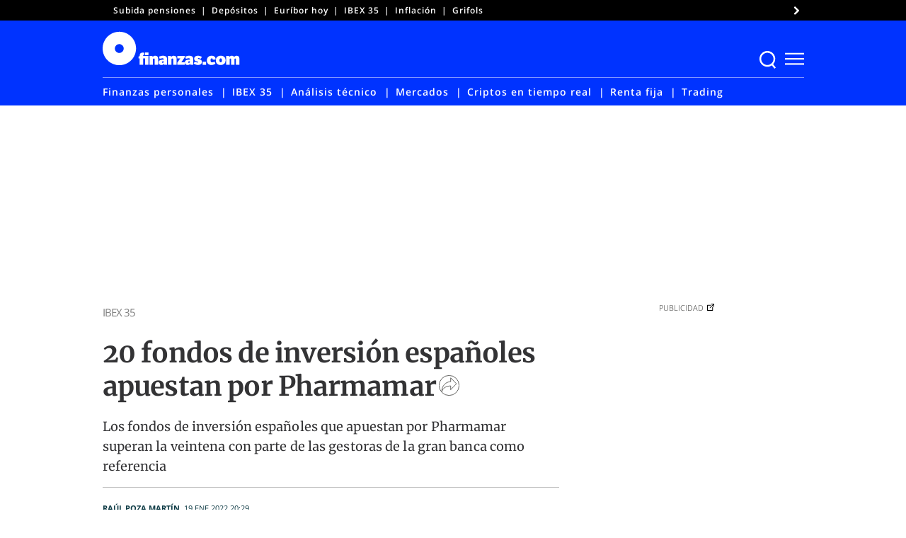

--- FILE ---
content_type: text/css
request_url: https://www.finanzas.com/wp-content/themes/finanzas-ged/style.css?ver=1.9.221
body_size: 45164
content:
@charset "UTF-8";
/*!
Theme Name: Finanzas
Theme URI: https://www.finanzas.com/
Author: ED
Author URI: https://www.finanzas.com/
Description: Custom theme: Finanzas, developed by ED
Version: 1.9.221
License: GNU General Public License v2 or later
License URI: LICENSE
Text Domain: finanzas
Tags: custom-background, custom-logo, custom-menu, featured-images, threaded-comments, translation-ready
GitHub Theme URI: Grupo-ED/finanzas-ged
*/
@-webkit-keyframes tonext{75%,99%{left:0}95%,98%{left:100%}}@keyframes tonext{75%,99%{left:0}95%,98%{left:100%}}@-webkit-keyframes tostart{75%,99%{left:0}95%,98%{left:-300%}}@keyframes tostart{75%,99%{left:0}95%,98%{left:-300%}}@-webkit-keyframes snap{96%,to{scroll-snap-align:center}97%,99%{scroll-snap-align:none}}@keyframes snap{96%,to{scroll-snap-align:center}97%,99%{scroll-snap-align:none}}@-webkit-keyframes spin{0%{-webkit-transform:rotate(0deg)}to{-webkit-transform:rotate(360deg)}}@keyframes spin{0%{-webkit-transform:rotate(0deg);transform:rotate(0deg)}to{-webkit-transform:rotate(360deg);transform:rotate(360deg)}}@font-face{font-family:'Merriweather';font-style:italic;font-weight:400;font-display:swap;src:url(/wp-content/themes/finanzas-ged/fonts/u-4m0qyriQwlOrhSvowK_l5-eRZOf-LVrPHp.woff2) format("woff2");unicode-range:U+0000-00FF,U+0131,U+0152-0153,U+02BB-02BC,U+02C6,U+02DA,U+02DC,U+2000-206F,U+2074,U+20AC,U+2122,U+2191,U+2193,U+2212,U+2215,U+FEFF,U+FFFD}@font-face{font-family:'Merriweather';font-style:normal;font-weight:300;font-display:swap;src:url(/wp-content/themes/finanzas-ged/fonts/u-4n0qyriQwlOrhSvowK_l521wRZWMf6hPvhPQ.woff2) format("woff2");unicode-range:U+0000-00FF,U+0131,U+0152-0153,U+02BB-02BC,U+02C6,U+02DA,U+02DC,U+2000-206F,U+2074,U+20AC,U+2122,U+2191,U+2193,U+2212,U+2215,U+FEFF,U+FFFD}@font-face{font-family:'Merriweather';font-style:normal;font-weight:400;font-display:swap;src:url(/wp-content/themes/finanzas-ged/fonts/u-440qyriQwlOrhSvowK_l5-fCZMdeX3rg.woff2) format("woff2");unicode-range:U+0000-00FF,U+0131,U+0152-0153,U+02BB-02BC,U+02C6,U+02DA,U+02DC,U+2000-206F,U+2074,U+20AC,U+2122,U+2191,U+2193,U+2212,U+2215,U+FEFF,U+FFFD}@font-face{font-family:'Merriweather';font-style:normal;font-weight:700;font-display:swap;src:url(/wp-content/themes/finanzas-ged/fonts/u-4n0qyriQwlOrhSvowK_l52xwNZWMf6hPvhPQ.woff2) format("woff2");unicode-range:U+0000-00FF,U+0131,U+0152-0153,U+02BB-02BC,U+02C6,U+02DA,U+02DC,U+2000-206F,U+2074,U+20AC,U+2122,U+2191,U+2193,U+2212,U+2215,U+FEFF,U+FFFD}@font-face{font-family:'Merriweather';font-style:normal;font-weight:900;font-display:swap;src:url(/wp-content/themes/finanzas-ged/fonts/u-4n0qyriQwlOrhSvowK_l52_wFZWMf6hPvhPQ.woff2) format("woff2");unicode-range:U+0000-00FF,U+0131,U+0152-0153,U+02BB-02BC,U+02C6,U+02DA,U+02DC,U+2000-206F,U+2074,U+20AC,U+2122,U+2191,U+2193,U+2212,U+2215,U+FEFF,U+FFFD}@font-face{font-family:'Merriweather Sans';font-style:normal;font-weight:300;font-display:swap;src:url(/wp-content/themes/finanzas-ged/fonts/2-c99IRs1JiJN1FRAMjTN5zd9vgsFHX1QjXp8Bte.woff2) format("woff2");unicode-range:U+0000-00FF,U+0131,U+0152-0153,U+02BB-02BC,U+02C6,U+02DA,U+02DC,U+2000-206F,U+2074,U+20AC,U+2122,U+2191,U+2193,U+2212,U+2215,U+FEFF,U+FFFD}@font-face{font-family:'Merriweather Sans';font-style:normal;font-weight:400;font-display:swap;src:url(/wp-content/themes/finanzas-ged/fonts/2-c99IRs1JiJN1FRAMjTN5zd9vgsFHX1QjXp8Bte.woff2) format("woff2");unicode-range:U+0000-00FF,U+0131,U+0152-0153,U+02BB-02BC,U+02C6,U+02DA,U+02DC,U+2000-206F,U+2074,U+20AC,U+2122,U+2191,U+2193,U+2212,U+2215,U+FEFF,U+FFFD}@font-face{font-family:'Merriweather Sans';font-style:normal;font-weight:800;font-display:swap;src:url(/wp-content/themes/finanzas-ged/fonts/2-c99IRs1JiJN1FRAMjTN5zd9vgsFHX1QjXp8Bte.woff2) format("woff2");unicode-range:U+0000-00FF,U+0131,U+0152-0153,U+02BB-02BC,U+02C6,U+02DA,U+02DC,U+2000-206F,U+2074,U+20AC,U+2122,U+2191,U+2193,U+2212,U+2215,U+FEFF,U+FFFD}@font-face{font-family:'Open Sans';font-style:normal;font-weight:300;font-display:swap;src:url(/wp-content/themes/finanzas-ged/fonts/mem5YaGs126MiZpBA-UN_r8OUuhpKKSTjw.woff2) format("woff2");unicode-range:U+0000-00FF,U+0131,U+0152-0153,U+02BB-02BC,U+02C6,U+02DA,U+02DC,U+2000-206F,U+2074,U+20AC,U+2122,U+2191,U+2193,U+2212,U+2215,U+FEFF,U+FFFD}@font-face{font-family:'Open Sans';font-style:normal;font-weight:400;font-display:swap;src:url(/wp-content/themes/finanzas-ged/fonts/mem8YaGs126MiZpBA-UFVZ0bf8pkAg.woff2) format("woff2");unicode-range:U+0000-00FF,U+0131,U+0152-0153,U+02BB-02BC,U+02C6,U+02DA,U+02DC,U+2000-206F,U+2074,U+20AC,U+2122,U+2191,U+2193,U+2212,U+2215,U+FEFF,U+FFFD}@font-face{font-family:'Open Sans';font-style:normal;font-weight:600;font-display:swap;src:url(/wp-content/themes/finanzas-ged/fonts/mem5YaGs126MiZpBA-UNirkOUuhpKKSTjw.woff2) format("woff2");unicode-range:U+0000-00FF,U+0131,U+0152-0153,U+02BB-02BC,U+02C6,U+02DA,U+02DC,U+2000-206F,U+2074,U+20AC,U+2122,U+2191,U+2193,U+2212,U+2215,U+FEFF,U+FFFD}@font-face{font-family:'Open Sans';font-style:normal;font-weight:700;font-display:swap;src:url(/wp-content/themes/finanzas-ged/fonts/mem5YaGs126MiZpBA-UN7rgOUuhpKKSTjw.woff2) format("woff2");unicode-range:U+0000-00FF,U+0131,U+0152-0153,U+02BB-02BC,U+02C6,U+02DA,U+02DC,U+2000-206F,U+2074,U+20AC,U+2122,U+2191,U+2193,U+2212,U+2215,U+FEFF,U+FFFD}@font-face{font-family:'Open Sans';font-style:normal;font-weight:800;font-display:swap;src:url(/wp-content/themes/finanzas-ged/fonts/mem5YaGs126MiZpBA-UN8rsOUuhpKKSTjw.woff2) format("woff2");unicode-range:U+0000-00FF,U+0131,U+0152-0153,U+02BB-02BC,U+02C6,U+02DA,U+02DC,U+2000-206F,U+2074,U+20AC,U+2122,U+2191,U+2193,U+2212,U+2215,U+FEFF,U+FFFD}body{font-family:"Merriweather",serif;font-size:18px;line-height:28px}@media all and (max-width:575px){body{font-size:16px;line-height:23px}}a,ins,mark{text-decoration:none}a{color:inherit;background-color:transparent}p{-webkit-font-smoothing:antialiased;-moz-osx-font-smoothing:grayscale;font-size:inherit;line-height:inherit;margin-bottom:15px}cite,dfn,em,i{font-style:italic}abbr,acronym{border-bottom:1px dotted #666;cursor:help}ins,mark{background:#fff9c0}big{font-size:125%}a:focus,a:hover{text-decoration:none}small{font-size:80%}@font-face{font-family:'icons';src:url(fonts/icons/icons.eot?57059878);src:url(fonts/icons/icons.eot?57059878#iefix) format("embedded-opentype"),url(fonts/icons/icons.woff2?57059878) format("woff2"),url(fonts/icons/icons.woff?57059878) format("woff"),url(fonts/icons/icons.ttf?57059878) format("truetype"),url(fonts/icons/icons.svg?57059878#icons) format("svg");font-weight:400;font-style:normal}[class*=" icon-"]:before,[class^=icon-]:before{font-family:"icons";font-style:normal;font-weight:400;speak:never;display:inline-block;text-decoration:inherit;width:1em;margin-right:.2em;text-align:center;font-variant:normal;text-transform:none;line-height:1em;margin-left:.2em;-webkit-font-smoothing:antialiased;-moz-osx-font-smoothing:grayscale}.icon-twitter:before{content:'\61'}.icon-flipboard:before{content:'\62'}.icon-cancel:before{content:'\63'}.icon-mail:before{content:'\65'}.icon-facebook:before{content:'\66'}.icon-ham:before{content:'\68'}.icon-instagram:before{content:'\69'}.icon-linkedin:before{content:'\6c'}.icon-search:before{content:'\72'}.icon-share:before{content:'\73'}.icon-telegram:before{content:'\74'}.icon-user:before{content:'\75'}.icon-whatsapp:before{content:'\77'}.icon-youtube:before{content:'\79'}html{line-height:1.15;-webkit-text-size-adjust:100%;-webkit-box-sizing:border-box;box-sizing:border-box;-ms-overflow-style:scrollbar}body,h2,h3,h4,h5,h6{margin:0}.article-grid__wrapper .branded-header .maintitle-icon img,details,main{display:block}h1{font-size:2em;margin:.67em 0}hr{-webkit-box-sizing:content-box;box-sizing:content-box;height:0;overflow:visible}code,kbd,pre,samp{font-family:monospace,monospace;font-size:1em}abbr[title]{border-bottom:none;-webkit-text-decoration:underline dotted;text-decoration:underline dotted}b,strong{font-weight:bolder}sub,sup{font-size:75%;line-height:0;position:relative;vertical-align:baseline}sub{bottom:-.25em}sup{top:-.5em}img{border-style:none}button,input,optgroup{font-family:inherit;font-size:100%}input,optgroup{line-height:1.15;margin:0}button,select,textarea{margin:0}button,input{overflow:visible}button,select{text-transform:none}[type=button],[type=reset],[type=submit]{-webkit-appearance:button}[type=button]::-moz-focus-inner,[type=reset]::-moz-focus-inner,[type=submit]::-moz-focus-inner,button::-moz-focus-inner{border-style:none;padding:0}[type=button]:-moz-focusring,[type=reset]:-moz-focusring,[type=submit]:-moz-focusring,button:-moz-focusring{outline:1px dotted ButtonText}fieldset{padding:.35em .75em .625em}legend{color:inherit;display:table;max-width:100%;white-space:normal}progress{vertical-align:baseline}textarea{overflow:auto}[type=checkbox],[type=radio],legend{-webkit-box-sizing:border-box;box-sizing:border-box;padding:0}[type=number]::-webkit-inner-spin-button,[type=number]::-webkit-outer-spin-button{height:auto}[type=search]{-webkit-appearance:textfield;outline-offset:-2px}[type=search]::-webkit-search-decoration{-webkit-appearance:none}::-webkit-file-upload-button{-webkit-appearance:button;font:inherit}summary{display:list-item}[hidden],template{display:none}@-ms-viewport{width:device-width}*,::after,::before{-webkit-box-sizing:inherit;box-sizing:inherit}.container{width:100%;padding-right:15px;padding-left:15px;margin-right:auto;margin-left:auto}@media (min-width:576px){.container{max-width:540px}}@media (min-width:768px){.container{max-width:720px}}@media (min-width:992px){.container{max-width:960px}}@media (min-width:1200px){.container{max-width:1140px}}.container-fluid{width:100%;padding-right:15px;padding-left:15px;margin-right:auto;margin-left:auto}.row{display:-webkit-box;display:-ms-flexbox;display:flex;-ms-flex-wrap:wrap;flex-wrap:wrap;margin-right:-15px;margin-left:-15px}.no-gutters{margin-right:0;margin-left:0}.no-gutters>.col,.no-gutters>[class*=col-]{padding-right:0;padding-left:0}.col,.col-1,.col-10,.col-11,.col-12,.col-2,.col-3,.col-4,.col-5,.col-6,.col-7,.col-8,.col-9{position:relative;width:100%;min-height:1px;padding-right:15px;padding-left:15px}.col-auto{position:relative;min-height:1px;padding-right:15px;padding-left:15px}.col-lg,.col-lg-1,.col-lg-10,.col-lg-11,.col-lg-12,.col-lg-2,.col-lg-3,.col-lg-4,.col-lg-5,.col-lg-6,.col-lg-7,.col-lg-8,.col-lg-9,.col-lg-auto,.col-md,.col-md-1,.col-md-10,.col-md-11,.col-md-12,.col-md-2,.col-md-3,.col-md-4,.col-md-5,.col-md-6,.col-md-7,.col-md-8,.col-md-9,.col-md-auto,.col-sm,.col-sm-1,.col-sm-10,.col-sm-11,.col-sm-12,.col-sm-2,.col-sm-3,.col-sm-4,.col-sm-5,.col-sm-6,.col-sm-7,.col-sm-8,.col-sm-9,.col-sm-auto,.col-xl,.col-xl-1,.col-xl-10,.col-xl-11,.col-xl-12,.col-xl-2,.col-xl-3,.col-xl-4,.col-xl-5,.col-xl-6,.col-xl-7,.col-xl-8,.col-xl-9,.col-xl-auto{position:relative;width:100%;min-height:1px;padding-right:15px;padding-left:15px}.col{-ms-flex-preferred-size:0;flex-basis:0;-webkit-box-flex:1;-ms-flex-positive:1;flex-grow:1;max-width:100%}.col-auto{-webkit-box-flex:0;-ms-flex:0 0 auto;flex:0 0 auto;width:auto;max-width:none}.col-1,.col-2,.col-3{-webkit-box-flex:0;-ms-flex:0 0 8.33333%;flex:0 0 8.33333%;max-width:8.33333%}.col-2,.col-3{-ms-flex:0 0 16.66667%;flex:0 0 16.66667%;max-width:16.66667%}.col-3{-ms-flex:0 0 25%;flex:0 0 25%;max-width:25%}.col-4,.col-5,.col-6{-webkit-box-flex:0;-ms-flex:0 0 33.33333%;flex:0 0 33.33333%;max-width:33.33333%}.col-5,.col-6{-ms-flex:0 0 41.66667%;flex:0 0 41.66667%;max-width:41.66667%}.col-6{-ms-flex:0 0 50%;flex:0 0 50%;max-width:50%}.col-7,.col-8,.col-9{-webkit-box-flex:0;-ms-flex:0 0 58.33333%;flex:0 0 58.33333%;max-width:58.33333%}.col-8,.col-9{-ms-flex:0 0 66.66667%;flex:0 0 66.66667%;max-width:66.66667%}.col-9{-ms-flex:0 0 75%;flex:0 0 75%;max-width:75%}.col-10,.col-11,.col-12{-webkit-box-flex:0;-ms-flex:0 0 83.33333%;flex:0 0 83.33333%;max-width:83.33333%}.col-11,.col-12{-ms-flex:0 0 91.66667%;flex:0 0 91.66667%;max-width:91.66667%}.col-12{-ms-flex:0 0 100%;flex:0 0 100%;max-width:100%}.order-first{-webkit-box-ordinal-group:0;-ms-flex-order:-1;order:-1}.order-last{-webkit-box-ordinal-group:14;-ms-flex-order:13;order:13}.order-0{-webkit-box-ordinal-group:1;-ms-flex-order:0;order:0}.order-1{-webkit-box-ordinal-group:2;-ms-flex-order:1;order:1}.order-2{-webkit-box-ordinal-group:3;-ms-flex-order:2;order:2}.order-3{-webkit-box-ordinal-group:4;-ms-flex-order:3;order:3}.order-4{-webkit-box-ordinal-group:5;-ms-flex-order:4;order:4}.order-5{-webkit-box-ordinal-group:6;-ms-flex-order:5;order:5}.order-6{-webkit-box-ordinal-group:7;-ms-flex-order:6;order:6}.order-7{-webkit-box-ordinal-group:8;-ms-flex-order:7;order:7}.order-8{-webkit-box-ordinal-group:9;-ms-flex-order:8;order:8}.order-9{-webkit-box-ordinal-group:10;-ms-flex-order:9;order:9}.order-10{-webkit-box-ordinal-group:11;-ms-flex-order:10;order:10}.order-11{-webkit-box-ordinal-group:12;-ms-flex-order:11;order:11}.order-12{-webkit-box-ordinal-group:13;-ms-flex-order:12;order:12}.offset-1{margin-left:8.33333%}.offset-2{margin-left:16.66667%}.offset-3{margin-left:25%}.offset-4{margin-left:33.33333%}.offset-5{margin-left:41.66667%}.offset-6{margin-left:50%}.offset-7{margin-left:58.33333%}.offset-8{margin-left:66.66667%}.offset-9{margin-left:75%}.offset-10{margin-left:83.33333%}.offset-11{margin-left:91.66667%}@media (min-width:576px){.col-sm{-ms-flex-preferred-size:0;flex-basis:0;-webkit-box-flex:1;-ms-flex-positive:1;flex-grow:1;max-width:100%}.col-sm-auto{-webkit-box-flex:0;-ms-flex:0 0 auto;flex:0 0 auto;width:auto;max-width:none}.col-sm-1,.col-sm-2{-webkit-box-flex:0;-ms-flex:0 0 8.33333%;flex:0 0 8.33333%;max-width:8.33333%}.col-sm-2{-ms-flex:0 0 16.66667%;flex:0 0 16.66667%;max-width:16.66667%}.col-sm-3,.col-sm-4{-webkit-box-flex:0;-ms-flex:0 0 25%;flex:0 0 25%;max-width:25%}.col-sm-4{-ms-flex:0 0 33.33333%;flex:0 0 33.33333%;max-width:33.33333%}.col-sm-5,.col-sm-6{-webkit-box-flex:0;-ms-flex:0 0 41.66667%;flex:0 0 41.66667%;max-width:41.66667%}.col-sm-6{-ms-flex:0 0 50%;flex:0 0 50%;max-width:50%}.col-sm-7,.col-sm-8{-webkit-box-flex:0;-ms-flex:0 0 58.33333%;flex:0 0 58.33333%;max-width:58.33333%}.col-sm-8{-ms-flex:0 0 66.66667%;flex:0 0 66.66667%;max-width:66.66667%}.col-sm-10,.col-sm-9{-webkit-box-flex:0;-ms-flex:0 0 75%;flex:0 0 75%;max-width:75%}.col-sm-10{-ms-flex:0 0 83.33333%;flex:0 0 83.33333%;max-width:83.33333%}.col-sm-11,.col-sm-12{-webkit-box-flex:0;-ms-flex:0 0 91.66667%;flex:0 0 91.66667%;max-width:91.66667%}.col-sm-12{-ms-flex:0 0 100%;flex:0 0 100%;max-width:100%}.order-sm-first{-webkit-box-ordinal-group:0;-ms-flex-order:-1;order:-1}.order-sm-last{-webkit-box-ordinal-group:14;-ms-flex-order:13;order:13}.order-sm-0{-webkit-box-ordinal-group:1;-ms-flex-order:0;order:0}.order-sm-1{-webkit-box-ordinal-group:2;-ms-flex-order:1;order:1}.order-sm-2{-webkit-box-ordinal-group:3;-ms-flex-order:2;order:2}.order-sm-3{-webkit-box-ordinal-group:4;-ms-flex-order:3;order:3}.order-sm-4{-webkit-box-ordinal-group:5;-ms-flex-order:4;order:4}.order-sm-5{-webkit-box-ordinal-group:6;-ms-flex-order:5;order:5}.order-sm-6{-webkit-box-ordinal-group:7;-ms-flex-order:6;order:6}.order-sm-7{-webkit-box-ordinal-group:8;-ms-flex-order:7;order:7}.order-sm-8{-webkit-box-ordinal-group:9;-ms-flex-order:8;order:8}.order-sm-9{-webkit-box-ordinal-group:10;-ms-flex-order:9;order:9}.order-sm-10{-webkit-box-ordinal-group:11;-ms-flex-order:10;order:10}.order-sm-11{-webkit-box-ordinal-group:12;-ms-flex-order:11;order:11}.order-sm-12{-webkit-box-ordinal-group:13;-ms-flex-order:12;order:12}.offset-sm-0{margin-left:0}.offset-sm-1{margin-left:8.33333%}.offset-sm-2{margin-left:16.66667%}.offset-sm-3{margin-left:25%}.offset-sm-4{margin-left:33.33333%}.offset-sm-5{margin-left:41.66667%}.offset-sm-6{margin-left:50%}.offset-sm-7{margin-left:58.33333%}.offset-sm-8{margin-left:66.66667%}.offset-sm-9{margin-left:75%}.offset-sm-10{margin-left:83.33333%}.offset-sm-11{margin-left:91.66667%}}@media (min-width:768px){.col-md{-ms-flex-preferred-size:0;flex-basis:0;-webkit-box-flex:1;-ms-flex-positive:1;flex-grow:1;max-width:100%}.col-md-auto{-webkit-box-flex:0;-ms-flex:0 0 auto;flex:0 0 auto;width:auto;max-width:none}.col-md-1,.col-md-2{-webkit-box-flex:0;-ms-flex:0 0 8.33333%;flex:0 0 8.33333%;max-width:8.33333%}.col-md-2{-ms-flex:0 0 16.66667%;flex:0 0 16.66667%;max-width:16.66667%}.col-md-3,.col-md-4{-webkit-box-flex:0;-ms-flex:0 0 25%;flex:0 0 25%;max-width:25%}.col-md-4{-ms-flex:0 0 33.33333%;flex:0 0 33.33333%;max-width:33.33333%}.col-md-5,.col-md-6{-webkit-box-flex:0;-ms-flex:0 0 41.66667%;flex:0 0 41.66667%;max-width:41.66667%}.col-md-6{-ms-flex:0 0 50%;flex:0 0 50%;max-width:50%}.col-md-7,.col-md-8{-webkit-box-flex:0;-ms-flex:0 0 58.33333%;flex:0 0 58.33333%;max-width:58.33333%}.col-md-8{-ms-flex:0 0 66.66667%;flex:0 0 66.66667%;max-width:66.66667%}.col-md-10,.col-md-9{-webkit-box-flex:0;-ms-flex:0 0 75%;flex:0 0 75%;max-width:75%}.col-md-10{-ms-flex:0 0 83.33333%;flex:0 0 83.33333%;max-width:83.33333%}.col-md-11,.col-md-12{-webkit-box-flex:0;-ms-flex:0 0 91.66667%;flex:0 0 91.66667%;max-width:91.66667%}.col-md-12{-ms-flex:0 0 100%;flex:0 0 100%;max-width:100%}.order-md-first{-webkit-box-ordinal-group:0;-ms-flex-order:-1;order:-1}.order-md-last{-webkit-box-ordinal-group:14;-ms-flex-order:13;order:13}.order-md-0{-webkit-box-ordinal-group:1;-ms-flex-order:0;order:0}.order-md-1{-webkit-box-ordinal-group:2;-ms-flex-order:1;order:1}.order-md-2{-webkit-box-ordinal-group:3;-ms-flex-order:2;order:2}.order-md-3{-webkit-box-ordinal-group:4;-ms-flex-order:3;order:3}.order-md-4{-webkit-box-ordinal-group:5;-ms-flex-order:4;order:4}.order-md-5{-webkit-box-ordinal-group:6;-ms-flex-order:5;order:5}.order-md-6{-webkit-box-ordinal-group:7;-ms-flex-order:6;order:6}.order-md-7{-webkit-box-ordinal-group:8;-ms-flex-order:7;order:7}.order-md-8{-webkit-box-ordinal-group:9;-ms-flex-order:8;order:8}.order-md-9{-webkit-box-ordinal-group:10;-ms-flex-order:9;order:9}.order-md-10{-webkit-box-ordinal-group:11;-ms-flex-order:10;order:10}.order-md-11{-webkit-box-ordinal-group:12;-ms-flex-order:11;order:11}.order-md-12{-webkit-box-ordinal-group:13;-ms-flex-order:12;order:12}.offset-md-0{margin-left:0}.offset-md-1{margin-left:8.33333%}.offset-md-2{margin-left:16.66667%}.offset-md-3{margin-left:25%}.offset-md-4{margin-left:33.33333%}.offset-md-5{margin-left:41.66667%}.offset-md-6{margin-left:50%}.offset-md-7{margin-left:58.33333%}.offset-md-8{margin-left:66.66667%}.offset-md-9{margin-left:75%}.offset-md-10{margin-left:83.33333%}.offset-md-11{margin-left:91.66667%}}@media (min-width:992px){.col-lg{-ms-flex-preferred-size:0;flex-basis:0;-webkit-box-flex:1;-ms-flex-positive:1;flex-grow:1;max-width:100%}.col-lg-auto{-webkit-box-flex:0;-ms-flex:0 0 auto;flex:0 0 auto;width:auto;max-width:none}.col-lg-1,.col-lg-2{-webkit-box-flex:0;-ms-flex:0 0 8.33333%;flex:0 0 8.33333%;max-width:8.33333%}.col-lg-2{-ms-flex:0 0 16.66667%;flex:0 0 16.66667%;max-width:16.66667%}.col-lg-3,.col-lg-4{-webkit-box-flex:0;-ms-flex:0 0 25%;flex:0 0 25%;max-width:25%}.col-lg-4{-ms-flex:0 0 33.33333%;flex:0 0 33.33333%;max-width:33.33333%}.col-lg-5,.col-lg-6{-webkit-box-flex:0;-ms-flex:0 0 41.66667%;flex:0 0 41.66667%;max-width:41.66667%}.col-lg-6{-ms-flex:0 0 50%;flex:0 0 50%;max-width:50%}.col-lg-7,.col-lg-8{-webkit-box-flex:0;-ms-flex:0 0 58.33333%;flex:0 0 58.33333%;max-width:58.33333%}.col-lg-8{-ms-flex:0 0 66.66667%;flex:0 0 66.66667%;max-width:66.66667%}.col-lg-10,.col-lg-9{-webkit-box-flex:0;-ms-flex:0 0 75%;flex:0 0 75%;max-width:75%}.col-lg-10{-ms-flex:0 0 83.33333%;flex:0 0 83.33333%;max-width:83.33333%}.col-lg-11,.col-lg-12{-webkit-box-flex:0;-ms-flex:0 0 91.66667%;flex:0 0 91.66667%;max-width:91.66667%}.col-lg-12{-ms-flex:0 0 100%;flex:0 0 100%;max-width:100%}.order-lg-first{-webkit-box-ordinal-group:0;-ms-flex-order:-1;order:-1}.order-lg-last{-webkit-box-ordinal-group:14;-ms-flex-order:13;order:13}.order-lg-0{-webkit-box-ordinal-group:1;-ms-flex-order:0;order:0}.order-lg-1{-webkit-box-ordinal-group:2;-ms-flex-order:1;order:1}.order-lg-2{-webkit-box-ordinal-group:3;-ms-flex-order:2;order:2}.order-lg-3{-webkit-box-ordinal-group:4;-ms-flex-order:3;order:3}.order-lg-4{-webkit-box-ordinal-group:5;-ms-flex-order:4;order:4}.order-lg-5{-webkit-box-ordinal-group:6;-ms-flex-order:5;order:5}.order-lg-6{-webkit-box-ordinal-group:7;-ms-flex-order:6;order:6}.order-lg-7{-webkit-box-ordinal-group:8;-ms-flex-order:7;order:7}.order-lg-8{-webkit-box-ordinal-group:9;-ms-flex-order:8;order:8}.order-lg-9{-webkit-box-ordinal-group:10;-ms-flex-order:9;order:9}.order-lg-10{-webkit-box-ordinal-group:11;-ms-flex-order:10;order:10}.order-lg-11{-webkit-box-ordinal-group:12;-ms-flex-order:11;order:11}.order-lg-12{-webkit-box-ordinal-group:13;-ms-flex-order:12;order:12}.offset-lg-0{margin-left:0}.offset-lg-1{margin-left:8.33333%}.offset-lg-2{margin-left:16.66667%}.offset-lg-3{margin-left:25%}.offset-lg-4{margin-left:33.33333%}.offset-lg-5{margin-left:41.66667%}.offset-lg-6{margin-left:50%}.offset-lg-7{margin-left:58.33333%}.offset-lg-8{margin-left:66.66667%}.offset-lg-9{margin-left:75%}.offset-lg-10{margin-left:83.33333%}.offset-lg-11{margin-left:91.66667%}}@media (min-width:1200px){.col-xl{-ms-flex-preferred-size:0;flex-basis:0;-webkit-box-flex:1;-ms-flex-positive:1;flex-grow:1;max-width:100%}.col-xl-auto{-webkit-box-flex:0;-ms-flex:0 0 auto;flex:0 0 auto;width:auto;max-width:none}.col-xl-1,.col-xl-2{-webkit-box-flex:0;-ms-flex:0 0 8.33333%;flex:0 0 8.33333%;max-width:8.33333%}.col-xl-2{-ms-flex:0 0 16.66667%;flex:0 0 16.66667%;max-width:16.66667%}.col-xl-3,.col-xl-4{-webkit-box-flex:0;-ms-flex:0 0 25%;flex:0 0 25%;max-width:25%}.col-xl-4{-ms-flex:0 0 33.33333%;flex:0 0 33.33333%;max-width:33.33333%}.col-xl-5,.col-xl-6{-webkit-box-flex:0;-ms-flex:0 0 41.66667%;flex:0 0 41.66667%;max-width:41.66667%}.col-xl-6{-ms-flex:0 0 50%;flex:0 0 50%;max-width:50%}.col-xl-7,.col-xl-8{-webkit-box-flex:0;-ms-flex:0 0 58.33333%;flex:0 0 58.33333%;max-width:58.33333%}.col-xl-8{-ms-flex:0 0 66.66667%;flex:0 0 66.66667%;max-width:66.66667%}.col-xl-10,.col-xl-9{-webkit-box-flex:0;-ms-flex:0 0 75%;flex:0 0 75%;max-width:75%}.col-xl-10{-ms-flex:0 0 83.33333%;flex:0 0 83.33333%;max-width:83.33333%}.col-xl-11,.col-xl-12{-webkit-box-flex:0;-ms-flex:0 0 91.66667%;flex:0 0 91.66667%;max-width:91.66667%}.col-xl-12{-ms-flex:0 0 100%;flex:0 0 100%;max-width:100%}.order-xl-first{-webkit-box-ordinal-group:0;-ms-flex-order:-1;order:-1}.order-xl-last{-webkit-box-ordinal-group:14;-ms-flex-order:13;order:13}.order-xl-0{-webkit-box-ordinal-group:1;-ms-flex-order:0;order:0}.order-xl-1{-webkit-box-ordinal-group:2;-ms-flex-order:1;order:1}.order-xl-2{-webkit-box-ordinal-group:3;-ms-flex-order:2;order:2}.order-xl-3{-webkit-box-ordinal-group:4;-ms-flex-order:3;order:3}.order-xl-4{-webkit-box-ordinal-group:5;-ms-flex-order:4;order:4}.order-xl-5{-webkit-box-ordinal-group:6;-ms-flex-order:5;order:5}.order-xl-6{-webkit-box-ordinal-group:7;-ms-flex-order:6;order:6}.order-xl-7{-webkit-box-ordinal-group:8;-ms-flex-order:7;order:7}.order-xl-8{-webkit-box-ordinal-group:9;-ms-flex-order:8;order:8}.order-xl-9{-webkit-box-ordinal-group:10;-ms-flex-order:9;order:9}.order-xl-10{-webkit-box-ordinal-group:11;-ms-flex-order:10;order:10}.order-xl-11{-webkit-box-ordinal-group:12;-ms-flex-order:11;order:11}.order-xl-12{-webkit-box-ordinal-group:13;-ms-flex-order:12;order:12}.offset-xl-0{margin-left:0}.offset-xl-1{margin-left:8.33333%}.offset-xl-2{margin-left:16.66667%}.offset-xl-3{margin-left:25%}.offset-xl-4{margin-left:33.33333%}.offset-xl-5{margin-left:41.66667%}.offset-xl-6{margin-left:50%}.offset-xl-7{margin-left:58.33333%}.offset-xl-8{margin-left:66.66667%}.offset-xl-9{margin-left:75%}.offset-xl-10{margin-left:83.33333%}.offset-xl-11{margin-left:91.66667%}}.d-none{display:none!important}.d-inline{display:inline!important}.d-inline-block{display:inline-block!important}.d-block,figure a{display:block!important}.d-table{display:table!important}.d-table-row{display:table-row!important}.d-table-cell{display:table-cell!important}.d-flex{display:-webkit-box!important;display:-ms-flexbox!important;display:flex!important}.d-inline-flex{display:-webkit-inline-box!important;display:-ms-inline-flexbox!important;display:inline-flex!important}@media (min-width:576px){.d-sm-none{display:none!important}.d-sm-inline{display:inline!important}.d-sm-inline-block{display:inline-block!important}.d-sm-block{display:block!important}.d-sm-table{display:table!important}.d-sm-table-row{display:table-row!important}.d-sm-table-cell{display:table-cell!important}.d-sm-flex{display:-webkit-box!important;display:-ms-flexbox!important;display:flex!important}.d-sm-inline-flex{display:-webkit-inline-box!important;display:-ms-inline-flexbox!important;display:inline-flex!important}}@media (min-width:768px){.d-md-none{display:none!important}.d-md-inline{display:inline!important}.d-md-inline-block{display:inline-block!important}.d-md-block{display:block!important}.d-md-table{display:table!important}.d-md-table-row{display:table-row!important}.d-md-table-cell{display:table-cell!important}.d-md-flex{display:-webkit-box!important;display:-ms-flexbox!important;display:flex!important}.d-md-inline-flex{display:-webkit-inline-box!important;display:-ms-inline-flexbox!important;display:inline-flex!important}}@media (min-width:992px){.d-lg-none{display:none!important}.d-lg-inline{display:inline!important}.d-lg-inline-block{display:inline-block!important}.d-lg-block{display:block!important}.d-lg-table{display:table!important}.d-lg-table-row{display:table-row!important}.d-lg-table-cell{display:table-cell!important}.d-lg-flex{display:-webkit-box!important;display:-ms-flexbox!important;display:flex!important}.d-lg-inline-flex{display:-webkit-inline-box!important;display:-ms-inline-flexbox!important;display:inline-flex!important}}@media (min-width:1200px){.d-xl-none{display:none!important}.d-xl-inline{display:inline!important}.d-xl-inline-block{display:inline-block!important}.d-xl-block{display:block!important}.d-xl-table{display:table!important}.d-xl-table-row{display:table-row!important}.d-xl-table-cell{display:table-cell!important}.d-xl-flex{display:-webkit-box!important;display:-ms-flexbox!important;display:flex!important}.d-xl-inline-flex{display:-webkit-inline-box!important;display:-ms-inline-flexbox!important;display:inline-flex!important}}@media print{.d-print-none{display:none!important}.d-print-inline{display:inline!important}.d-print-inline-block{display:inline-block!important}.d-print-block{display:block!important}.d-print-table{display:table!important}.d-print-table-row{display:table-row!important}.d-print-table-cell{display:table-cell!important}.d-print-flex{display:-webkit-box!important;display:-ms-flexbox!important;display:flex!important}.d-print-inline-flex{display:-webkit-inline-box!important;display:-ms-inline-flexbox!important;display:inline-flex!important}}.flex-column,.flex-row{-webkit-box-orient:horizontal!important;-webkit-box-direction:normal!important;-ms-flex-direction:row!important;flex-direction:row!important}.flex-column{-webkit-box-orient:vertical!important;-ms-flex-direction:column!important;flex-direction:column!important}.flex-column-reverse,.flex-row-reverse{-webkit-box-orient:horizontal!important;-webkit-box-direction:reverse!important;-ms-flex-direction:row-reverse!important;flex-direction:row-reverse!important}.flex-column-reverse{-webkit-box-orient:vertical!important;-ms-flex-direction:column-reverse!important;flex-direction:column-reverse!important}.flex-wrap{-ms-flex-wrap:wrap!important;flex-wrap:wrap!important}.flex-nowrap{-ms-flex-wrap:nowrap!important;flex-wrap:nowrap!important}.flex-wrap-reverse{-ms-flex-wrap:wrap-reverse!important;flex-wrap:wrap-reverse!important}.flex-fill{-webkit-box-flex:1!important;-ms-flex:1 1 auto!important;flex:1 1 auto!important}.flex-grow-0{-webkit-box-flex:0!important;-ms-flex-positive:0!important;flex-grow:0!important}.flex-grow-1{-webkit-box-flex:1!important;-ms-flex-positive:1!important;flex-grow:1!important}.flex-shrink-0{-ms-flex-negative:0!important;flex-shrink:0!important}.flex-shrink-1{-ms-flex-negative:1!important;flex-shrink:1!important}.justify-content-start{-webkit-box-pack:start!important;-ms-flex-pack:start!important;justify-content:flex-start!important}.justify-content-end{-webkit-box-pack:end!important;-ms-flex-pack:end!important;justify-content:flex-end!important}.justify-content-center{-webkit-box-pack:center!important;-ms-flex-pack:center!important;justify-content:center!important}.justify-content-between{-webkit-box-pack:justify!important;-ms-flex-pack:justify!important;justify-content:space-between!important}.justify-content-around{-ms-flex-pack:distribute!important;justify-content:space-around!important}.align-items-start{-webkit-box-align:start!important;-ms-flex-align:start!important;align-items:flex-start!important}.align-items-end{-webkit-box-align:end!important;-ms-flex-align:end!important;align-items:flex-end!important}.align-items-center{-webkit-box-align:center!important;-ms-flex-align:center!important;align-items:center!important}.align-items-baseline{-webkit-box-align:baseline!important;-ms-flex-align:baseline!important;align-items:baseline!important}.align-items-stretch{-webkit-box-align:stretch!important;-ms-flex-align:stretch!important;align-items:stretch!important}.align-content-start{-ms-flex-line-pack:start!important;align-content:flex-start!important}.align-content-end{-ms-flex-line-pack:end!important;align-content:flex-end!important}.align-content-center{-ms-flex-line-pack:center!important;align-content:center!important}.align-content-between{-ms-flex-line-pack:justify!important;align-content:space-between!important}.align-content-around{-ms-flex-line-pack:distribute!important;align-content:space-around!important}.align-content-stretch{-ms-flex-line-pack:stretch!important;align-content:stretch!important}.align-self-auto{-ms-flex-item-align:auto!important;align-self:auto!important}.align-self-start{-ms-flex-item-align:start!important;align-self:flex-start!important}.align-self-end{-ms-flex-item-align:end!important;align-self:flex-end!important}.align-self-center{-ms-flex-item-align:center!important;align-self:center!important}.align-self-baseline{-ms-flex-item-align:baseline!important;align-self:baseline!important}.align-self-stretch{-ms-flex-item-align:stretch!important;align-self:stretch!important}@media (min-width:576px){.flex-sm-column,.flex-sm-row{-webkit-box-orient:horizontal!important;-webkit-box-direction:normal!important;-ms-flex-direction:row!important;flex-direction:row!important}.flex-sm-column{-webkit-box-orient:vertical!important;-ms-flex-direction:column!important;flex-direction:column!important}.flex-sm-column-reverse,.flex-sm-row-reverse{-webkit-box-orient:horizontal!important;-webkit-box-direction:reverse!important;-ms-flex-direction:row-reverse!important;flex-direction:row-reverse!important}.flex-sm-column-reverse{-webkit-box-orient:vertical!important;-ms-flex-direction:column-reverse!important;flex-direction:column-reverse!important}.flex-sm-wrap{-ms-flex-wrap:wrap!important;flex-wrap:wrap!important}.flex-sm-nowrap{-ms-flex-wrap:nowrap!important;flex-wrap:nowrap!important}.flex-sm-wrap-reverse{-ms-flex-wrap:wrap-reverse!important;flex-wrap:wrap-reverse!important}.flex-sm-fill{-webkit-box-flex:1!important;-ms-flex:1 1 auto!important;flex:1 1 auto!important}.flex-sm-grow-0{-webkit-box-flex:0!important;-ms-flex-positive:0!important;flex-grow:0!important}.flex-sm-grow-1{-webkit-box-flex:1!important;-ms-flex-positive:1!important;flex-grow:1!important}.flex-sm-shrink-0{-ms-flex-negative:0!important;flex-shrink:0!important}.flex-sm-shrink-1{-ms-flex-negative:1!important;flex-shrink:1!important}.justify-content-sm-start{-webkit-box-pack:start!important;-ms-flex-pack:start!important;justify-content:flex-start!important}.justify-content-sm-end{-webkit-box-pack:end!important;-ms-flex-pack:end!important;justify-content:flex-end!important}.justify-content-sm-center{-webkit-box-pack:center!important;-ms-flex-pack:center!important;justify-content:center!important}.justify-content-sm-between{-webkit-box-pack:justify!important;-ms-flex-pack:justify!important;justify-content:space-between!important}.justify-content-sm-around{-ms-flex-pack:distribute!important;justify-content:space-around!important}.align-items-sm-start{-webkit-box-align:start!important;-ms-flex-align:start!important;align-items:flex-start!important}.align-items-sm-end{-webkit-box-align:end!important;-ms-flex-align:end!important;align-items:flex-end!important}.align-items-sm-center{-webkit-box-align:center!important;-ms-flex-align:center!important;align-items:center!important}.align-items-sm-baseline{-webkit-box-align:baseline!important;-ms-flex-align:baseline!important;align-items:baseline!important}.align-items-sm-stretch{-webkit-box-align:stretch!important;-ms-flex-align:stretch!important;align-items:stretch!important}.align-content-sm-start{-ms-flex-line-pack:start!important;align-content:flex-start!important}.align-content-sm-end{-ms-flex-line-pack:end!important;align-content:flex-end!important}.align-content-sm-center{-ms-flex-line-pack:center!important;align-content:center!important}.align-content-sm-between{-ms-flex-line-pack:justify!important;align-content:space-between!important}.align-content-sm-around{-ms-flex-line-pack:distribute!important;align-content:space-around!important}.align-content-sm-stretch{-ms-flex-line-pack:stretch!important;align-content:stretch!important}.align-self-sm-auto{-ms-flex-item-align:auto!important;align-self:auto!important}.align-self-sm-start{-ms-flex-item-align:start!important;align-self:flex-start!important}.align-self-sm-end{-ms-flex-item-align:end!important;align-self:flex-end!important}.align-self-sm-center{-ms-flex-item-align:center!important;align-self:center!important}.align-self-sm-baseline{-ms-flex-item-align:baseline!important;align-self:baseline!important}.align-self-sm-stretch{-ms-flex-item-align:stretch!important;align-self:stretch!important}}@media (min-width:768px){.flex-md-column,.flex-md-row{-webkit-box-orient:horizontal!important;-webkit-box-direction:normal!important;-ms-flex-direction:row!important;flex-direction:row!important}.flex-md-column{-webkit-box-orient:vertical!important;-ms-flex-direction:column!important;flex-direction:column!important}.flex-md-column-reverse,.flex-md-row-reverse{-webkit-box-orient:horizontal!important;-webkit-box-direction:reverse!important;-ms-flex-direction:row-reverse!important;flex-direction:row-reverse!important}.flex-md-column-reverse{-webkit-box-orient:vertical!important;-ms-flex-direction:column-reverse!important;flex-direction:column-reverse!important}.flex-md-wrap{-ms-flex-wrap:wrap!important;flex-wrap:wrap!important}.flex-md-nowrap{-ms-flex-wrap:nowrap!important;flex-wrap:nowrap!important}.flex-md-wrap-reverse{-ms-flex-wrap:wrap-reverse!important;flex-wrap:wrap-reverse!important}.flex-md-fill{-webkit-box-flex:1!important;-ms-flex:1 1 auto!important;flex:1 1 auto!important}.flex-md-grow-0{-webkit-box-flex:0!important;-ms-flex-positive:0!important;flex-grow:0!important}.flex-md-grow-1{-webkit-box-flex:1!important;-ms-flex-positive:1!important;flex-grow:1!important}.flex-md-shrink-0{-ms-flex-negative:0!important;flex-shrink:0!important}.flex-md-shrink-1{-ms-flex-negative:1!important;flex-shrink:1!important}.justify-content-md-start{-webkit-box-pack:start!important;-ms-flex-pack:start!important;justify-content:flex-start!important}.justify-content-md-end{-webkit-box-pack:end!important;-ms-flex-pack:end!important;justify-content:flex-end!important}.justify-content-md-center{-webkit-box-pack:center!important;-ms-flex-pack:center!important;justify-content:center!important}.justify-content-md-between{-webkit-box-pack:justify!important;-ms-flex-pack:justify!important;justify-content:space-between!important}.justify-content-md-around{-ms-flex-pack:distribute!important;justify-content:space-around!important}.align-items-md-start{-webkit-box-align:start!important;-ms-flex-align:start!important;align-items:flex-start!important}.align-items-md-end{-webkit-box-align:end!important;-ms-flex-align:end!important;align-items:flex-end!important}.align-items-md-center{-webkit-box-align:center!important;-ms-flex-align:center!important;align-items:center!important}.align-items-md-baseline{-webkit-box-align:baseline!important;-ms-flex-align:baseline!important;align-items:baseline!important}.align-items-md-stretch{-webkit-box-align:stretch!important;-ms-flex-align:stretch!important;align-items:stretch!important}.align-content-md-start{-ms-flex-line-pack:start!important;align-content:flex-start!important}.align-content-md-end{-ms-flex-line-pack:end!important;align-content:flex-end!important}.align-content-md-center{-ms-flex-line-pack:center!important;align-content:center!important}.align-content-md-between{-ms-flex-line-pack:justify!important;align-content:space-between!important}.align-content-md-around{-ms-flex-line-pack:distribute!important;align-content:space-around!important}.align-content-md-stretch{-ms-flex-line-pack:stretch!important;align-content:stretch!important}.align-self-md-auto{-ms-flex-item-align:auto!important;align-self:auto!important}.align-self-md-start{-ms-flex-item-align:start!important;align-self:flex-start!important}.align-self-md-end{-ms-flex-item-align:end!important;align-self:flex-end!important}.align-self-md-center{-ms-flex-item-align:center!important;align-self:center!important}.align-self-md-baseline{-ms-flex-item-align:baseline!important;align-self:baseline!important}.align-self-md-stretch{-ms-flex-item-align:stretch!important;align-self:stretch!important}}@media (min-width:992px){.flex-lg-column,.flex-lg-row{-webkit-box-orient:horizontal!important;-webkit-box-direction:normal!important;-ms-flex-direction:row!important;flex-direction:row!important}.flex-lg-column{-webkit-box-orient:vertical!important;-ms-flex-direction:column!important;flex-direction:column!important}.flex-lg-column-reverse,.flex-lg-row-reverse{-webkit-box-orient:horizontal!important;-webkit-box-direction:reverse!important;-ms-flex-direction:row-reverse!important;flex-direction:row-reverse!important}.flex-lg-column-reverse{-webkit-box-orient:vertical!important;-ms-flex-direction:column-reverse!important;flex-direction:column-reverse!important}.flex-lg-wrap{-ms-flex-wrap:wrap!important;flex-wrap:wrap!important}.flex-lg-nowrap{-ms-flex-wrap:nowrap!important;flex-wrap:nowrap!important}.flex-lg-wrap-reverse{-ms-flex-wrap:wrap-reverse!important;flex-wrap:wrap-reverse!important}.flex-lg-fill{-webkit-box-flex:1!important;-ms-flex:1 1 auto!important;flex:1 1 auto!important}.flex-lg-grow-0{-webkit-box-flex:0!important;-ms-flex-positive:0!important;flex-grow:0!important}.flex-lg-grow-1{-webkit-box-flex:1!important;-ms-flex-positive:1!important;flex-grow:1!important}.flex-lg-shrink-0{-ms-flex-negative:0!important;flex-shrink:0!important}.flex-lg-shrink-1{-ms-flex-negative:1!important;flex-shrink:1!important}.justify-content-lg-start{-webkit-box-pack:start!important;-ms-flex-pack:start!important;justify-content:flex-start!important}.justify-content-lg-end{-webkit-box-pack:end!important;-ms-flex-pack:end!important;justify-content:flex-end!important}.justify-content-lg-center{-webkit-box-pack:center!important;-ms-flex-pack:center!important;justify-content:center!important}.justify-content-lg-between{-webkit-box-pack:justify!important;-ms-flex-pack:justify!important;justify-content:space-between!important}.justify-content-lg-around{-ms-flex-pack:distribute!important;justify-content:space-around!important}.align-items-lg-start{-webkit-box-align:start!important;-ms-flex-align:start!important;align-items:flex-start!important}.align-items-lg-end{-webkit-box-align:end!important;-ms-flex-align:end!important;align-items:flex-end!important}.align-items-lg-center{-webkit-box-align:center!important;-ms-flex-align:center!important;align-items:center!important}.align-items-lg-baseline{-webkit-box-align:baseline!important;-ms-flex-align:baseline!important;align-items:baseline!important}.align-items-lg-stretch{-webkit-box-align:stretch!important;-ms-flex-align:stretch!important;align-items:stretch!important}.align-content-lg-start{-ms-flex-line-pack:start!important;align-content:flex-start!important}.align-content-lg-end{-ms-flex-line-pack:end!important;align-content:flex-end!important}.align-content-lg-center{-ms-flex-line-pack:center!important;align-content:center!important}.align-content-lg-between{-ms-flex-line-pack:justify!important;align-content:space-between!important}.align-content-lg-around{-ms-flex-line-pack:distribute!important;align-content:space-around!important}.align-content-lg-stretch{-ms-flex-line-pack:stretch!important;align-content:stretch!important}.align-self-lg-auto{-ms-flex-item-align:auto!important;align-self:auto!important}.align-self-lg-start{-ms-flex-item-align:start!important;align-self:flex-start!important}.align-self-lg-end{-ms-flex-item-align:end!important;align-self:flex-end!important}.align-self-lg-center{-ms-flex-item-align:center!important;align-self:center!important}.align-self-lg-baseline{-ms-flex-item-align:baseline!important;align-self:baseline!important}.align-self-lg-stretch{-ms-flex-item-align:stretch!important;align-self:stretch!important}}@media (min-width:1200px){.flex-xl-column,.flex-xl-row{-webkit-box-orient:horizontal!important;-webkit-box-direction:normal!important;-ms-flex-direction:row!important;flex-direction:row!important}.flex-xl-column{-webkit-box-orient:vertical!important;-ms-flex-direction:column!important;flex-direction:column!important}.flex-xl-column-reverse,.flex-xl-row-reverse{-webkit-box-orient:horizontal!important;-webkit-box-direction:reverse!important;-ms-flex-direction:row-reverse!important;flex-direction:row-reverse!important}.flex-xl-column-reverse{-webkit-box-orient:vertical!important;-ms-flex-direction:column-reverse!important;flex-direction:column-reverse!important}.flex-xl-wrap{-ms-flex-wrap:wrap!important;flex-wrap:wrap!important}.flex-xl-nowrap{-ms-flex-wrap:nowrap!important;flex-wrap:nowrap!important}.flex-xl-wrap-reverse{-ms-flex-wrap:wrap-reverse!important;flex-wrap:wrap-reverse!important}.flex-xl-fill{-webkit-box-flex:1!important;-ms-flex:1 1 auto!important;flex:1 1 auto!important}.flex-xl-grow-0{-webkit-box-flex:0!important;-ms-flex-positive:0!important;flex-grow:0!important}.flex-xl-grow-1{-webkit-box-flex:1!important;-ms-flex-positive:1!important;flex-grow:1!important}.flex-xl-shrink-0{-ms-flex-negative:0!important;flex-shrink:0!important}.flex-xl-shrink-1{-ms-flex-negative:1!important;flex-shrink:1!important}.justify-content-xl-start{-webkit-box-pack:start!important;-ms-flex-pack:start!important;justify-content:flex-start!important}.justify-content-xl-end{-webkit-box-pack:end!important;-ms-flex-pack:end!important;justify-content:flex-end!important}.justify-content-xl-center{-webkit-box-pack:center!important;-ms-flex-pack:center!important;justify-content:center!important}.justify-content-xl-between{-webkit-box-pack:justify!important;-ms-flex-pack:justify!important;justify-content:space-between!important}.justify-content-xl-around{-ms-flex-pack:distribute!important;justify-content:space-around!important}.align-items-xl-start{-webkit-box-align:start!important;-ms-flex-align:start!important;align-items:flex-start!important}.align-items-xl-end{-webkit-box-align:end!important;-ms-flex-align:end!important;align-items:flex-end!important}.align-items-xl-center{-webkit-box-align:center!important;-ms-flex-align:center!important;align-items:center!important}.align-items-xl-baseline{-webkit-box-align:baseline!important;-ms-flex-align:baseline!important;align-items:baseline!important}.align-items-xl-stretch{-webkit-box-align:stretch!important;-ms-flex-align:stretch!important;align-items:stretch!important}.align-content-xl-start{-ms-flex-line-pack:start!important;align-content:flex-start!important}.align-content-xl-end{-ms-flex-line-pack:end!important;align-content:flex-end!important}.align-content-xl-center{-ms-flex-line-pack:center!important;align-content:center!important}.align-content-xl-between{-ms-flex-line-pack:justify!important;align-content:space-between!important}.align-content-xl-around{-ms-flex-line-pack:distribute!important;align-content:space-around!important}.align-content-xl-stretch{-ms-flex-line-pack:stretch!important;align-content:stretch!important}.align-self-xl-auto{-ms-flex-item-align:auto!important;align-self:auto!important}.align-self-xl-start{-ms-flex-item-align:start!important;align-self:flex-start!important}.align-self-xl-end{-ms-flex-item-align:end!important;align-self:flex-end!important}.align-self-xl-center{-ms-flex-item-align:center!important;align-self:center!important}.align-self-xl-baseline{-ms-flex-item-align:baseline!important;align-self:baseline!important}.align-self-xl-stretch{-ms-flex-item-align:stretch!important;align-self:stretch!important}}.m-0{margin:0!important}.mt-0,.my-0{margin-top:0!important}.mr-0,.mx-0{margin-right:0!important}.mb-0,.my-0{margin-bottom:0!important}.ml-0,.mx-0{margin-left:0!important}.m-1{margin:.25rem!important}.mt-1,.my-1{margin-top:.25rem!important}.mr-1,.mx-1{margin-right:.25rem!important}.mb-1,.my-1{margin-bottom:.25rem!important}.ml-1,.mx-1{margin-left:.25rem!important}.m-2{margin:.5rem!important}.mt-2,.my-2{margin-top:.5rem!important}.mr-2,.mx-2{margin-right:.5rem!important}.mb-2,.my-2{margin-bottom:.5rem!important}.ml-2,.mx-2{margin-left:.5rem!important}.m-3{margin:1rem!important}.mt-3,.my-3{margin-top:1rem!important}.mr-3,.mx-3{margin-right:1rem!important}.mb-3,.my-3{margin-bottom:1rem!important}.ml-3,.mx-3{margin-left:1rem!important}.m-4{margin:1.5rem!important}.mt-4,.my-4{margin-top:1.5rem!important}.mr-4,.mx-4{margin-right:1.5rem!important}.mb-4,.my-4{margin-bottom:1.5rem!important}.ml-4,.mx-4{margin-left:1.5rem!important}.m-5{margin:3rem!important}.mt-5,.my-5{margin-top:3rem!important}.mr-5,.mx-5{margin-right:3rem!important}.mb-5,.my-5{margin-bottom:3rem!important}.ml-5,.mx-5{margin-left:3rem!important}.p-0{padding:0!important}.pt-0,.py-0{padding-top:0!important}.pr-0,.px-0{padding-right:0!important}.pb-0,.py-0{padding-bottom:0!important}.pl-0,.px-0{padding-left:0!important}.p-1{padding:.25rem!important}.pt-1,.py-1{padding-top:.25rem!important}.pr-1,.px-1{padding-right:.25rem!important}.pb-1,.py-1{padding-bottom:.25rem!important}.pl-1,.px-1{padding-left:.25rem!important}.p-2{padding:.5rem!important}.pt-2,.py-2{padding-top:.5rem!important}.pr-2,.px-2{padding-right:.5rem!important}.pb-2,.py-2{padding-bottom:.5rem!important}.pl-2,.px-2{padding-left:.5rem!important}.p-3{padding:1rem!important}.pt-3,.py-3{padding-top:1rem!important}.pr-3,.px-3{padding-right:1rem!important}.pb-3,.py-3{padding-bottom:1rem!important}.pl-3,.px-3{padding-left:1rem!important}.p-4{padding:1.5rem!important}.pt-4,.py-4{padding-top:1.5rem!important}.pr-4,.px-4{padding-right:1.5rem!important}.pb-4,.py-4{padding-bottom:1.5rem!important}.pl-4,.px-4{padding-left:1.5rem!important}.p-5{padding:3rem!important}.pt-5,.py-5{padding-top:3rem!important}.pr-5,.px-5{padding-right:3rem!important}.pb-5,.py-5{padding-bottom:3rem!important}.pl-5,.px-5{padding-left:3rem!important}.m-n1{margin:-.25rem!important}.mt-n1,.my-n1{margin-top:-.25rem!important}.mr-n1,.mx-n1{margin-right:-.25rem!important}.mb-n1,.my-n1{margin-bottom:-.25rem!important}.ml-n1,.mx-n1{margin-left:-.25rem!important}.m-n2{margin:-.5rem!important}.mt-n2,.my-n2{margin-top:-.5rem!important}.mr-n2,.mx-n2{margin-right:-.5rem!important}.mb-n2,.my-n2{margin-bottom:-.5rem!important}.ml-n2,.mx-n2{margin-left:-.5rem!important}.m-n3{margin:-1rem!important}.mt-n3,.my-n3{margin-top:-1rem!important}.mr-n3,.mx-n3{margin-right:-1rem!important}.mb-n3,.my-n3{margin-bottom:-1rem!important}.ml-n3,.mx-n3{margin-left:-1rem!important}.m-n4{margin:-1.5rem!important}.mt-n4,.my-n4{margin-top:-1.5rem!important}.mr-n4,.mx-n4{margin-right:-1.5rem!important}.mb-n4,.my-n4{margin-bottom:-1.5rem!important}.ml-n4,.mx-n4{margin-left:-1.5rem!important}.m-n5{margin:-3rem!important}.mt-n5,.my-n5{margin-top:-3rem!important}.mr-n5,.mx-n5{margin-right:-3rem!important}.mb-n5,.my-n5{margin-bottom:-3rem!important}.ml-n5,.mx-n5{margin-left:-3rem!important}.m-auto{margin:auto!important}.mt-auto,.my-auto{margin-top:auto!important}.mr-auto,.mx-auto{margin-right:auto!important}.mb-auto,.my-auto{margin-bottom:auto!important}.ml-auto,.mx-auto{margin-left:auto!important}@media (min-width:576px){.m-sm-0{margin:0!important}.mt-sm-0,.my-sm-0{margin-top:0!important}.mr-sm-0,.mx-sm-0{margin-right:0!important}.mb-sm-0,.my-sm-0{margin-bottom:0!important}.ml-sm-0,.mx-sm-0{margin-left:0!important}.m-sm-1{margin:.25rem!important}.mt-sm-1,.my-sm-1{margin-top:.25rem!important}.mr-sm-1,.mx-sm-1{margin-right:.25rem!important}.mb-sm-1,.my-sm-1{margin-bottom:.25rem!important}.ml-sm-1,.mx-sm-1{margin-left:.25rem!important}.m-sm-2{margin:.5rem!important}.mt-sm-2,.my-sm-2{margin-top:.5rem!important}.mr-sm-2,.mx-sm-2{margin-right:.5rem!important}.mb-sm-2,.my-sm-2{margin-bottom:.5rem!important}.ml-sm-2,.mx-sm-2{margin-left:.5rem!important}.m-sm-3{margin:1rem!important}.mt-sm-3,.my-sm-3{margin-top:1rem!important}.mr-sm-3,.mx-sm-3{margin-right:1rem!important}.mb-sm-3,.my-sm-3{margin-bottom:1rem!important}.ml-sm-3,.mx-sm-3{margin-left:1rem!important}.m-sm-4{margin:1.5rem!important}.mt-sm-4,.my-sm-4{margin-top:1.5rem!important}.mr-sm-4,.mx-sm-4{margin-right:1.5rem!important}.mb-sm-4,.my-sm-4{margin-bottom:1.5rem!important}.ml-sm-4,.mx-sm-4{margin-left:1.5rem!important}.m-sm-5{margin:3rem!important}.mt-sm-5,.my-sm-5{margin-top:3rem!important}.mr-sm-5,.mx-sm-5{margin-right:3rem!important}.mb-sm-5,.my-sm-5{margin-bottom:3rem!important}.ml-sm-5,.mx-sm-5{margin-left:3rem!important}.p-sm-0{padding:0!important}.pt-sm-0,.py-sm-0{padding-top:0!important}.pr-sm-0,.px-sm-0{padding-right:0!important}.pb-sm-0,.py-sm-0{padding-bottom:0!important}.pl-sm-0,.px-sm-0{padding-left:0!important}.p-sm-1{padding:.25rem!important}.pt-sm-1,.py-sm-1{padding-top:.25rem!important}.pr-sm-1,.px-sm-1{padding-right:.25rem!important}.pb-sm-1,.py-sm-1{padding-bottom:.25rem!important}.pl-sm-1,.px-sm-1{padding-left:.25rem!important}.p-sm-2{padding:.5rem!important}.pt-sm-2,.py-sm-2{padding-top:.5rem!important}.pr-sm-2,.px-sm-2{padding-right:.5rem!important}.pb-sm-2,.py-sm-2{padding-bottom:.5rem!important}.pl-sm-2,.px-sm-2{padding-left:.5rem!important}.p-sm-3{padding:1rem!important}.pt-sm-3,.py-sm-3{padding-top:1rem!important}.pr-sm-3,.px-sm-3{padding-right:1rem!important}.pb-sm-3,.py-sm-3{padding-bottom:1rem!important}.pl-sm-3,.px-sm-3{padding-left:1rem!important}.p-sm-4{padding:1.5rem!important}.pt-sm-4,.py-sm-4{padding-top:1.5rem!important}.pr-sm-4,.px-sm-4{padding-right:1.5rem!important}.pb-sm-4,.py-sm-4{padding-bottom:1.5rem!important}.pl-sm-4,.px-sm-4{padding-left:1.5rem!important}.p-sm-5{padding:3rem!important}.pt-sm-5,.py-sm-5{padding-top:3rem!important}.pr-sm-5,.px-sm-5{padding-right:3rem!important}.pb-sm-5,.py-sm-5{padding-bottom:3rem!important}.pl-sm-5,.px-sm-5{padding-left:3rem!important}.m-sm-n1{margin:-.25rem!important}.mt-sm-n1,.my-sm-n1{margin-top:-.25rem!important}.mr-sm-n1,.mx-sm-n1{margin-right:-.25rem!important}.mb-sm-n1,.my-sm-n1{margin-bottom:-.25rem!important}.ml-sm-n1,.mx-sm-n1{margin-left:-.25rem!important}.m-sm-n2{margin:-.5rem!important}.mt-sm-n2,.my-sm-n2{margin-top:-.5rem!important}.mr-sm-n2,.mx-sm-n2{margin-right:-.5rem!important}.mb-sm-n2,.my-sm-n2{margin-bottom:-.5rem!important}.ml-sm-n2,.mx-sm-n2{margin-left:-.5rem!important}.m-sm-n3{margin:-1rem!important}.mt-sm-n3,.my-sm-n3{margin-top:-1rem!important}.mr-sm-n3,.mx-sm-n3{margin-right:-1rem!important}.mb-sm-n3,.my-sm-n3{margin-bottom:-1rem!important}.ml-sm-n3,.mx-sm-n3{margin-left:-1rem!important}.m-sm-n4{margin:-1.5rem!important}.mt-sm-n4,.my-sm-n4{margin-top:-1.5rem!important}.mr-sm-n4,.mx-sm-n4{margin-right:-1.5rem!important}.mb-sm-n4,.my-sm-n4{margin-bottom:-1.5rem!important}.ml-sm-n4,.mx-sm-n4{margin-left:-1.5rem!important}.m-sm-n5{margin:-3rem!important}.mt-sm-n5,.my-sm-n5{margin-top:-3rem!important}.mr-sm-n5,.mx-sm-n5{margin-right:-3rem!important}.mb-sm-n5,.my-sm-n5{margin-bottom:-3rem!important}.ml-sm-n5,.mx-sm-n5{margin-left:-3rem!important}.m-sm-auto{margin:auto!important}.mt-sm-auto,.my-sm-auto{margin-top:auto!important}.mr-sm-auto,.mx-sm-auto{margin-right:auto!important}.mb-sm-auto,.my-sm-auto{margin-bottom:auto!important}.ml-sm-auto,.mx-sm-auto{margin-left:auto!important}}@media (min-width:768px){.m-md-0{margin:0!important}.mt-md-0,.my-md-0{margin-top:0!important}.mr-md-0,.mx-md-0{margin-right:0!important}.mb-md-0,.my-md-0{margin-bottom:0!important}.ml-md-0,.mx-md-0{margin-left:0!important}.m-md-1{margin:.25rem!important}.mt-md-1,.my-md-1{margin-top:.25rem!important}.mr-md-1,.mx-md-1{margin-right:.25rem!important}.mb-md-1,.my-md-1{margin-bottom:.25rem!important}.ml-md-1,.mx-md-1{margin-left:.25rem!important}.m-md-2{margin:.5rem!important}.mt-md-2,.my-md-2{margin-top:.5rem!important}.mr-md-2,.mx-md-2{margin-right:.5rem!important}.mb-md-2,.my-md-2{margin-bottom:.5rem!important}.ml-md-2,.mx-md-2{margin-left:.5rem!important}.m-md-3{margin:1rem!important}.mt-md-3,.my-md-3{margin-top:1rem!important}.mr-md-3,.mx-md-3{margin-right:1rem!important}.mb-md-3,.my-md-3{margin-bottom:1rem!important}.ml-md-3,.mx-md-3{margin-left:1rem!important}.m-md-4{margin:1.5rem!important}.mt-md-4,.my-md-4{margin-top:1.5rem!important}.mr-md-4,.mx-md-4{margin-right:1.5rem!important}.mb-md-4,.my-md-4{margin-bottom:1.5rem!important}.ml-md-4,.mx-md-4{margin-left:1.5rem!important}.m-md-5{margin:3rem!important}.mt-md-5,.my-md-5{margin-top:3rem!important}.mr-md-5,.mx-md-5{margin-right:3rem!important}.mb-md-5,.my-md-5{margin-bottom:3rem!important}.ml-md-5,.mx-md-5{margin-left:3rem!important}.p-md-0{padding:0!important}.pt-md-0,.py-md-0{padding-top:0!important}.pr-md-0,.px-md-0{padding-right:0!important}.pb-md-0,.py-md-0{padding-bottom:0!important}.pl-md-0,.px-md-0{padding-left:0!important}.p-md-1{padding:.25rem!important}.pt-md-1,.py-md-1{padding-top:.25rem!important}.pr-md-1,.px-md-1{padding-right:.25rem!important}.pb-md-1,.py-md-1{padding-bottom:.25rem!important}.pl-md-1,.px-md-1{padding-left:.25rem!important}.p-md-2{padding:.5rem!important}.pt-md-2,.py-md-2{padding-top:.5rem!important}.pr-md-2,.px-md-2{padding-right:.5rem!important}.pb-md-2,.py-md-2{padding-bottom:.5rem!important}.pl-md-2,.px-md-2{padding-left:.5rem!important}.p-md-3{padding:1rem!important}.pt-md-3,.py-md-3{padding-top:1rem!important}.pr-md-3,.px-md-3{padding-right:1rem!important}.pb-md-3,.py-md-3{padding-bottom:1rem!important}.pl-md-3,.px-md-3{padding-left:1rem!important}.p-md-4{padding:1.5rem!important}.pt-md-4,.py-md-4{padding-top:1.5rem!important}.pr-md-4,.px-md-4{padding-right:1.5rem!important}.pb-md-4,.py-md-4{padding-bottom:1.5rem!important}.pl-md-4,.px-md-4{padding-left:1.5rem!important}.p-md-5{padding:3rem!important}.pt-md-5,.py-md-5{padding-top:3rem!important}.pr-md-5,.px-md-5{padding-right:3rem!important}.pb-md-5,.py-md-5{padding-bottom:3rem!important}.pl-md-5,.px-md-5{padding-left:3rem!important}.m-md-n1{margin:-.25rem!important}.mt-md-n1,.my-md-n1{margin-top:-.25rem!important}.mr-md-n1,.mx-md-n1{margin-right:-.25rem!important}.mb-md-n1,.my-md-n1{margin-bottom:-.25rem!important}.ml-md-n1,.mx-md-n1{margin-left:-.25rem!important}.m-md-n2{margin:-.5rem!important}.mt-md-n2,.my-md-n2{margin-top:-.5rem!important}.mr-md-n2,.mx-md-n2{margin-right:-.5rem!important}.mb-md-n2,.my-md-n2{margin-bottom:-.5rem!important}.ml-md-n2,.mx-md-n2{margin-left:-.5rem!important}.m-md-n3{margin:-1rem!important}.mt-md-n3,.my-md-n3{margin-top:-1rem!important}.mr-md-n3,.mx-md-n3{margin-right:-1rem!important}.mb-md-n3,.my-md-n3{margin-bottom:-1rem!important}.ml-md-n3,.mx-md-n3{margin-left:-1rem!important}.m-md-n4{margin:-1.5rem!important}.mt-md-n4,.my-md-n4{margin-top:-1.5rem!important}.mr-md-n4,.mx-md-n4{margin-right:-1.5rem!important}.mb-md-n4,.my-md-n4{margin-bottom:-1.5rem!important}.ml-md-n4,.mx-md-n4{margin-left:-1.5rem!important}.m-md-n5{margin:-3rem!important}.mt-md-n5,.my-md-n5{margin-top:-3rem!important}.mr-md-n5,.mx-md-n5{margin-right:-3rem!important}.mb-md-n5,.my-md-n5{margin-bottom:-3rem!important}.ml-md-n5,.mx-md-n5{margin-left:-3rem!important}.m-md-auto{margin:auto!important}.mt-md-auto,.my-md-auto{margin-top:auto!important}.mr-md-auto,.mx-md-auto{margin-right:auto!important}.mb-md-auto,.my-md-auto{margin-bottom:auto!important}.ml-md-auto,.mx-md-auto{margin-left:auto!important}}@media (min-width:992px){.m-lg-0{margin:0!important}.mt-lg-0,.my-lg-0{margin-top:0!important}.mr-lg-0,.mx-lg-0{margin-right:0!important}.mb-lg-0,.my-lg-0{margin-bottom:0!important}.ml-lg-0,.mx-lg-0{margin-left:0!important}.m-lg-1{margin:.25rem!important}.mt-lg-1,.my-lg-1{margin-top:.25rem!important}.mr-lg-1,.mx-lg-1{margin-right:.25rem!important}.mb-lg-1,.my-lg-1{margin-bottom:.25rem!important}.ml-lg-1,.mx-lg-1{margin-left:.25rem!important}.m-lg-2{margin:.5rem!important}.mt-lg-2,.my-lg-2{margin-top:.5rem!important}.mr-lg-2,.mx-lg-2{margin-right:.5rem!important}.mb-lg-2,.my-lg-2{margin-bottom:.5rem!important}.ml-lg-2,.mx-lg-2{margin-left:.5rem!important}.m-lg-3{margin:1rem!important}.mt-lg-3,.my-lg-3{margin-top:1rem!important}.mr-lg-3,.mx-lg-3{margin-right:1rem!important}.mb-lg-3,.my-lg-3{margin-bottom:1rem!important}.ml-lg-3,.mx-lg-3{margin-left:1rem!important}.m-lg-4{margin:1.5rem!important}.mt-lg-4,.my-lg-4{margin-top:1.5rem!important}.mr-lg-4,.mx-lg-4{margin-right:1.5rem!important}.mb-lg-4,.my-lg-4{margin-bottom:1.5rem!important}.ml-lg-4,.mx-lg-4{margin-left:1.5rem!important}.m-lg-5{margin:3rem!important}.mt-lg-5,.my-lg-5{margin-top:3rem!important}.mr-lg-5,.mx-lg-5{margin-right:3rem!important}.mb-lg-5,.my-lg-5{margin-bottom:3rem!important}.ml-lg-5,.mx-lg-5{margin-left:3rem!important}.p-lg-0{padding:0!important}.pt-lg-0,.py-lg-0{padding-top:0!important}.pr-lg-0,.px-lg-0{padding-right:0!important}.pb-lg-0,.py-lg-0{padding-bottom:0!important}.pl-lg-0,.px-lg-0{padding-left:0!important}.p-lg-1{padding:.25rem!important}.pt-lg-1,.py-lg-1{padding-top:.25rem!important}.pr-lg-1,.px-lg-1{padding-right:.25rem!important}.pb-lg-1,.py-lg-1{padding-bottom:.25rem!important}.pl-lg-1,.px-lg-1{padding-left:.25rem!important}.p-lg-2{padding:.5rem!important}.pt-lg-2,.py-lg-2{padding-top:.5rem!important}.pr-lg-2,.px-lg-2{padding-right:.5rem!important}.pb-lg-2,.py-lg-2{padding-bottom:.5rem!important}.pl-lg-2,.px-lg-2{padding-left:.5rem!important}.p-lg-3{padding:1rem!important}.pt-lg-3,.py-lg-3{padding-top:1rem!important}.pr-lg-3,.px-lg-3{padding-right:1rem!important}.pb-lg-3,.py-lg-3{padding-bottom:1rem!important}.pl-lg-3,.px-lg-3{padding-left:1rem!important}.p-lg-4{padding:1.5rem!important}.pt-lg-4,.py-lg-4{padding-top:1.5rem!important}.pr-lg-4,.px-lg-4{padding-right:1.5rem!important}.pb-lg-4,.py-lg-4{padding-bottom:1.5rem!important}.pl-lg-4,.px-lg-4{padding-left:1.5rem!important}.p-lg-5{padding:3rem!important}.pt-lg-5,.py-lg-5{padding-top:3rem!important}.pr-lg-5,.px-lg-5{padding-right:3rem!important}.pb-lg-5,.py-lg-5{padding-bottom:3rem!important}.pl-lg-5,.px-lg-5{padding-left:3rem!important}.m-lg-n1{margin:-.25rem!important}.mt-lg-n1,.my-lg-n1{margin-top:-.25rem!important}.mr-lg-n1,.mx-lg-n1{margin-right:-.25rem!important}.mb-lg-n1,.my-lg-n1{margin-bottom:-.25rem!important}.ml-lg-n1,.mx-lg-n1{margin-left:-.25rem!important}.m-lg-n2{margin:-.5rem!important}.mt-lg-n2,.my-lg-n2{margin-top:-.5rem!important}.mr-lg-n2,.mx-lg-n2{margin-right:-.5rem!important}.mb-lg-n2,.my-lg-n2{margin-bottom:-.5rem!important}.ml-lg-n2,.mx-lg-n2{margin-left:-.5rem!important}.m-lg-n3{margin:-1rem!important}.mt-lg-n3,.my-lg-n3{margin-top:-1rem!important}.mr-lg-n3,.mx-lg-n3{margin-right:-1rem!important}.mb-lg-n3,.my-lg-n3{margin-bottom:-1rem!important}.ml-lg-n3,.mx-lg-n3{margin-left:-1rem!important}.m-lg-n4{margin:-1.5rem!important}.mt-lg-n4,.my-lg-n4{margin-top:-1.5rem!important}.mr-lg-n4,.mx-lg-n4{margin-right:-1.5rem!important}.mb-lg-n4,.my-lg-n4{margin-bottom:-1.5rem!important}.ml-lg-n4,.mx-lg-n4{margin-left:-1.5rem!important}.m-lg-n5{margin:-3rem!important}.mt-lg-n5,.my-lg-n5{margin-top:-3rem!important}.mr-lg-n5,.mx-lg-n5{margin-right:-3rem!important}.mb-lg-n5,.my-lg-n5{margin-bottom:-3rem!important}.ml-lg-n5,.mx-lg-n5{margin-left:-3rem!important}.m-lg-auto{margin:auto!important}.mt-lg-auto,.my-lg-auto{margin-top:auto!important}.mr-lg-auto,.mx-lg-auto{margin-right:auto!important}.mb-lg-auto,.my-lg-auto{margin-bottom:auto!important}.ml-lg-auto,.mx-lg-auto{margin-left:auto!important}}@media (min-width:1200px){.m-xl-0{margin:0!important}.mt-xl-0,.my-xl-0{margin-top:0!important}.mr-xl-0,.mx-xl-0{margin-right:0!important}.mb-xl-0,.my-xl-0{margin-bottom:0!important}.ml-xl-0,.mx-xl-0{margin-left:0!important}.m-xl-1{margin:.25rem!important}.mt-xl-1,.my-xl-1{margin-top:.25rem!important}.mr-xl-1,.mx-xl-1{margin-right:.25rem!important}.mb-xl-1,.my-xl-1{margin-bottom:.25rem!important}.ml-xl-1,.mx-xl-1{margin-left:.25rem!important}.m-xl-2{margin:.5rem!important}.mt-xl-2,.my-xl-2{margin-top:.5rem!important}.mr-xl-2,.mx-xl-2{margin-right:.5rem!important}.mb-xl-2,.my-xl-2{margin-bottom:.5rem!important}.ml-xl-2,.mx-xl-2{margin-left:.5rem!important}.m-xl-3{margin:1rem!important}.mt-xl-3,.my-xl-3{margin-top:1rem!important}.mr-xl-3,.mx-xl-3{margin-right:1rem!important}.mb-xl-3,.my-xl-3{margin-bottom:1rem!important}.ml-xl-3,.mx-xl-3{margin-left:1rem!important}.m-xl-4{margin:1.5rem!important}.mt-xl-4,.my-xl-4{margin-top:1.5rem!important}.mr-xl-4,.mx-xl-4{margin-right:1.5rem!important}.mb-xl-4,.my-xl-4{margin-bottom:1.5rem!important}.ml-xl-4,.mx-xl-4{margin-left:1.5rem!important}.m-xl-5{margin:3rem!important}.mt-xl-5,.my-xl-5{margin-top:3rem!important}.mr-xl-5,.mx-xl-5{margin-right:3rem!important}.mb-xl-5,.my-xl-5{margin-bottom:3rem!important}.ml-xl-5,.mx-xl-5{margin-left:3rem!important}.p-xl-0{padding:0!important}.pt-xl-0,.py-xl-0{padding-top:0!important}.pr-xl-0,.px-xl-0{padding-right:0!important}.pb-xl-0,.py-xl-0{padding-bottom:0!important}.pl-xl-0,.px-xl-0{padding-left:0!important}.p-xl-1{padding:.25rem!important}.pt-xl-1,.py-xl-1{padding-top:.25rem!important}.pr-xl-1,.px-xl-1{padding-right:.25rem!important}.pb-xl-1,.py-xl-1{padding-bottom:.25rem!important}.pl-xl-1,.px-xl-1{padding-left:.25rem!important}.p-xl-2{padding:.5rem!important}.pt-xl-2,.py-xl-2{padding-top:.5rem!important}.pr-xl-2,.px-xl-2{padding-right:.5rem!important}.pb-xl-2,.py-xl-2{padding-bottom:.5rem!important}.pl-xl-2,.px-xl-2{padding-left:.5rem!important}.p-xl-3{padding:1rem!important}.pt-xl-3,.py-xl-3{padding-top:1rem!important}.pr-xl-3,.px-xl-3{padding-right:1rem!important}.pb-xl-3,.py-xl-3{padding-bottom:1rem!important}.pl-xl-3,.px-xl-3{padding-left:1rem!important}.p-xl-4{padding:1.5rem!important}.pt-xl-4,.py-xl-4{padding-top:1.5rem!important}.pr-xl-4,.px-xl-4{padding-right:1.5rem!important}.pb-xl-4,.py-xl-4{padding-bottom:1.5rem!important}.pl-xl-4,.px-xl-4{padding-left:1.5rem!important}.p-xl-5{padding:3rem!important}.pt-xl-5,.py-xl-5{padding-top:3rem!important}.pr-xl-5,.px-xl-5{padding-right:3rem!important}.pb-xl-5,.py-xl-5{padding-bottom:3rem!important}.pl-xl-5,.px-xl-5{padding-left:3rem!important}.m-xl-n1{margin:-.25rem!important}.mt-xl-n1,.my-xl-n1{margin-top:-.25rem!important}.mr-xl-n1,.mx-xl-n1{margin-right:-.25rem!important}.mb-xl-n1,.my-xl-n1{margin-bottom:-.25rem!important}.ml-xl-n1,.mx-xl-n1{margin-left:-.25rem!important}.m-xl-n2{margin:-.5rem!important}.mt-xl-n2,.my-xl-n2{margin-top:-.5rem!important}.mr-xl-n2,.mx-xl-n2{margin-right:-.5rem!important}.mb-xl-n2,.my-xl-n2{margin-bottom:-.5rem!important}.ml-xl-n2,.mx-xl-n2{margin-left:-.5rem!important}.m-xl-n3{margin:-1rem!important}.mt-xl-n3,.my-xl-n3{margin-top:-1rem!important}.mr-xl-n3,.mx-xl-n3{margin-right:-1rem!important}.mb-xl-n3,.my-xl-n3{margin-bottom:-1rem!important}.ml-xl-n3,.mx-xl-n3{margin-left:-1rem!important}.m-xl-n4{margin:-1.5rem!important}.mt-xl-n4,.my-xl-n4{margin-top:-1.5rem!important}.mr-xl-n4,.mx-xl-n4{margin-right:-1.5rem!important}.mb-xl-n4,.my-xl-n4{margin-bottom:-1.5rem!important}.ml-xl-n4,.mx-xl-n4{margin-left:-1.5rem!important}.m-xl-n5{margin:-3rem!important}.mt-xl-n5,.my-xl-n5{margin-top:-3rem!important}.mr-xl-n5,.mx-xl-n5{margin-right:-3rem!important}.mb-xl-n5,.my-xl-n5{margin-bottom:-3rem!important}.ml-xl-n5,.mx-xl-n5{margin-left:-3rem!important}.m-xl-auto{margin:auto!important}.mt-xl-auto,.my-xl-auto{margin-top:auto!important}.mr-xl-auto,.mx-xl-auto{margin-right:auto!important}.mb-xl-auto,.my-xl-auto{margin-bottom:auto!important}.ml-xl-auto,.mx-xl-auto{margin-left:auto!important}}#header-ad .code-block-label,.site-header .top-bar .header-nav.toggled-on .container .d-lg-block .btn-close,.skip-link{display:none}#page{width:100%}@media all and (min-width:992px){.container{max-width:991px}}.article-grid{display:-webkit-box;display:-ms-flexbox;display:flex;-ms-flex-wrap:wrap;flex-wrap:wrap}@media all and (max-width:768px){.article-grid{margin-bottom:0!important;padding-bottom:0!important}}.archive-grid,.archive-grid__wrapper .archive-grid__grid{display:-webkit-box;display:-ms-flexbox;display:flex;-ms-flex-wrap:wrap;flex-wrap:wrap}.archive-grid__wrapper{width:100%}@media all and (max-width:575px){.archive-grid__wrapper{width:100%;padding-right:0;margin-bottom:20px}}.archive-grid__wrapper .archive-grid__grid{margin-left:-12px;margin-right:-12px;-webkit-box-align:start;-ms-flex-align:start;align-items:flex-start;position:relative;height:650.141px}.archive-grid__wrapper .archive-grid__grid .archive-grid__item{border-top:1px solid #000;position:absolute;left:0;top:0}.archive-grid__list{display:grid;grid-template-columns:repeat(3,1fr);grid-gap:10px;grid-auto-rows:minmax(100px,auto);padding-top:30px;border-top:1px dotted #333335}@media (max-width:768px){.archive-grid__list{display:block}}.archive-grid__list .archive-grid__item,.archive-grid__wrapper .archive-grid__grid .archive-grid__item{padding-left:12px;padding-right:12px;padding-bottom:0;border-bottom:1px solid #000;margin-bottom:40px}.archive-grid__list .archive-grid__item .post{text-align:center}.archive-grid__list .archive-grid__item .post .post-thumbnail{height:80px}.archive-grid__list .archive-grid__item .post .post-thumbnail img{width:200px}@media all and (max-width:575px){.article-grid__wrapper{width:100%;padding-right:0;margin-bottom:20px}}.article-grid__wrapper .article-grid__grid{margin-left:-12px;margin-right:-12px;display:-webkit-box;display:-ms-flexbox;display:flex;-ms-flex-wrap:wrap;flex-wrap:wrap;-webkit-box-align:start;-ms-flex-align:start;align-items:flex-start}.article-grid__wrapper .article-grid__grid .article-grid__item{padding-left:12px;padding-right:12px;float:left;width:100%;padding-bottom:20px}.article-grid__wrapper .article-grid__grid .article-grid__item.video .post-thumbnail,.article-grid__wrapper .article-grid__grid .article-grid__item.video .post-thumbnail a{position:relative}.article-grid__wrapper .article-grid__grid .article-grid__item.video .post-thumbnail::before{content:'';display:block;position:absolute;left:0;top:0;right:0;bottom:0;background:-webkit-gradient(linear,left top,left bottom,from(rgba(0,0,0,.88)),color-stop(99.91%,transparent));background:linear-gradient(180deg,rgba(0,0,0,.88) 0,transparent 99.91%);z-index:1;-webkit-transform:scaleY(-1);transform:scaleY(-1)}.article-grid__wrapper .article-grid__grid .article-grid__item.video .video-play{position:absolute;bottom:14px;left:6px;width:100%;z-index:1;color:#fff;font-family:"Open Sans";font-size:22px;font-weight:300;letter-spacing:-.36px;line-height:16px;display:-webkit-box;display:-ms-flexbox;display:flex;-webkit-box-align:center;-ms-flex-align:center;align-items:center}@media only screen and (max-width:768px){.article-grid__wrapper .article-grid__grid .article-grid__item.video .video-play{top:10px;bottom:unset}}.article-grid__wrapper .article-grid__grid .article-grid__item.video .video-icon{width:40px;height:40px}@media only screen and (max-width:991px){.article-grid__wrapper .article-grid__grid .article-grid__item.video .video-duration{display:none}}@media only screen and (max-width:769px){.article-grid__wrapper .article-grid__grid .article-grid__item.post-small{padding-bottom:16px}}.article-grid__wrapper .article-grid__branded{background-color:#f4f2f2;padding:21px 11px 33px 16px}@media only screen and (max-width:576px){.article-grid__wrapper .article-grid__branded{padding:9px 11px 19px}}@media only screen and (max-width:405px){.article-grid__wrapper .article-grid__branded{margin-right:-15px;margin-left:-15px}}.article-grid__wrapper .branded-header{display:-webkit-box;display:-ms-flexbox;display:flex;-ms-flex-wrap:wrap;flex-wrap:wrap;-webkit-box-align:center;-ms-flex-align:center;align-items:center;margin-bottom:35px;padding-bottom:10px;border-bottom:1px solid #979797}.article-grid__wrapper .branded-header .maintitle{color:#333335;margin-bottom:0;letter-spacing:.85px;text-transform:none}@media only screen and (max-width:769px){.article-grid__wrapper .branded-header .maintitle{font-size:15px;letter-spacing:.85px;line-height:20px}}@media only screen and (max-width:576px){.article-grid__wrapper .branded-header .maintitle{font-size:18px;letter-spacing:.61px;line-height:20px}}.article-grid__wrapper .branded-header .maintitle-icon{margin-right:9px}@media only screen and (max-width:576px){.article-grid__wrapper .branded-header .maintitle-icon{margin-right:5px}}.article-grid__wrapper .article-grid__list{display:grid;grid-column-gap:24px;grid-row-gap:42px;-ms-flex-line-pack:start;align-content:start}.article-grid__wrapper .article-grid__list .article-grid__item{padding-bottom:0}.site-category .article-grid__wrapper .article-grid__list{grid-row-gap:17px}@media all and (max-width:575px){.article-grid__wrapper .article-grid__list{grid-row-gap:16px}.site-category .article-grid__wrapper .article-grid__list{grid-row-gap:14px}}.manual-zone.list .article-grid__wrapper #sec-latest-posts-grid.article-grid__grid{display:block;-webkit-column-count:2;-moz-column-count:2;column-count:2}@media only screen and (max-width:768px){.manual-zone.list .article-grid__wrapper #sec-latest-posts-grid.article-grid__grid{-webkit-column-count:1!important;-moz-column-count:1!important;column-count:1!important}}@media only screen and (min-width:768px){@-moz-document url-prefix(){.manual-zone.list .article-grid__wrapper #sec-latest-posts-grid div{display:grid}}.manual-zone.list .article-grid__wrapper .article-grid__item.w-6{width:100%;-webkit-column-break-inside:avoid;-moz-column-break-inside:avoid;break-inside:avoid-column}.manual-zone.list .article-grid__wrapper .article-grid__item.w-6.second{margin-top:100px}}.article-grid__sidebar{width:33.333%;position:sticky;top:5px}@media all and (max-width:575px){.article-grid__sidebar{width:100%;margin-top:40px;-webkit-box-ordinal-group:4;-ms-flex-order:3;order:3}}@media all and (max-width:991px){.single .article-grid__sidebar{width:100%;max-width:300px;margin-left:auto;margin-right:auto;display:block}}@media all and (max-width:575px){.single .article-grid__sidebar{max-width:100%;width:100%}}@media only screen and (min-width:576px){.article-grid__wrapper .stamp{top:0;right:0;height:15vh}}@media only screen and (min-width:768px){.article-grid__wrapper .article-grid__item.w-4{width:33.33333%}.article-grid__wrapper .article-grid__item.w-6{width:50%}.article-grid__wrapper .article-grid__list.is-2cols{width:100%;grid-template-columns:1fr 1fr}.article-grid__wrapper .article-grid__list.is-3cols,.article-grid__wrapper .article-grid__list.is-4cols{width:100%;grid-template-columns:1fr 1fr 1fr}}.home.article-grid__wrapper{Width:66.66666%;padding-right:20px}@media all and (max-width:575px){.home.article-grid__wrapper{width:100%;padding-right:0;margin-bottom:20px}}.oembed-container{position:relative;padding-bottom:56.25%;overflow:hidden;max-width:100%;height:auto}.oembed-container embed,.oembed-container iframe,.oembed-container object{top:0;left:0;width:100%}@media (max-width:768px){.archive .article-grid{margin-top:28px}}.sec-special::before .aligncenter{max-width:980px;margin:auto;z-index:0}.container.inv-logo img{vertical-align:-3px;margin-top:5px}.black-bar{width:100%;height:10px;background-color:#000}#header-ad{margin:8px auto;width:990px;height:250px}@media all and (max-width:990px){#header-ad{width:728px;height:90px}}@media all and (max-width:767px){#header-ad{width:320px;height:110px}}.site-header{position:sticky;z-index:9;background-color:#03f;color:#000;font-weight:700;font-size:16px;line-height:22px;letter-spacing:.92px;font-family:"Merriweather",serif;display:-webkit-box;display:-ms-flexbox;display:flex;-webkit-box-orient:vertical;-webkit-box-direction:normal;-ms-flex-direction:column;flex-direction:column}.site-header .container{max-width:991px}@media all and (max-width:991px){.site-header{font-size:14px;line-height:20px}.site-header .bottom-bar .nav-latest a.nav-item:after{margin-left:5px}}.site-header a{color:inherit}.site-header .bottom-bar{margin-top:2px;color:#fff}.site-header .bottom-bar .container{border-top:1px solid rgba(255,255,255,.5)}.site-header .bottom-bar .nav-latest,.site-header .bottom-bar .nav-latest ul{display:-webkit-box;display:-ms-flexbox;display:flex;-webkit-box-align:center;-ms-flex-align:center;align-items:center}.site-header .bottom-bar .nav-latest{-webkit-box-pack:center;-ms-flex-pack:center;justify-content:center;margin-top:10px;padding-bottom:10px}@media (max-width:768px){.site-header .bottom-bar .nav-latest{padding-bottom:0;margin-top:5px}}.site-header .bottom-bar .nav-latest ul{-webkit-box-pack:start;-ms-flex-pack:start;justify-content:flex-start;position:relative;list-style:none;padding:0;margin-top:0;margin-bottom:0;overflow-x:scroll}@media (max-width:768px){.site-header .bottom-bar .nav-latest ul{margin-left:0}}@media (min-width:768px){.site-header .bottom-bar .nav-latest ul::-webkit-scrollbar{-webkit-appearance:none}.site-header .bottom-bar .nav-latest ul::-webkit-scrollbar:vertical{width:5px}.site-header .bottom-bar .nav-latest ul::-webkit-scrollbar:horizontal{height:3px}.site-header .bottom-bar .nav-latest ul::-webkit-scrollbar::-webkit-scrollbar-track{border-radius:10px}.site-header .bottom-bar .nav-latest ul::-webkit-scrollbar-thumb{background-color:transparent}.site-header .bottom-bar .nav-latest ul:hover::-webkit-scrollbar-thumb{background-color:#e2e1e1}}.site-header .bottom-bar .nav-latest ul li.menu-item{color:#fff;font-size:14px;letter-spacing:1px;font-family:"Open Sans",sans-serif;padding:0 0 0 7px;line-height:normal;font-weight:600}.site-header .bottom-bar .nav-latest ul li.menu-item:first-of-type{padding:0}.site-header .bottom-bar .nav-latest ul li.menu-item:after{content:'|';display:inline-block;margin-left:10px}.site-header .bottom-bar .nav-latest ul li.menu-item:after:last-of-type{content:'';display:none}.site-header .bottom-bar .nav-latest ul li.menu-item.active:before,.site-header .bottom-bar .nav-latest ul li.menu-item:hover:before{content:'';display:block;width:auto;height:3px;background-color:#fff;position:absolute;top:-2px;left:0}@media (max-width:769px){.site-header .bottom-bar .nav-latest ul li.menu-item:after{margin-left:5px}}.site-header .bottom-bar .nav-latest ul li.menu-item:last-of-type:after{background-color:transparent;display:none}@media all and (max-width:991px){.site-header .bottom-bar .nav-latest ul li.menu-item{padding:7px 0 7px 5px;white-space:nowrap}}.site-header .bottom-bar .nav-latest>div,.site-header .ed-bar>div{width:100%;overflow:hidden;white-space:nowrap}.site-header .bottom-bar .tns-ovh{margin-left:17px;margin-right:17px}.site-header .bottom-bar .tns-outer{padding:0!important}.site-header .bottom-bar .tns-controls{display:block}.site-header .bottom-bar .tns-controls button{border:0;height:15px;width:15px;z-index:1;color:transparent}.site-header .bottom-bar .tns-controls button:focus,.site-header .bottom-bar .tns-controls button:hover{background-color:transparent}.site-header .bottom-bar .tns-controls button[disabled]{opacity:0}.site-header .top-bar{position:relative}@media all and (max-width:767px){.site-header .top-bar-over .align-items-center{padding-right:15px}}@media all and (max-width:320px){.site-header .top-bar .site-branding img{width:auto;max-height:40px}}.site-header .top-bar .site-branding .site-title,figure{margin:0}.site-header .top-bar .site-branding .site-title span{display:none;text-indent:-9999px}@media all and (max-width:575px){.site-header .top-bar .col-auto.d-flex{-webkit-box-pack:justify;-ms-flex-pack:justify;justify-content:space-between}}.site-header .top-bar .btn{padding-top:6px;padding-bottom:6px}.site-header .top-bar .btn-close-sam{display:none;margin-left:0}.site-header .top-bar .btn-search{margin-left:9px}@media all and (max-width:320px){.site-header .top-bar .btn.btn-toggle{margin-left:0}}.ed-notice-bar svg,.site-header .top-bar .btn svg{fill:#fff}.site-header .search-bar,.site-header .top-bar .header-nav{display:none;position:absolute;left:0;right:0;top:100%;color:#fff}.site-header .top-bar .header-nav{z-index:8888;overflow-y:auto;border:0;background-color:rgba(0,51,255,.95);font-family:"GothamNarrow-Medium";font-weight:400;font-size:17px;letter-spacing:-.23px;line-height:33px;overflow-x:hidden;height:100vh}.site-header .top-bar .header-nav.toggled-on{display:block}.site-header .top-bar .header-nav.toggled-on .mobile .menu-item-has-children .sub-menu{display:block;font-family:"GothamNarrow-Light"}.site-header .top-bar .header-nav .btn-close:hover::after,.site-header .top-bar .header-nav .btn-close:hover::before{background-color:#bbb}@media all and (min-width:768px){.site-header .top-bar .header-nav .inner-col{position:relative;height:100%;min-height:calc(100vh - 82px);padding:2rem 0 calc(4rem + 40px)}.site-header .top-bar .header-nav .inner-col.col-border::before{content:'';position:absolute;right:-10px;top:0;bottom:0;height:100%;width:1px;background-color:#a6a6a6}}@media all and (min-width:992px){.site-header .top-bar .header-nav nav a{display:block;padding:8px 0;font-size:20px;line-height:28px;font-family:"GothamNarrow-Medium";color:#fff}.site-header .top-bar .header-nav .inner-col.col-lg-border::before{content:'';position:absolute;right:-10px;top:0;bottom:0;height:100%;width:1px;background-color:#a6a6a6}}.site-header .top-bar .header-nav ul{margin:0;padding:0;list-style:none}.site-header .top-bar .header-nav ul li{margin-bottom:0}.site-header .top-bar .header-nav .menu-title{margin:0 0 30px;font-family:"Merriweather",serif;font-size:20px;letter-spacing:-.56px;line-height:22px}.site-header .top-bar .header-nav .nav-primary{margin-bottom:45px;font-family:"GothamNarrow-Bold",sans-serif}.site-header .top-bar .header-nav .nav-primary>div>ul>li{margin-bottom:0;max-width:100%}@media all and (max-width:767px){.site-header .top-bar .header-nav .nav-primary>div>ul>li{margin-bottom:7px}}.site-header .top-bar .header-nav .nav-primary>div>ul>li>a,.site-header .top-bar .header-nav .nav-primary>ul>li>a{display:block;padding:8px 0;font-size:20px;line-height:28px;font-family:"GothamNarrow-Medium";color:#fff}#cotizaciones iframe,.site-header .top-bar .header-nav .nav-primary>div>ul>li>.sub-menu,.site-header .top-bar .header-nav .nav-primary>ul>li>.sub-menu{margin:10px 0}.site-header .top-bar .header-nav .nav-primary>div>ul>li>.sub-menu>li{margin:5px 0;padding:0 0 0 15%}.site-header .top-bar .header-nav .nav-primary>div>ul>li>.sub-menu>li a,.site-header .top-bar .header-nav .nav-primary>ul>li>.sub-menu>li a{display:block;padding:5px 0}.site-header .top-bar .header-nav .nav-primary>ul>li{margin-bottom:30px;max-width:150px}@media all and (max-width:767px){.site-header .top-bar .header-nav .nav-primary>ul>li{margin-bottom:7.5px;max-width:100%}}.site-header .top-bar .header-nav .nav-primary>ul>li>a{padding:15px 0;letter-spacing:-.96px;font-weight:400}@media all and (max-width:767px){.site-header .top-bar .header-nav .nav-primary>ul>li>a{text-transform:uppercase;letter-spacing:0;line-height:25px;font-weight:800}}.site-header .top-bar .header-nav .nav-primary>ul>li>.sub-menu>li{margin:5px 0;padding:0 0 0 15%;font-family:"GothamNarrow-Light"}.site-header .top-bar .header-nav .nav-rrss ul{display:grid;grid-column-gap:15px;grid-row-gap:15px;-ms-flex-line-pack:start;align-content:start;grid-template-columns:38px 38px}.site-header .top-bar .header-nav .nav-rrss ul li{margin-bottom:0}.site-header .top-bar .header-nav .mobile .nav-rrss ul,.site-header .top-bar .header-nav .nav-rrss ul a{display:-webkit-box;display:-ms-flexbox;display:flex;-webkit-box-align:center;-ms-flex-align:center;align-items:center}.site-header .top-bar .header-nav .nav-rrss ul a{-webkit-box-pack:center;-ms-flex-pack:center;justify-content:center;width:38px;height:38px;border-radius:50%;background-color:#fff;color:#03f}.site-header .top-bar .header-nav .post{max-width:242.61px;margin:0;padding:0}.site-header .top-bar .header-nav .post-cat{font-size:16px;letter-spacing:-1px;line-height:20px;color:#fff}.site-header .top-bar .header-nav .post .entry-title{margin:0 0 10px;font-size:23px;letter-spacing:-1.01px;line-height:25px;font-weight:400;color:#fff}.site-header .top-bar .header-nav .post-thumbnail{padding-bottom:0}.site-header .top-bar .header-nav .mobile{padding-top:15px;padding-bottom:20px}.site-header .top-bar .header-nav .mobile .nav-rrss ul{grid-column-gap:initial;grid-row-gap:initial;-ms-flex-line-pack:initial;align-content:initial;grid-template-columns:initial;-webkit-box-pack:start;-ms-flex-pack:start;justify-content:flex-start}.site-header .top-bar .header-nav .mobile .nav-rrss ul li{margin-right:5px}.site-header .top-bar .header-nav .mobile .menu-item-has-children,.site-header .top-bar .header-nav .mobile .menu-item-has-children .nav-item{position:relative}.site-header .top-bar .header-nav .mobile .menu-item-has-children .nav-item::after,.site-header .top-bar .header-nav.toggled-on .mobile .menu-item-has-children .nav-item::after{position:absolute;right:0;top:50%;-webkit-transform-origin:center;transform-origin:center;-webkit-transform:translateY(-50%) rotate(0);transform:translateY(-50%) rotate(0);content:url(assets/sub-menu-arrow.svg);display:block;width:27px;height:12px;line-height:0}.site-header .top-bar .header-nav .mobile .menu-item-has-children .sub-menu{padding-bottom:30px;display:none}.site-header .top-bar .header-nav .mobile .menu-item-has-children.el-open .nav-item::after{-webkit-transform:translateY(-50%) rotate(-180deg);transform:translateY(-50%) rotate(-180deg)}.site-header .search-bar.toggled-on,.site-header .top-bar .header-nav .mobile .menu-item-has-children.el-open .sub-menu,body.menu-is-open .site-header .top-bar .header-nav,body.search-is-open .site-header .search-bar{display:block}.site-header .search-bar{max-height:100px;z-index:999;bottom:0;background-color:#000;max-width:980px;margin-left:auto;margin-right:auto;height:100px}@media all and (max-width:575px){.site-header .search-bar{padding:7.5px 0}}.site-header .search-bar .container{height:100%}.site-header .search-bar input[type=search],.site-header .search-bar input[type=text]{width:100%;max-width:100%;-webkit-appearance:none;-moz-appearance:none;appearance:none;border:0;outline:0;background:0 0;border-bottom:2px solid #fff;padding:0 0 10px;color:#fff;font-family:"Merriweather",serif;font-size:25px}.site-header .search-bar input[type=search]::-webkit-input-placeholder,.site-header .search-bar input[type=text]::-webkit-input-placeholder{color:#fff}.site-header .search-bar input[type=search]::-moz-placeholder,.site-header .search-bar input[type=text]::-moz-placeholder{color:#fff}.site-header .search-bar input[type=search]:-ms-input-placeholder,.site-header .search-bar input[type=text]:-ms-input-placeholder{color:#fff}.site-header .search-bar input[type=search]::-ms-input-placeholder,.site-header .search-bar input[type=text]::-ms-input-placeholder{color:#fff}.site-header .search-bar input[type=search]::placeholder,.site-header .search-bar input[type=text]::placeholder{color:#fff}@media all and (max-width:575px){.site-header .search-bar input[type=search],.site-header .search-bar input[type=text]{font-size:18px}}.site-header .ed-bar{background-color:#000;padding:6px 0}@media (max-width:767px){.site-header .ed-bar{padding:6px 0 3px}}.site-header .ed-bar .menu-menu-corporativo-container{white-space:nowrap;width:100%;overflow:hidden}@media (max-width:998px){.site-header .ed-bar .menu-menu-corporativo-container{overflow-x:scroll}}.site-header .ed-bar>div ul{-webkit-box-pack:start;-ms-flex-pack:start;justify-content:flex-start;position:relative;list-style:none;padding:0;margin-top:0;margin-bottom:0;display:-webkit-box;display:-ms-flexbox;display:flex}@media (max-width:768px){.site-header .ed-bar>div ul{overflow-x:scroll;margin-left:0;padding-bottom:6px}}.site-header .ed-bar>div ul li.menu-item{color:#fff;font-size:12px;font-family:"Open Sans",sans-serif;font-weight:600;padding:0 0 0 7px;line-height:normal;letter-spacing:1px}.site-header .ed-bar>div ul li.menu-item:first-of-type{padding:0}.site-header .ed-bar>div ul li.menu-item:after{content:'|';display:inline-block;margin-left:7px}@media (max-width:769px){.site-header .ed-bar>div ul li.menu-item:after{margin-left:5px}}.site-header .ed-bar>div ul li.menu-item:last-of-type:after{content:'';display:none;background-color:transparent}body.header-fixed .site-header{position:fixed;top:-30px;width:100%;z-index:9999;-webkit-transition:all .2s ease-in-out;transition:all .2s ease-in-out}@media (max-width:768px){body.header-fixed .site-header{top:-35px}}@media all and (min-width:992px){body.header-fixed .site-header .top-bar .header-nav .inner-col{height:calc(100vh - 82px)}}body.header-fixed .search-bar{top:100%;bottom:auto}@media all and (max-width:991px){body.header-fixed .site-header .top-bar .header-nav{position:fixed;top:0;bottom:0;padding-top:82px}}@media all and (max-width:991px) and (max-width:575px){body.header-fixed .site-header .top-bar .header-nav{padding-top:74px}}@media all and (max-width:991px) and (max-width:320px){body.header-fixed .site-header .top-bar .header-nav{padding-top:65px}}@media all and (max-width:991px){body.menu-is-open .site-header .top-bar .btn-search,body.menu-is-open .site-header .top-bar .btn-toggle,body.search-is-open .site-header .top-bar .btn-search,body.search-is-open .site-header .top-bar .btn-toggle{display:none}body.menu-is-open .site-header .top-bar .btn-close-sam,body.search-is-open .site-header .top-bar .btn-close-sam{display:block;top:0;right:-5px}body.menu-is-open .site-header .top-bar .btn-close-sam::after,body.menu-is-open .site-header .top-bar .btn-close-sam::before,body.search-is-open .site-header .top-bar .btn-close-sam::after,body.search-is-open .site-header .top-bar .btn-close-sam::before{background-color:#fff}}@media all and (max-width:767px){.site-header .top-bar .header-nav{padding-bottom:30px;width:100vw}.site-header .top-bar .header-nav [class^=col-]{padding-top:15px;padding-bottom:30px}}.site-title img{vertical-align:9px}@media (max-width:767px){.site-title img{max-width:172px;vertical-align:2px}}.site-header .top-bar{margin-top:15px}.site-header .top-bar .header-nav .container .d-lg-block{position:relative;left:15px}.site-header .header-site{position:sticky;top:0}.site-header .header-site.header-fixed{position:sticky;top:0;width:100%;z-index:999;background-color:#03f}.nav-latest.corporate{position:relative}.nav-latest.corporate button{background-color:#000;border:0;outline:0;cursor:pointer;color:#fff;z-index:2;width:15px;height:12px;background-size:contain;background-repeat:no-repeat}.nav-latest.corporate button:disabled{background-image:none}@media all and (max-width:998px){.nav-latest.corporate .left,.nav-latest.corporate .right{display:none}}@media all and (min-width:999px){.nav-latest.corporate .left,.nav-latest.corporate .right{position:absolute;background-image:url([data-uri])}.nav-latest.corporate .left{left:0;top:20%;-webkit-transform:rotate(180deg);transform:rotate(180deg);background-position:right}.nav-latest.corporate .right{right:0;top:50%;-webkit-transform:translateY(-50%);transform:translateY(-50%)}}.nav-latest.corporate #corporate-menu{padding-left:15px;position:relative;width:98%;height:auto;display:-webkit-box;display:-ms-flexbox;display:flex;-ms-flex-wrap:nowrap;flex-wrap:nowrap;scroll-behavior:smooth;-webkit-overflow-scrolling:touch}@media all and (min-width:991px){.nav-latest.corporate #corporate-menu{overflow-x:hidden;overflow-y:hidden}}.ed-notice-bar{position:relative;overflow:hidden;background-color:#011d8c;color:#fff;font-family:"Open Sans",sans-serif;font-size:14px;letter-spacing:-.25px;line-height:22px}@media all and (max-width:767px){.ed-notice-bar{font-size:13px;letter-spacing:-.56px;line-height:16px;padding:0 15px}}.ed-notice-bar .post-cat,.ed-notice-bar p{display:block;margin:0;padding:3px 0}.ed-notice-bar .tag{color:#03f}.ed-notice-bar img{max-width:69px;max-height:100%;vertical-align:9px}.ed-notice-bar .notice-bar--link,.ed-notice-bar--close{-webkit-transition:all 200ms ease;transition:all 200ms ease}.ed-notice-bar .notice-bar--link{display:-webkit-box;display:-ms-flexbox;display:flex;-webkit-box-align:center;-ms-flex-align:center;align-items:center;margin-left:8px}.ed-notice-bar .notice-bar--link:hover{opacity:.6}.ed-notice-bar .notice-bar--link img{margin-right:10px}.ed-notice-bar .notice-bar--link .tag::before{content:url(assets/icon-tag-arrow.svg);margin-right:5px}.ed-notice-bar .post-cat{position:relative;padding-right:10px;color:#fee400;font-weight:600;line-height:20px;letter-spacing:-.1px;opacity:1}@media all and (max-width:767px){.ed-notice-bar .post-cat{font-size:13px;letter-spacing:-.25px;line-height:22px}}.ed-notice-bar .post-cat::after{content:'';width:1px;height:100%;max-height:35%;position:absolute;right:0;top:50%;-webkit-transform:translateY(-50%);transform:translateY(-50%);background-color:#fff}.ed-notice-bar .post-cat img,.ed-notice-bar .post-cat svg{margin:0 7px 0 0;width:23px;height:23px;fill:#fee400}.ed-notice-bar--close{padding:5px}.ed-notice-bar--close:hover{opacity:.6}.ed-notice-bar--2{background-color:rgba(14,59,69,.8)}.ed-notice-bar--2 .post-cat{color:#fff}.ed-notice-bar--3{background-color:#5c5c5c}.ed-notice-bar--3 .post-cat,.post.type-podcast .post-cat ul a,.site-footer .nav-footer li a{color:#03f}.header-ticker-parent{overflow:hidden}html.is-transparent .tv-embed-widget-wrapper__body:not(.tv-embed-widget-wrapper__body--border-on-transparent){border-width:0}.site-footer{padding:25px 0;background-color:#fff;text-align:center;font-family:"Charter-Roman",sans-serif;color:#000;line-height:normal}.site-footer ul{display:-webkit-box;display:-ms-flexbox;display:flex;-webkit-box-pack:center;-ms-flex-pack:center;justify-content:center;-webkit-box-align:center;-ms-flex-align:center;align-items:center;margin:0;padding:0;list-style:none;-ms-flex-wrap:wrap;flex-wrap:wrap}.site-footer a:hover{-webkit-transition:all 120ms ease-in-out;transition:all 120ms ease-in-out;opacity:.7}.site-footer .nav-footer{font-weight:600;font-size:14px}.site-footer .nav-footer li{padding:0 5px;border-right:1px solid #a6a6a6}.site-footer .nav-footer li:last-of-type,.site-footer .nav-legal li:last-of-type{border:0;padding:0 0 0 5px}.site-footer .nav-legal{font-weight:400;font-size:12px}.site-footer .nav-legal li{border-right:1px solid #a6a6a6;padding:0 5px}.site-footer .nav-legal a{color:#000}.site-footer .nav-rrss{font-size:22px}.site-footer .nav-rrss li{display:block;border-left:1px solid #a6a6a6;border-right:1px solid transparent}.site-footer .nav-rrss li:first-child{border-left-color:transparent}.site-footer .nav-rrss a{display:block;padding:1px 15px}.site-footer .nav-rrss a svg{fill:#333335}.site-footer .footer-legal{margin:0;font-size:10px;letter-spacing:0;line-height:14px;color:#a6a6a6}.btn,button,input[type=submit]{-webkit-appearance:none;-moz-appearance:none;appearance:none;outline:0;border:0;border-radius:0;background:0 0;line-height:1;cursor:pointer}.btn:active,.btn:focus,.btn:hover,button:active,button:focus,button:hover,input[type=submit]:active,input[type=submit]:focus,input[type=submit]:hover{color:inherit}.btn-toggle{border:0;padding:5px 0 5px 5px;background-color:transparent;color:#03f;line-height:normal}.btn-toggle img{display:block}.btn-close{position:relative;width:22px;height:22px;padding:0!important;-webkit-transform:rotate(45deg);transform:rotate(45deg)}.btn-close::after,.btn-close::before{content:'';position:absolute;background-color:#fff}.btn-close::before{top:50%;left:0;width:100%;height:2px;-webkit-transform:translateY(-50%);transform:translateY(-50%)}.btn-close::after{top:0;left:50%;width:2px;height:100%;-webkit-transform:translateX(-50%);transform:translateX(-50%)}.btn-close:hover::after,.btn-close:hover::before{-webkit-transition:background-color 120ms ease-in-out;transition:background-color 120ms ease-in-out;background-color:#03f}.btn-close-sam{margin:0 0 5px!important}.btn-close-sam::before{height:2px}.btn-close-sam::after{width:2px}.btn-close-sam::after,.btn-close-sam::before{background-color:#fff}.btn-arrow,.btn-primary,.btn-secondary{font-family:"Charter-Roman",sans-serif;font-weight:700;padding:8px 18px;line-height:20px;font-size:15px}.btn-primary{display:inline-block;border:1px solid #30302e;background-color:#30302e;color:#fff}.btn-primary:active,.btn-primary:focus,.btn-primary:hover,.btn-secondary:active,.btn-secondary:focus,.btn-secondary:hover{border-color:#03f;background-color:#03f;color:#fff}.btn-secondary{border:1px solid #979797;background-color:transparent;color:#30302e}.btn-arrow{border:1px solid #30302e;background-color:#30302e;color:#fff!important}.btn-arrow::after{display:inline-block;width:18px;height:10px;margin-left:6px;content:url(./../../assets/btn-arrow-w.svg)}.btn-arrow-1::after{content:url(./../../assets/btn-arrow-1.svg)}.btn-arrow-1:active,.btn-arrow-1:focus,.btn-arrow-1:hover,.btn-arrow-2:active,.btn-arrow-2:focus,.btn-arrow-2:hover{opacity:.8}.btn-arrow-2::after{content:url(./../../assets/btn-arrow-2.svg)}.form-submit,input[type=color],input[type=date],input[type=datetime-local],input[type=datetime],input[type=email],input[type=month],input[type=number],input[type=password],input[type=range],input[type=search],input[type=tel],input[type=text],input[type=time],input[type=url],input[type=week],select,textarea{-webkit-backface-visibility:hidden;-webkit-appearance:none;-moz-appearance:none;appearance:none;border:2px solid #03f;outline:0;-webkit-box-shadow:none;box-shadow:none;border-radius:0;padding:7.5px;background:0 0;background-color:transparent;font-family:"Charter-Roman",sans-serif;font-size:15px;line-height:1;color:#000}.form-submit:focus,input[type=color]:focus,input[type=date]:focus,input[type=datetime-local]:focus,input[type=datetime]:focus,input[type=email]:focus,input[type=month]:focus,input[type=number]:focus,input[type=password]:focus,input[type=range]:focus,input[type=search]:focus,input[type=tel]:focus,input[type=text]:focus,input[type=time]:focus,input[type=url]:focus,input[type=week]:focus,select:focus,textarea:focus{outline:inherit;outline-offset:inherit;background-color:inherit;color:inherit}#filter-search #edas{text-align:left;max-width:60%;margin:0 15%}@media (max-width:568px){#filter-search #edas{max-width:80%;margin:0 10%}}@media (min-width:568px) and (max-width:768px){#filter-search #edas{max-width:70%}}#filter-search input,#filter-search label,#filter-search p,#filter-search select{font-family:"GothamNarrow-Medium";font-size:14px;color:#474747;margin:0}#filter-search p,.suscribe-block .suscribe__legal a:hover{font-weight:700}#filter-search .rotate{-webkit-transform:rotate(180deg);transform:rotate(180deg)}#filter-search .hide{display:none}#filter-search .edas-dropdown{border-top:1px solid #a6a6a6;border-bottom:1px solid #a6a6a6}#filter-search .edas-title{padding:5px 15px}#filter-search .edas-title :hover,.home article figure img,.stock-page article figure img{cursor:pointer}#filter-search .radio-item{display:inline-block;position:relative;margin:10px 0 0}#filter-search .radio-item input[type=radio]{display:none;-webkit-appearance:none;-moz-appearance:none;appearance:none}#filter-search .radio-item label{color:#666;font-weight:400}#filter-search .radio-item label:before{content:" ";display:inline-block;position:relative;top:5px;margin:0 5px 2px 0;width:15px;height:15px;border-radius:11px;border:2px solid #03f;background-color:transparent;cursor:pointer}#filter-search .radio-item input[type=radio]:checked+label:after{border-radius:11px;width:9px;height:9px;position:absolute;top:11px;left:3px;content:" ";display:block;background:#03f}@media (min-width:320px) and (max-width:767px){#filter-search .radio-item input[type=radio]:checked+label:after{top:8px}}#filter-search #searchOrder{padding-top:22px}#filter-search select{background-image:url('data:image/svg+xml;charset=US-ASCII,<svg%20xmlns%3D"http%3A%2F%2Fwww.w3.org%2F2000%2Fsvg"%20width%3D"292.4"%20height%3D"292.4"><path%20fill%3D"%230033ff"%20d%3D"M287%2069.4a17.6%2017.6%200%200%200-13-5.4H18.4c-5%200-9.3%201.8-12.9%205.4A17.6%2017.6%200%200%200%200%2082.2c0%205%201.8%209.3%205.4%2012.9l128%20127.9c3.6%203.6%207.8%205.4%2012.8%205.4s9.2-1.8%2012.8-5.4L287%2095c3.5-3.5%205.4-7.8%205.4-12.8%200-5-1.9-9.2-5.5-12.8z"%2F><%2Fsvg>');background-repeat:no-repeat,repeat;background-position:right .3em top 53%,0 0;background-size:.65em auto,100%;width:-webkit-fill-available;padding:5.5px}#filter-search select:disabled{background-image:url('data:image/svg+xml;charset=US-ASCII,<svg%20xmlns%3D"http%3A%2F%2Fwww.w3.org%2F2000%2Fsvg"%20width%3D"292.4"%20height%3D"292.4"><path%20fill%3D"%234e7076"%20d%3D"M287%2069.4a17.6%2017.6%200%200%200-13-5.4H18.4c-5%200-9.3%201.8-12.9%205.4A17.6%2017.6%200%200%200%200%2082.2c0%205%201.8%209.3%205.4%2012.9l128%20127.9c3.6%203.6%207.8%205.4%2012.8%205.4s9.2-1.8%2012.8-5.4L287%2095c3.5-3.5%205.4-7.8%205.4-12.8%200-5-1.9-9.2-5.5-12.8z"%2F><%2Fsvg>');color:#898989}#filter-search .form-check-label input[type=checkbox]{-webkit-appearance:none;position:absolute;cursor:pointer;width:0;height:0;left:15px;top:5px;color:#fff;border:2px solid #fff}#filter-search .form-check-label input[type=checkbox]:before,#filter-search .form-check-label input[type=checkbox]:checked:before{content:"";display:block;position:absolute;width:15px;height:15px;border:2px solid #03f;border-radius:2px;padding-left:-5px}#filter-search .form-check-label input[type=checkbox]:after{content:"";display:block;width:0;height:0;border:solid #0e3b45;border-width:0;-webkit-transform:rotate(180deg);transform:rotate(180deg);position:absolute;top:0;left:10px;-webkit-transition:all .2s linear;transition:all .2s linear}#filter-search .form-check-label input[type=checkbox]:checked:after{content:"";display:block;width:6px;height:12px;border:2px solid #03f;border-width:0 3px 3px 0;-webkit-transform:rotate(45deg);transform:rotate(45deg);position:absolute;top:0;left:5px}#filter-search .form-check-label input[type=checkbox]:disabled{color:#898989;border:2px solid #fff}#filter-search .form-check-label input[type=checkbox]:disabled:before,#filter-search .form-check-label input[type=checkbox]:disabled:checked:before{border:2px solid #898989}#filter-search .disabled{color:#898989}#filter-search input[type=date]{padding:4px 2px;cursor:pointer}@media (min-width:320px) and (max-width:767px){#filter-search #searchFrom,#filter-search #searchTo{display:-webkit-box;display:-ms-flexbox;display:flex;-webkit-box-orient:vertical;-webkit-box-direction:normal;-ms-flex-direction:column;flex-direction:column}}#filter-search #searchTo{padding-left:48px}@media (min-width:320px) and (max-width:767px){#filter-search #searchTo{padding-left:0}}.suscribe{padding:15px;background-color:#d6deff;margin:60px 0;font-weight:300}.suscribe__title{font-family:"Open Sans",sans-serif;margin-bottom:15px;font-size:16px!important;line-height:22px!important;color:#03f;font-weight:300}.suscribe__label,.suscribe__legal,.suscribe__text{font-family:"Merriweather",serif;margin-bottom:30px;font-size:14px!important;line-height:22px!important}.suscribe__legal{font-size:13px!important;line-height:18px!important;margin-bottom:0;margin-top:10px!important}.column-posts .container .ad a,.ed-related-block .container .ad a,.suscribe__legal a,.wp-block-column .container .ad a{text-decoration:underline}.suscribe input{margin-top:5px;border:0;background:#fff;width:100%;margin-bottom:15px}.suscribe input:focus{background-color:#fff!important}.suscribe button{background-color:#03f;font-family:"Open Sans",sans-serif;color:#fff;font-size:14px;padding:5px;width:100%;text-transform:uppercase}.suscribe p{-webkit-font-smoothing:auto}.sidebar-wrapper .suscribe__legal{margin-top:10px!important;margin-bottom:0;font-family:"Charter-Roman",sans-serif;font-size:12px!important}.suscribe-border{border-top:1px solid rgba(155,155,155,.6);border-bottom:1px solid rgba(155,155,155,.6);padding:15px 0;margin:20px auto!important}.suscribe-block{background-color:rgba(0,51,255,.8);border-radius:10px;padding:20px;color:#fff}@media (min-width:998px){.suscribe-block{margin-left:20px}}.suscribe-block__title{margin:0;line-height:26px;font-weight:700}.suscribe-block__title.suscribe-text{font-family:"Open Sans",sans-serif;font-size:14px;line-height:20px;color:#30302e}.suscribe-block img{max-height:55px;border-radius:3px;padding:5px 5px 5px 0}.suscribe-block .suscribe__legal{margin-bottom:0!important}.suscribe-block .suscribe__legal a{color:#fff!important}.suscribe-block .suscribe__input,.suscribe-block .suscribe__input:focus{width:100%;max-width:400px;background-color:#fff;border:0;color:#30302e;font-size:18px}@media (max-width:767px){.suscribe-block .suscribe__input,.suscribe-block .suscribe__input:focus{text-align:center}}.suscribe-block .suscribe__submit{line-height:2;background-color:#ebebeb;color:#03f}.suscribe-block .suscribe__submit:hover{background-color:#30302e;color:#fff}.suscribe-block .form-input{display:-webkit-box;display:-ms-flexbox;display:flex;-webkit-box-orient:horizontal;-webkit-box-direction:normal;-ms-flex-direction:row;flex-direction:row}@media (max-width:767px){.suscribe-block .form-input{-webkit-box-orient:vertical;-webkit-box-direction:normal;-ms-flex-direction:column;flex-direction:column}.suscribe form div.flex-md-row{-webkit-box-align:center;-ms-flex-align:center;align-items:center}}.suscribe form div.flex-md-row button{font-family:"Open Sans",sans-serif;color:#ebebeb;margin-left:10px;padding:10px 20px;background-color:#fff}@media (max-width:767px){.suscribe form div.flex-md-row button{width:200px;margin:10px 0 20px;height:auto}}.stock-page .suscribe-block{font-size:15px;line-height:25px;margin-top:16px;position:sticky;top:30px;z-index:100}.stock-page .form-input{-webkit-box-orient:vertical;-webkit-box-direction:normal;-ms-flex-direction:column;flex-direction:column}@media (max-width:767px){.site-main{padding-top:20px!important}}.clear{clear:both}::-moz-selection{background:#ffff85;color:#03f}::selection{background:#ffff85;color:#03f}.text-right{text-align:right}.text-center{text-align:center}.collapse,.csslider>input,.home .latest-podcasts .post .entry-wrapper::after,.home .two-col-list .post .entry-wrapper::after,.home .two-col-news .news-list .post .entry-wrapper::after,.stock-page .latest-podcasts .post .entry-wrapper::after,.stock-page .two-col-list .post .entry-wrapper::after,.stock-page .two-col-news .news-list .post .entry-wrapper::after{display:none}.collapse.show{display:block}figure img{max-width:100%;height:auto}.ad .code-block-label,.ai-attributes .code-block-label{display:block;font-family:"Open Sans",sans-serif;font-size:11px;font-weight:300;line-height:15px;color:#30302e;text-transform:uppercase}.ad-position .ai-attributes{position:sticky!important;top:60px;margin-top:16px!important}.ed-icon-podcast-next::before,.ed-icon-podcast-prev::before{content:url(assets/podcast-prev.svg);display:block;width:35px;height:23px}.ed-icon-podcast-next::before{content:url(assets/podcast-next.svg)}.ed-icon-play{width:0;height:0;border-top:17px solid transparent;border-bottom:17px solid transparent;border-left:26px solid #fff;margin-left:6px}.ed-icon-pause::after,.ed-icon-pause::before{content:'';position:absolute;left:calc(50% - 6px);top:50%;-webkit-transform:translate(-50%,-50%);transform:translate(-50%,-50%);display:block;width:6px;height:28px;background-color:#fff}.ed-icon-pause::after{left:calc(50% + 6px)}.tns-outer{position:relative;padding:0!important}@media all and (max-width:699px){.tns-outer{padding:0!important}}.tns-outer .tns-controls{position:absolute;top:50%;left:0;right:0;z-index:999}.tns-outer .tns-controls button{position:absolute;top:50%;-webkit-transform:translateY(-50%);transform:translateY(-50%);border:1px solid #03f;background-color:#fff;width:35px;height:35px;border-radius:50%;color:#fff}.tns-outer .tns-controls button[data-controls=prev]{left:0;right:auto}.tns-outer .tns-controls button[data-controls=next]::before,.tns-outer .tns-controls button[data-controls=prev]::before{content:url(assets/icon-next-h.svg);position:absolute;top:50%;left:50%;width:19px;height:18px;-webkit-transform-origin:center;transform-origin:center}.tns-outer .tns-controls button[data-controls=prev]::before{-webkit-transform:translate(-50%,-50%) rotate(180deg);transform:translate(-50%,-50%) rotate(180deg)}.tns-outer .tns-controls button[data-controls=next]{left:auto;right:0}.tns-outer .tns-controls button[data-controls=next]::before{-webkit-transform:translate(-50%,-50%);transform:translate(-50%,-50%)}.tns-outer .tns-controls button:hover{background-color:#03f}.tns-outer .tns-controls button:hover::before{content:url(assets/icon-next.svg)}.tns-outer .tns-controls button[disabled]{background-color:#fff;opacity:.4}.tns-outer .tns-controls button[disabled]::before{content:url(assets/icon-next-h.svg)}.post{position:relative}.post .post-thumbnail img{width:100%;height:auto;max-width:initial}@media all and (min-width:575px){.post.margin-bottom-xl{padding-bottom:10vh}}@media all and (min-width:768px){.post.margin-bottom-xl{padding-bottom:15vh}}@media all and (min-width:992px){.post.margin-bottom-xl{padding-bottom:20vh}}.post a{display:inline-block;-webkit-transition:all 100ms ease-in-out;transition:all 100ms ease-in-out}.post a:hover{opacity:.6}.post .entry-wrapper{position:relative;padding-bottom:28px}@media all and (max-width:767px){.post .entry-wrapper{max-width:100%;padding-bottom:15px}}.post-cat{display:block;margin:7.5px 0;font-family:"Open Sans",sans-serif;font-size:14px;line-height:20px;color:#333335}@media (max-width:767px){.post-cat{font-size:12px}}.post-cat ul{list-style:none;padding:0;margin:0}.column-posts .post-cat ul li,.home .ed-related-block .post-cat ul li,.home .latest-podcasts .post-cat ul li,.home .two-col-list .post-cat ul li,.home .two-col-news .news-list .post-cat ul li,.post-cat ul li,.stock-page .latest-podcasts .post-cat ul li,.stock-page .two-col-list .post-cat ul li,.stock-page .two-col-news .news-list .post-cat ul li{display:inline-block;margin-right:10px}.post .entry-title{margin:0 0 15px;font-family:"GothamNarrow-Bold";font-weight:600;font-size:25px;line-height:27px;letter-spacing:-.56px}@media all and (max-width:767px){.post .entry-title{min-height:0;font-size:21px;line-height:24px;letter-spacing:-.51px}}.post .entry-meta{margin:0;font-family:"Open Sans",sans-serif;line-height:18px;font-size:11px;text-transform:uppercase;color:#0e3b45}.column-posts .first-article .entry-meta time::before,.home .latest-podcasts .post .entry-meta time::before,.home .two-col-list .post .entry-meta time::before,.home .two-col-news .news-list .post .entry-meta time::before,.post .entry-meta time::before,.stock-page .latest-podcasts .post .entry-meta time::before,.stock-page .two-col-list .post .entry-meta time::before,.stock-page .two-col-news .news-list .post .entry-meta time::before{content:'';font-size:10px;height:6px;width:6px;margin-right:3px;margin-left:0;position:relative;bottom:1px}.post .entry-meta .author{font-weight:700}.post-excerpt,.post-type-archive-fged-assets-managers h3{font-size:16px}@media all and (max-width:767px){.post-excerpt{font-size:18px}}.post-col{display:-webkit-box;display:-ms-flexbox;display:flex;padding-bottom:0}.post-col .entry-title{min-height:0}.post-col .entry-wrapper{max-width:100%;padding-bottom:18px}@media all and (max-width:575px){.post-col .entry-wrapper{padding-bottom:5px}}.post-col .post-thumbnail{-webkit-box-flex:0;-ms-flex:0 0 50%;flex:0 0 50%;width:50%;max-width:220px;margin-bottom:0;margin-right:20px;padding-bottom:0}.post-col .post-thumbnail a{display:block}.post.type-podcast{padding:30px 15px;background-color:#0e3b45;color:#fff;min-height:100%}.post.type-podcast .post-cat{margin:7.5px 0 15px;color:inherit}.post.type-podcast .post-cat ul{display:inline}.post.type-podcast .entry-title{margin-bottom:18px;min-height:auto}.post.type-podcast .entry-wrapper{padding-bottom:0}.post.type-podcast .entry-meta{text-align:center}.post.type-podcast .entry-meta .podcast-time{display:block;margin-top:15px;font-family:"Charter-Roman",sans-serif;font-size:16px;line-height:16px}.post.type-podcast .podcast-play{position:relative;display:-webkit-inline-box;display:-ms-inline-flexbox;display:inline-flex;-webkit-box-pack:center;-ms-flex-pack:center;justify-content:center;-webkit-box-align:center;-ms-flex-align:center;align-items:center;width:54px;height:54px;border-radius:50%;background-color:#03f}.post.type-podcast .podcast-play img{width:34px;height:34px}.post.type-podcast .podcast-timeline{background-position:left center;background-repeat:no-repeat;background-image:url(assets/podcast-timeline.svg);width:188px;height:31px}.post.type-book .post-thumbnail{margin-top:7.5px;width:calc(102px + 7.5px);padding-right:7.5px}@media all and (min-width:575px){.post.type-book .entry-title{line-height:26px}}.post.type-book .post-excerpt{margin-top:10px}@media all and (max-width:575px){.post-col{-webkit-box-align:center;-ms-flex-align:center;align-items:center}.post-col .post-thumbnail{margin-right:10px}.post-col .entry-title{font-size:18px;line-height:19px}}.single-post .patrocinio{display:block;padding:5px 0;background-color:#000;background-position:center;background-repeat:no-repeat;color:#fff;font-family:"Charter-Roman",sans-serif;font-size:12px;font-weight:600;line-height:1}.single-post .patrocinio img{display:block;height:38px;width:auto}.single-post .post--min{margin-bottom:28px}@media (max-width:767px){.single-post .post--min .entry-title{font-size:15px;line-height:18px}}.single-post .post-small .post-cat{margin:8px 0;font-size:13px;line-height:13px}@media (max-width:767px){.single-post .post-small .post-cat{font-size:12px}}.single-post .post-small .entry-wrapper::after{content:'';display:block;border-bottom:1px dotted #333335;position:absolute;bottom:0;width:100%}.single-post .post-small .entry-title{font-size:17px;line-height:18px}.single-post .article-content li{line-height:28px}@media (max-width:768px){.single-post .post-medium .entry-wrapper,.single-post .post-small .entry-wrapper{padding-bottom:10px}}.single-post .post-medium .post-cat,.single-post .post-small .post-cat{font-family:"GothamNarrow-Medium"}@media (max-width:768px){.single-post .post-medium .post-thumbnail img,.single-post .post-small .post-thumbnail img{width:auto;max-width:initial;height:108px;-o-object-fit:contain;object-fit:contain;margin-right:15px}.single-post .post-medium article,.single-post .post-small article{display:-webkit-box;display:-ms-flexbox;display:flex}}@media (max-width:767px){.single-post .post-medium .entry-title,.single-post .post-small .entry-title{font-size:18px;line-height:19px}}.single-post .container .code-block{width:100%;max-width:991px;margin-left:auto;margin-right:auto}.single-post .container .code-block .ob-cards .OUTBRAIN{padding-left:0!important;padding-right:0!important}@media (min-width:769px){.single-post .floor-sticky-wrapper{display:none}}@media (max-width:768px){.single-post .floor-sticky-wrapper{display:-webkit-box;display:-ms-flexbox;display:flex;-webkit-box-pack:end;-ms-flex-pack:end;justify-content:flex-end;-webkit-box-orient:vertical;-webkit-box-direction:normal;-ms-flex-direction:column;flex-direction:column;background-color:#fff;position:fixed;bottom:40px;width:100%;z-index:999;left:0}.single-post .floor-sticky-wrapper .stickyPage{width:100%;visibility:visible;height:110px;position:relative}.single-post .floor-sticky-wrapper .ad-sticky{pointer-events:auto;padding-top:3px;padding-bottom:0;border-top:1px solid #ccc;background-color:#fff;line-height:100%}.single-post .floor-sticky-wrapper .ad-sticky img{margin:10px auto 0}.single-post .floor-sticky-wrapper .floor-closeButton{margin:0;pointer-events:auto;background-color:#fff;position:absolute;border:1px solid #ccc;border-bottom:1px solid #fff;border-radius:0;border-right:0;border-top-left-radius:12px;right:0;top:-21px;color:#939292;font-size:16px;line-height:1.4;font-family:'Open Sans',sans-serif;width:27px;height:22px}}.single-post .yt-embed{position:relative;padding-bottom:56.25%;height:0;margin-bottom:27px}.single-post .yt-embed iframe,.yt-embed iframe{max-width:980px;position:absolute;left:0;width:100%;height:100%}@media (max-width:768px){.single-post .byline .author.vcard a[rel=author]:nth-child(n+2)+time{display:block;margin-left:-15px}}.regular-page a{text-decoration:underline;color:#00f}.regular-page .type-page .entry-header{margin-bottom:20px}.regular-page .type-page .entry-header .entry-title{position:relative;display:inline-block;bottom:0;padding:10px 20px;border:1px solid #03f;font-family:"Open Sans",sans-serif;font-size:22px;font-weight:900;line-height:1;background-color:#fff;color:#03f}.csslider{-ms-perspective:1300px;-webkit-perspective:1300px;perspective:1300px;display:inline-block;margin-bottom:22px}.csslider>input:nth-of-type(1):checked~ul li:first-of-type{margin-left:0}.csslider>input:nth-of-type(2):checked~ul li:first-of-type{margin-left:-100%}.csslider>input:nth-of-type(3):checked~ul li:first-of-type{margin-left:-200%}.csslider>input:nth-of-type(4):checked~ul li:first-of-type{margin-left:-300%}.csslider>ul{position:relative;z-index:1;overflow:hidden;white-space:nowrap;-webkit-box-sizing:border-box;box-sizing:border-box}.csslider>ul>li{position:relative;display:inline-block;width:100%;height:100%;-webkit-transition:all .5s cubic-bezier(.4,1.3,.65,1);transition:all .5s cubic-bezier(.4,1.3,.65,1);white-space:normal}.csslider>ul>li .scrollable{overflow-y:scroll}.csslider>.navigation{position:absolute;bottom:-10px;left:50%;z-index:10;margin-bottom:-10px;font-size:0;line-height:0;text-align:center;-webkit-touch-callout:none;-webkit-user-select:none;-moz-user-select:none;-ms-user-select:none;user-select:none}.csslider>.navigation>div{margin-left:-100%}.csslider>.navigation label{position:relative;display:inline-block;cursor:pointer;border-radius:50%;margin:0 2px;padding:5px;background:#fff}.csslider>.navigation label:hover:after{opacity:1}.csslider>.navigation label:after{content:'';position:absolute;left:50%;top:50%;margin-left:-3px;margin-top:-3px;background:#00f;border-radius:50%;padding:3px;opacity:0}.csslider .inside .navigation{bottom:10px;margin-bottom:10px}.csslider .inside .navigation label{border:1px solid #7e7e7e}.csslider>input:nth-of-type(1):checked~.navigation label:nth-of-type(1):after,.csslider>input:nth-of-type(2):checked~.navigation label:nth-of-type(2):after,.csslider>input:nth-of-type(3):checked~.navigation label:nth-of-type(3):after,.csslider>input:nth-of-type(4):checked~.navigation label:nth-of-type(4):after{opacity:1}.csslider>.arrows{position:absolute;left:-31px;top:50%;width:100%;height:26px;padding:0 31px;z-index:0;-webkit-box-sizing:content-box;box-sizing:content-box;-webkit-touch-callout:none;-webkit-user-select:none;-moz-user-select:none;-ms-user-select:none;user-select:none}.csslider>.arrows label{display:none;position:absolute;top:-50%;padding:13px;-webkit-box-shadow:inset 2px -2px 0 1px #fff;box-shadow:inset 2px -2px 0 1px #fff;cursor:pointer;-webkit-transition:.15s;transition:.15s}.csslider>.arrows label:hover{-webkit-box-shadow:inset 3px -3px 0 2px #0097ef;box-shadow:inset 3px -3px 0 2px #0097ef;margin:0}.csslider>.arrows label:before{content:'';position:absolute;top:-100%;left:-100%;height:300%;width:300%}.csslider>input:nth-of-type(1):checked~.arrows label:nth-of-type(0),.csslider>input:nth-of-type(2):checked~.arrows label:nth-of-type(1),.csslider>input:nth-of-type(3):checked~.arrows label:nth-of-type(2),.csslider>input:nth-of-type(4):checked~.arrows label:nth-of-type(3),.csslider>input:nth-of-type(5):checked~.arrows label:nth-of-type(4){display:block;left:40px;-webkit-transform:rotate(45deg);transform:rotate(45deg)}.csslider>input:nth-of-type(0):checked~.arrows label:nth-of-type(1),.csslider>input:nth-of-type(1):checked~.arrows label:nth-of-type(2),.csslider>input:nth-of-type(2):checked~.arrows label:nth-of-type(3),.csslider>input:nth-of-type(3):checked~.arrows label:nth-of-type(4),.csslider>input:nth-of-type(4):checked~.arrows label:nth-of-type(5){display:block;right:40px;-webkit-transform:rotate(225deg);transform:rotate(225deg)}@media (min-width:990px){body.category,body.single{background-position:center 160px!important}body.home{background-position:center 308px!important}}.wp-block-columns:where(.wp-block-columns.is-layout-flex){gap:0!important}.home .latest-podcasts .post,.home .two-col-list .post,.home .two-col-news .news-list .post,.stock-page .latest-podcasts .post,.stock-page .two-col-list .post,.stock-page .two-col-news .news-list .post{position:relative;z-index:100}.home .latest-podcasts .post .entry-wrapper,.home .two-col-list .post .entry-wrapper,.home .two-col-news .news-list .post .entry-wrapper,.stock-page .latest-podcasts .post .entry-wrapper,.stock-page .two-col-list .post .entry-wrapper,.stock-page .two-col-news .news-list .post .entry-wrapper{padding-bottom:0}.home .latest-podcasts .post .entry-wrapper :hover,.home .two-col-list .post .entry-wrapper :hover,.home .two-col-news .news-list .post .entry-wrapper :hover,.stock-page .latest-podcasts .post .entry-wrapper :hover,.stock-page .two-col-list .post .entry-wrapper :hover,.stock-page .two-col-news .news-list .post .entry-wrapper :hover{opacity:1}.home .latest-podcasts .post .entry-wrapper .post-cat:hover,.home .two-col-list .post .entry-wrapper .post-cat:hover,.home .two-col-news .news-list .post .entry-wrapper .post-cat:hover,.stock-page .latest-podcasts .post .entry-wrapper .post-cat:hover,.stock-page .two-col-list .post .entry-wrapper .post-cat:hover,.stock-page .two-col-news .news-list .post .entry-wrapper .post-cat:hover{opacity:.5}.home .latest-podcasts .post--min.post--quote,.home .two-col-list .post--min.post--quote,.home .two-col-news .news-list .post--min.post--quote,.stock-page .latest-podcasts .post--min.post--quote,.stock-page .two-col-list .post--min.post--quote,.stock-page .two-col-news .news-list .post--min.post--quote{position:relative;margin:0 0 0 5px}.home .latest-podcasts .post--min.post--quote::before,.home .two-col-list .post--min.post--quote::before,.home .two-col-news .news-list .post--min.post--quote::before,.stock-page .latest-podcasts .post--min.post--quote::before,.stock-page .two-col-list .post--min.post--quote::before,.stock-page .two-col-news .news-list .post--min.post--quote::before{position:absolute;content:'';display:inline-block;bottom:0;left:0;top:-4px;border-radius:0;-webkit-box-shadow:-1px 1px 0 0 #979797;box-shadow:-1px 1px 0 0 #979797;width:9px;height:14px}.home .latest-podcasts .post--min.post--quote .d-flex,.home .two-col-list .post--min.post--quote .d-flex,.home .two-col-news .news-list .post--min.post--quote .d-flex,.stock-page .latest-podcasts .post--min.post--quote .d-flex,.stock-page .two-col-list .post--min.post--quote .d-flex,.stock-page .two-col-news .news-list .post--min.post--quote .d-flex{margin-left:10px}.home .latest-podcasts .post--min.post--quote a:link,.home .two-col-list .post--min.post--quote a:link,.home .two-col-news .news-list .post--min.post--quote a:link,.stock-page .latest-podcasts .post--min.post--quote a:link,.stock-page .two-col-list .post--min.post--quote a:link,.stock-page .two-col-news .news-list .post--min.post--quote a:link{display:contents}.home .latest-podcasts .post--quote,.home .two-col-list .post--quote,.home .two-col-news .news-list .post--quote,.stock-page .latest-podcasts .post--quote,.stock-page .two-col-list .post--quote,.stock-page .two-col-news .news-list .post--quote{font-family:"Open Sans",sans-serif!important}.home .latest-podcasts .post--quote .entry-title,.home .two-col-list .post--quote .entry-title,.home .two-col-news .news-list .post--quote .entry-title,.stock-page .latest-podcasts .post--quote .entry-title,.stock-page .two-col-list .post--quote .entry-title,.stock-page .two-col-news .news-list .post--quote .entry-title{font-family:"Open Sans",sans-serif!important;font-weight:400!important;font-size:14px!important;line-height:20px!important}@media (max-width:767px){.home .latest-podcasts .post--quote .entry-title,.home .two-col-list .post--quote .entry-title,.home .two-col-news .news-list .post--quote .entry-title,.stock-page .latest-podcasts .post--quote .entry-title,.stock-page .two-col-list .post--quote .entry-title,.stock-page .two-col-news .news-list .post--quote .entry-title{font-size:16px -3!important}}.home .latest-podcasts .post--quote-bars,.home .latest-podcasts .post--quote-cat,.home .two-col-list .post--quote-bars,.home .two-col-list .post--quote-cat,.home .two-col-news .news-list .post--quote-bars,.home .two-col-news .news-list .post--quote-cat,.stock-page .latest-podcasts .post--quote-bars,.stock-page .latest-podcasts .post--quote-cat,.stock-page .two-col-list .post--quote-bars,.stock-page .two-col-list .post--quote-cat,.stock-page .two-col-news .news-list .post--quote-bars,.stock-page .two-col-news .news-list .post--quote-cat{color:#03f}.home .latest-podcasts .post--quote-bars,.home .two-col-list .post--quote-bars,.home .two-col-news .news-list .post--quote-bars,.stock-page .latest-podcasts .post--quote-bars,.stock-page .two-col-list .post--quote-bars,.stock-page .two-col-news .news-list .post--quote-bars{margin-left:-2px}.home .gestoras-home figure img,.home .latest-podcasts .post .post-thumbnail img,.home .two-col-list .post .post-thumbnail img,.home .two-col-news .news-list .post .post-thumbnail img,.live-article.new-live .article-content p iframe,.stock-page .gestoras-home figure img,.stock-page .latest-podcasts .post .post-thumbnail img,.stock-page .two-col-list .post .post-thumbnail img,.stock-page .two-col-news .news-list .post .post-thumbnail img{width:100%}.home .latest-podcasts .post-cat,.home .two-col-list .post-cat,.home .two-col-news .news-list .post-cat,.stock-page .latest-podcasts .post-cat,.stock-page .two-col-list .post-cat,.stock-page .two-col-news .news-list .post-cat{display:block;margin-bottom:15px;font-family:"Open Sans",sans-serif;font-size:14px;line-height:20px;font-weight:400;color:#30302e}@media all and (max-width:575px){.home .latest-podcasts .post-cat,.home .two-col-list .post-cat,.home .two-col-news .news-list .post-cat,.stock-page .latest-podcasts .post-cat,.stock-page .two-col-list .post-cat,.stock-page .two-col-news .news-list .post-cat{font-size:15px}}.column-posts .post-cat ul,.home .ed-related-block .post-cat ul,.home .latest-podcasts .post-cat ul,.home .two-col-list .post-cat ul,.home .two-col-news .news-list .post-cat ul,.stock-page .latest-podcasts .post-cat ul,.stock-page .two-col-list .post-cat ul,.stock-page .two-col-news .news-list .post-cat ul{list-style:none;padding:0;margin:0}.home .latest-podcasts .post .entry-title,.home .two-col-list .post .entry-title,.home .two-col-news .news-list .post .entry-title,.stock-page .latest-podcasts .post .entry-title,.stock-page .two-col-list .post .entry-title,.stock-page .two-col-news .news-list .post .entry-title{margin:0 0 15px;font-family:"Merriweather",serif;font-weight:600;font-size:17px;line-height:23px}.home .latest-podcasts .post .entry-meta,.home .two-col-list .post .entry-meta,.home .two-col-news .news-list .post .entry-meta,.stock-page .latest-podcasts .post .entry-meta,.stock-page .two-col-list .post .entry-meta,.stock-page .two-col-news .news-list .post .entry-meta{margin:0;font-family:"Open Sans",sans-serif;line-height:18px;text-transform:uppercase;color:#0e3b45}.home .latest-podcasts .post .entry-meta .author,.home .latest-podcasts .post .entry-meta .entry-time span,.home .two-col-list .post .entry-meta .author,.home .two-col-list .post .entry-meta .entry-time span,.home .two-col-news .news-list .post .entry-meta .author,.home .two-col-news .news-list .post .entry-meta .entry-time span,.stock-page .latest-podcasts .post .entry-meta .author,.stock-page .latest-podcasts .post .entry-meta .entry-time span,.stock-page .two-col-list .post .entry-meta .author,.stock-page .two-col-list .post .entry-meta .entry-time span,.stock-page .two-col-news .news-list .post .entry-meta .author,.stock-page .two-col-news .news-list .post .entry-meta .entry-time span{font-family:"Open Sans",sans-serif;display:inline;font-weight:700}.column-posts .first-article .entry-meta time,.home .latest-podcasts .post .entry-meta time,.home .two-col-list .post .entry-meta time,.home .two-col-news .news-list .post .entry-meta time,.stock-page .latest-podcasts .post .entry-meta time,.stock-page .two-col-list .post .entry-meta time,.stock-page .two-col-news .news-list .post .entry-meta time{color:#333335}.home .latest-podcasts .post-excerpt,.home .two-col-list .post-excerpt,.home .two-col-news .news-list .post-excerpt,.stock-page .latest-podcasts .post-excerpt,.stock-page .two-col-list .post-excerpt,.stock-page .two-col-news .news-list .post-excerpt{font-family:"Open Sans",sans-serif;font-size:14px;line-height:20px}@media (max-width:767px){.home .latest-podcasts .post-excerpt,.home .two-col-list .post-excerpt,.home .two-col-news .news-list .post-excerpt,.stock-page .latest-podcasts .post-excerpt,.stock-page .two-col-list .post-excerpt,.stock-page .two-col-news .news-list .post-excerpt{font-size:16px -3!important}}.home .ed-related-block .post-excerpt p,.home .latest-podcasts .post-excerpt p,.home .two-col-list .post-excerpt p,.home .two-col-news .news-list .post-excerpt p,.stock-page .latest-podcasts .post-excerpt p,.stock-page .two-col-list .post-excerpt p,.stock-page .two-col-news .news-list .post-excerpt p{margin-top:5px;margin-bottom:0}.home .latest-podcasts .post-col,.home .two-col-list .post-col,.home .two-col-news .news-list .post-col,.stock-page .latest-podcasts .post-col,.stock-page .two-col-list .post-col,.stock-page .two-col-news .news-list .post-col{display:-webkit-box;display:-ms-flexbox;display:flex;padding-bottom:0}.home .latest-podcasts .post-col .entry-title,.home .two-col-list .post-col .entry-title,.home .two-col-news .news-list .post-col .entry-title,.stock-page .latest-podcasts .post-col .entry-title,.stock-page .two-col-list .post-col .entry-title,.stock-page .two-col-news .news-list .post-col .entry-title{min-height:0}.home .latest-podcasts .post-col .post-thumbnail,.home .two-col-list .post-col .post-thumbnail,.home .two-col-news .news-list .post-col .post-thumbnail,.stock-page .latest-podcasts .post-col .post-thumbnail,.stock-page .two-col-list .post-col .post-thumbnail,.stock-page .two-col-news .news-list .post-col .post-thumbnail{-webkit-box-flex:0;-ms-flex:0 0 50%;flex:0 0 50%;width:50%;max-width:220px;margin-bottom:0;margin-right:20px;padding-bottom:0}.home .latest-podcasts .post-col .post-thumbnail a,.home .two-col-list .post-col .post-thumbnail a,.home .two-col-news .news-list .post-col .post-thumbnail a,.promo-block .promo-content .btn-claim a,.related-sites-content .sites-button a,.stock-page .latest-podcasts .post-col .post-thumbnail a,.stock-page .two-col-list .post-col .post-thumbnail a,.stock-page .two-col-news .news-list .post-col .post-thumbnail a{display:block}.home .sidebar-border,.stock-page .sidebar-border{border:0}.home .two-col-list,.stock-page .two-col-list{padding-right:0!important}@media (min-width:768px){.home .two-col-list,.stock-page .two-col-list{Width:66.16666%!important}}.home .two-col-list .article-grid__list,.stock-page .two-col-list .article-grid__list{grid-column-gap:18px;grid-row-gap:5px}.home .two-col-list .article-grid__list .item,.stock-page .two-col-list .article-grid__list .item{border-color:rgba(155,155,155,.6)!important;border-bottom:1px solid;padding-bottom:18px!important;position:relative}@media (max-width:767px){.home .two-col-list .article-grid__list .item,.stock-page .two-col-list .article-grid__list .item{padding-top:10px}}.home .two-col-list .article-grid__list .item:nth-child(even),.home .two-col-list .article-grid__list .item:nth-child(odd),.stock-page .two-col-list .article-grid__list .item:nth-child(even),.stock-page .two-col-list .article-grid__list .item:nth-child(odd){margin-right:0;margin-left:0}.home .two-col-list .article-grid__list .item:nth-child(odd)::after,.home .two-col-list .article-grid__list .item:nth-child(odd)::before,.stock-page .two-col-list .article-grid__list .item:nth-child(odd)::after,.stock-page .two-col-list .article-grid__list .item:nth-child(odd)::before{content:'';border-right:1px solid;border-color:rgba(155,155,155,.6)!important;position:absolute;right:-10px;left:0;bottom:0;top:0;height:99%;z-index:-99}@media (max-width:767px){.home .two-col-list .article-grid__list .item:nth-child(odd)::after,.home .two-col-list .article-grid__list .item:nth-child(odd)::before,.stock-page .two-col-list .article-grid__list .item:nth-child(odd)::after,.stock-page .two-col-list .article-grid__list .item:nth-child(odd)::before{display:none}}.home .two-col-list .article-grid__list .item:nth-child(even)::after,.home .two-col-list .article-grid__list .item:nth-child(even)::before,.stock-page .two-col-list .article-grid__list .item:nth-child(even)::after,.stock-page .two-col-list .article-grid__list .item:nth-child(even)::before{content:'';border-right:1px solid;border-color:rgba(155,155,155,.6)!important;position:absolute;right:-10px;margin-top:0;padding:0;top:0;height:99%;z-index:-99}@media (max-width:767px){.home .two-col-list .article-grid__list .item:nth-child(even)::after,.home .two-col-list .article-grid__list .item:nth-child(even)::before,.stock-page .two-col-list .article-grid__list .item:nth-child(even)::after,.stock-page .two-col-list .article-grid__list .item:nth-child(even)::before{display:none}}.featured-3cols-fged .container .related .article-grid__list.is-4cols .item:nth-child(2) img,.featured-3cols-fged .container .related .article-grid__list.is-4cols .item:nth-child(3) img,.featured-3cols-fged .container .related .article-grid__list.is-4cols .item:nth-child(4) img,.featured-3cols-fged .container .related .article-grid__list.is-4cols .item:nth-child(5) img,.featured-3cols-fged .container .related .article-grid__list.is-4cols .item:nth-child(6) img,.home .news-list .article-grid__item.item:nth-child(n+3) figure,.home .two-col-list .article-grid__list .item:nth-child(n+3) figure,.stock-page .news-list .article-grid__item.item:nth-child(n+3) figure,.stock-page .two-col-list .article-grid__list .item:nth-child(n+3) figure{display:none}@media (min-width:768px){.home .site-content .wp-block-columns,.stock-page .site-content .wp-block-columns{margin-top:20px;padding:0 0 0 4px}}.home .latest-podcasts .maintitle,.home .news-col .maintitle,.stock-page .latest-podcasts .maintitle,.stock-page .news-col .maintitle,body section h2.maintitle{display:block;font-family:"Open Sans",sans-serif;font-size:17px;background-color:#03f;margin:16px 0;line-height:16px;text-transform:uppercase;position:relative;height:16px}@media (max-width:767px){.home .latest-podcasts .maintitle,.home .news-col .maintitle,.stock-page .latest-podcasts .maintitle,.stock-page .news-col .maintitle{margin-bottom:24px}}.home .latest-podcasts .maintitle:after,.home .news-col .maintitle:after,.post-bottom section .maintitle:after,.stock-page .latest-podcasts .maintitle:after,.stock-page .news-col .maintitle:after,body section h2.maintitle:after{bottom:-10px;height:2px;content:'';display:block;border-bottom:1px solid rgba(155,155,155,.6);position:relative;width:100%}.home .sidebar-wrapper .ad,.stock-page .sidebar-wrapper .ad{padding:0!important;border:0!important}.home .gestoras-home,.stock-page .gestoras-home{display:-webkit-box;display:-ms-flexbox;display:flex;-webkit-box-orient:vertical;-webkit-box-direction:normal;-ms-flex-direction:column;flex-direction:column;color:#333335}.home .gestoras-home span,.stock-page .gestoras-home span{font-size:20px;margin-bottom:7px;font-family:"GothamNarrow-Bold"}.home .gestoras-home .gestoras-btn,.stock-page .gestoras-home .gestoras-btn{font-family:"GothamNarrow-Medium";text-transform:uppercase;text-align:center}.home .news-list,.stock-page .news-list{grid-template-rows:auto auto auto;grid-column-gap:18px;grid-row-gap:5px;grid-auto-flow:column}@media (max-width:767px){.home .news-list,.stock-page .news-list{display:-webkit-box;display:-ms-flexbox;display:flex;-ms-flex-wrap:wrap;flex-wrap:wrap}}.home .news-list .article-grid__item.item,.stock-page .news-list .article-grid__item.item{border-color:rgba(155,155,155,.6)!important;border-bottom:1px solid;padding-bottom:18px!important;position:relative}@media (max-width:767px){.home .news-list .article-grid__item.item,.stock-page .news-list .article-grid__item.item{width:100%;padding-bottom:5px!important;margin-bottom:10px}}.home .news-list .article-grid__item.item:nth-child(2)::after,.home .news-list .article-grid__item.item:nth-child(2)::before,.home .news-list .article-grid__item.item:nth-child(3)::after,.home .news-list .article-grid__item.item:nth-child(3)::before,.home .news-list .article-grid__item.item:nth-child(4)::after,.home .news-list .article-grid__item.item:nth-child(4)::before,.stock-page .news-list .article-grid__item.item:nth-child(2)::after,.stock-page .news-list .article-grid__item.item:nth-child(2)::before,.stock-page .news-list .article-grid__item.item:nth-child(3)::after,.stock-page .news-list .article-grid__item.item:nth-child(3)::before,.stock-page .news-list .article-grid__item.item:nth-child(4)::after,.stock-page .news-list .article-grid__item.item:nth-child(4)::before{z-index:-99;content:'';border-left:1px solid;border-right:0;border-color:rgba(155,155,155,.6)!important;position:absolute;left:-10px;right:0;bottom:0;top:-1px;height:99%}@media (max-width:767px){.home .news-list .article-grid__item.item:nth-child(2)::after,.home .news-list .article-grid__item.item:nth-child(2)::before,.home .news-list .article-grid__item.item:nth-child(3)::after,.home .news-list .article-grid__item.item:nth-child(3)::before,.home .news-list .article-grid__item.item:nth-child(4)::after,.home .news-list .article-grid__item.item:nth-child(4)::before,.stock-page .news-list .article-grid__item.item:nth-child(2)::after,.stock-page .news-list .article-grid__item.item:nth-child(2)::before,.stock-page .news-list .article-grid__item.item:nth-child(3)::after,.stock-page .news-list .article-grid__item.item:nth-child(3)::before,.stock-page .news-list .article-grid__item.item:nth-child(4)::after,.stock-page .news-list .article-grid__item.item:nth-child(4)::before{display:none}}.home .news-list .article-grid__item.item:nth-child(6)::after,.home .news-list .article-grid__item.item:nth-child(6)::before,.stock-page .news-list .article-grid__item.item:nth-child(6)::after,.stock-page .news-list .article-grid__item.item:nth-child(6)::before{z-index:-99;content:'';border-left:1px solid;border-right:1px solid;border-color:rgba(155,155,155,.6)!important;position:absolute;left:-10px;right:-10px;bottom:0;top:0}@media (max-width:767px){.home .news-list .article-grid__item.item:nth-child(6)::after,.home .news-list .article-grid__item.item:nth-child(6)::before,.stock-page .news-list .article-grid__item.item:nth-child(6)::after,.stock-page .news-list .article-grid__item.item:nth-child(6)::before{display:none}}.home .news-list .article-grid__item.item:nth-child(1),.stock-page .news-list .article-grid__item.item:nth-child(1){grid-column:1;grid-row:1/span 2}.home .news-list .article-grid__item.item:nth-child(2),.stock-page .news-list .article-grid__item.item:nth-child(2){grid-column:2;grid-row:1/span 2}@media (max-width:767px){.home .news-list .article-grid__item.item:nth-child(2),.stock-page .news-list .article-grid__item.item:nth-child(2){-webkit-box-ordinal-group:4;-ms-flex-order:3;order:3}}.home .news-list .article-grid__item.item:nth-child(3),.stock-page .news-list .article-grid__item.item:nth-child(3){grid-column:3;grid-row:1}@media (max-width:767px){.home .news-list .article-grid__item.item:nth-child(3),.stock-page .news-list .article-grid__item.item:nth-child(3){-webkit-box-ordinal-group:3;-ms-flex-order:2;order:2}}.home .news-list .article-grid__item.item:nth-child(4),.stock-page .news-list .article-grid__item.item:nth-child(4){grid-column:3;grid-row:2}@media (max-width:767px){.home .news-list .article-grid__item.item:nth-child(4),.stock-page .news-list .article-grid__item.item:nth-child(4){-webkit-box-ordinal-group:5;-ms-flex-order:4;order:4}.home .news-list .article-grid__item.item:nth-child(5),.stock-page .news-list .article-grid__item.item:nth-child(5){-webkit-box-ordinal-group:6;-ms-flex-order:5;order:5}.home .news-list .article-grid__item.item:nth-child(6),.stock-page .news-list .article-grid__item.item:nth-child(6){-webkit-box-ordinal-group:7;-ms-flex-order:6;order:6}.home .news-list .article-grid__item.item:nth-child(7),.stock-page .news-list .article-grid__item.item:nth-child(7){-webkit-box-ordinal-group:8;-ms-flex-order:7;order:7}}.home .wp-block-column:not(:first-child){margin-left:0!important}@media (min-width:768px){.home section .container,.site-content .home .wp-block-columns{margin-top:0;padding:0 0 10px 4px}}.container .code-block{width:100%;max-width:991px}.container .code-block-label::after{content:url(./assets/foreign.svg);width:10px;margin-left:5px;display:inline-block}.column-posts .first-article .entry-wrapper::after,.container .code-block .ad .code-block-label::before,.container .code-block .ai-attributes .code-block-label::before,.sec-special .maintitle::after{display:none}@media (min-width:769px){.floor-sticky-wrapper{display:none}}@media (max-width:768px){.floor-sticky-wrapper{display:-webkit-box;display:-ms-flexbox;display:flex;-webkit-box-pack:end;-ms-flex-pack:end;justify-content:flex-end;-webkit-box-orient:vertical;-webkit-box-direction:normal;-ms-flex-direction:column;flex-direction:column;background-color:#fff;position:fixed;bottom:0;width:100%;z-index:999;left:0}.floor-sticky-wrapper .stickyPage{width:100%;visibility:visible;height:110px;position:relative}.floor-sticky-wrapper .ad-sticky{pointer-events:auto;padding-top:3px;padding-bottom:0;border-top:1px solid #ccc;background-color:#fff;line-height:100%}.floor-sticky-wrapper .ad-sticky img{margin:10px auto 0}.floor-sticky-wrapper .floor-closeButton{margin:0;pointer-events:auto;background-color:#fff;position:absolute;border:1px solid #ccc;border-bottom:1px solid #fff;border-radius:0;border-right:0;border-top-left-radius:12px;right:0;top:-21px;color:#939292;font-size:16px;line-height:1.4;font-family:'Open Sans',sans-serif;width:27px;height:22px}}.yt-embed{position:relative;padding-bottom:56.25%;height:0;margin-bottom:27px}@media (max-width:768px){.byline .author.vcard a[rel=author]:nth-child(n+2)+time{display:block;margin-left:-15px}}.featured-article{height:292px}@media (max-width:767px){.featured-article{height:auto}}.featured-article .filter-image{overflow:hidden}.featured-article .filter-image:after{position:absolute;top:0;bottom:0;right:0;left:0;width:100%;height:100%;content:'';display:block;background-color:#03f;opacity:.3}@media (max-width:767px){.featured-article .filter-image:after{height:98%}}.featured-article .filter-image img{height:292px;position:relative;width:auto}.featured-article .bg-featured{background-color:#414141;padding:15px;max-height:292px}.featured-article .bg-featured .post-cat{color:#fee400;font-size:14px;font-family:"Open Sans",sans-serif;font-weight:400;line-height:20px;letter-spacing:-.5px;opacity:1}.featured-article .bg-featured .entry-title{color:#fff;font-size:20px;line-height:27px;letter-spacing:-.25px}@media (max-width:767px){.featured-article .bg-featured .entry-title{font-size:22px;line-height:28px;max-width:80%}}.featured-article .bg-featured .author.vcard{position:absolute;bottom:15px;color:#979797;font-size:14px;font-family:"Open Sans",sans-serif;text-transform:uppercase;letter-spacing:-.27px;font-weight:400}@media (max-width:767px){.featured-article .bg-featured .author.vcard{font-size:15px}}@media (max-width:768px){.featured-article{margin:0 -16px}}.column-posts .first-article .entry-title.font-small,.ed-related-block .first-article .entry-title.font-small,.wp-block-column .first-article .entry-title.font-small{font-size:17px;font-weight:700}@media (max-width:767px){.column-posts .first-article .entry-title.font-small,.ed-related-block .first-article .entry-title.font-small,.wp-block-column .first-article .entry-title.font-small{font-size:20px;letter-spacing:-.4px;line-height:24px}}.column-posts .first-article .entry-title.font-normal,.ed-related-block .first-article .entry-title.font-normal,.wp-block-column .first-article .entry-title.font-normal{font-size:22px;line-height:29px}.column-posts .first-article .entry-title.font-big,.ed-related-block .first-article .entry-title.font-big,.wp-block-column .first-article .entry-title.font-big{font-size:27px;line-height:32px;letter-spacing:-.38px}@media (max-width:767px){.column-posts .first-article .entry-title.font-big,.ed-related-block .first-article .entry-title.font-big,.wp-block-column .first-article .entry-title.font-big{font-size:29px;line-height:36px}}.column-posts .first-article .entry-title.font-biggest,.ed-related-block .first-article .entry-title.font-biggest,.wp-block-column .first-article .entry-title.font-biggest{font-size:30px;line-height:36px}.column-posts.border,.ed-related-block.border,.wp-block-column.border{border-color:rgba(155,155,155,.6)!important;border-collapse:separate;border-spacing:15px;position:relative}.column-posts.border-top,.ed-related-block.border-top,.wp-block-column.border-top{border-top:1px solid;padding-top:20px}.column-posts.border-bottom,.ed-related-block.border-bottom,.wp-block-column.border-bottom{border-bottom:1px solid;padding-bottom:20px;padding-top:20px}.column-posts.border-left,.ed-related-block.border-left,.wp-block-column.border-left{border-left:1px solid;padding-left:10px;margin-left:10px!important}.column-posts.border-right,.ed-related-block.border-right,.wp-block-column.border-right{border-right:1px solid;padding-right:10px;margin-right:10px}.column-posts.border-top-bottom,.ed-related-block.border-top-bottom,.wp-block-column.border-top-bottom{border-top:1px solid;padding-top:20px;border-bottom:1px solid;padding-bottom:20px}.column-posts.border-top-left,.ed-related-block.border-top-left,.wp-block-column.border-top-left{border-top:1px solid;padding-top:20px}.column-posts.border-top-left::before,.ed-related-block.border-top-left::before,.wp-block-column.border-top-left::before{content:'';border-left:1px solid;position:absolute;left:0;bottom:0;display:block}.column-posts.border-top-right,.ed-related-block.border-top-right,.wp-block-column.border-top-right{border-top:1px solid;padding-top:20px;border-right:1px solid;padding-right:10px}.column-posts.border-bottom-left,.ed-related-block.border-bottom-left,.wp-block-column.border-bottom-left{border-bottom:1px solid;padding-bottom:20px;border-left:1px solid;padding-left:10px}.column-posts.border-bottom-right,.ed-related-block.border-bottom-right,.wp-block-column.border-bottom-right{border-bottom:1px solid;padding-bottom:20px;border-right:1px solid;padding-right:10px}.column-posts.border-left-right,.ed-related-block.border-left-right,.wp-block-column.border-left-right{border-right:1px solid;padding-right:10px;border-left:1px solid;padding-left:10px;margin-left:10px!important;margin-right:10px}@media (max-width:768px){.column-posts.border-left,.column-posts.border-left-right,.column-posts.border-right,.ed-related-block.border-left,.ed-related-block.border-left-right,.ed-related-block.border-right,.wp-block-column.border-left,.wp-block-column.border-left-right,.wp-block-column.border-right{border:0;padding:0;margin:0;margin-left:0!important}}@media (max-width:767px){.column-posts:nth-child(3),.ed-related-block:nth-child(3),.wp-block-column:nth-child(3){padding-top:15px}}.column-posts .alert-flag,.ed-related-block .alert-flag,.wp-block-column .alert-flag{max-width:-webkit-max-content;max-width:-moz-max-content;max-width:max-content;height:25px;font-size:12px;font-family:"Open Sans",sans-serif;text-transform:uppercase;line-height:20px;padding:2px 6px;font-weight:700}.column-posts .alert-flag svg,.ed-related-block .alert-flag svg,.wp-block-column .alert-flag svg{border-radius:50%;margin-right:5px}.column-posts .alert-flag span,.ed-related-block .alert-flag span,.wp-block-column .alert-flag span{padding-top:1px}.column-posts .container .ad,.ed-related-block .container .ad,.wp-block-column .container .ad{position:relative;text-align:right;font-family:"Open Sans",sans-serif;font-size:11px;font-weight:300;line-height:15px;color:#30302e;margin-top:0}@media (max-width:767px){.column-posts .container .ad,.ed-related-block .container .ad,.wp-block-column .container .ad{margin:15px 0 0 -5px}.column-posts .container .ad .ai-viewport-1,.column-posts .container .ad .ai-viewport-3,.ed-related-block .container .ad .ai-viewport-1,.ed-related-block .container .ad .ai-viewport-3,.wp-block-column .container .ad .ai-viewport-1,.wp-block-column .container .ad .ai-viewport-3{max-width:-webkit-fit-content;max-width:-moz-fit-content;max-width:fit-content;margin:0 auto}}@media (min-width:768px){.column-posts .container .ad,.ed-related-block .container .ad,.wp-block-column .container .ad{padding:0 7px}}.column-posts .container .ad .code-block,.ed-related-block .container .ad .code-block,.wp-block-column .container .ad .code-block{border-top:0;border-bottom:0;margin-top:0!important}.column-posts .container .ad .code-block-label,.ed-related-block .container .ad .code-block-label,.wp-block-column .container .ad .code-block-label{text-transform:uppercase}.related-sites{background:#000;color:#fff;text-align:center;padding:10px;overflow-x:hidden}.related-sites-blocks{display:-webkit-box;display:-ms-flexbox;display:flex;-webkit-box-orient:horizontal;-webkit-box-direction:normal;-ms-flex-direction:row;flex-direction:row;padding:0}.related-sites-content{position:relative}.related-sites-content .sites-name{font-family:"Open Sans",sans-serif;font-size:25px;font-weight:900;margin:0 auto;line-height:23px;min-height:47px}@media (min-width:768px){.related-sites-content .sites-name{max-width:180px}}.related-sites-content .sites-name::after{content:'';position:absolute;left:46%;top:12px;bottom:0;height:40px;width:29px;border-bottom:2px solid #03f}@media (min-width:768px){.related-sites-content .sites-name::after{top:31px}}.related-sites-content .sites-description{min-height:120px;font-size:17px;line-height:20px;padding-top:10px;font-weight:700;margin:12px auto}@media (max-width:767px){.related-sites-content .sites-description{min-height:80px;width:80%}}@media (min-width:768px){.related-sites-content .sites-description{width:100%}}.related-sites-content .sites-button{font-family:"Open Sans",sans-serif;font-weight:700;font-size:18px -1;color:#fff;text-transform:uppercase;width:100%;padding:10px}@media (max-width:768px){.related-sites-content .sites-button{width:70%}}@media (min-width:768px){.related-sites-content:after{content:'';display:inline-block;width:1px;background-color:#9b9b9b;height:232px;position:absolute;top:15px;right:0}.related-sites-content:nth-child(5):after{content:'';display:none}}.related-sites-border{max-width:1000px;border:2px solid;border-image-slice:1;border-image-source:linear-gradient(to bottom,#03f,#e73b3b);display:-webkit-box;display:-ms-flexbox;display:flex;margin:10px auto}@media (max-width:768px){.related-sites-border{position:relative}}.related-sites .arrow{width:30px;height:30px;border-color:#fff;position:absolute;top:43%;cursor:pointer;-webkit-transition:.15s;transition:.15s}.related-sites .arrow.prev{border-bottom:6px solid;border-left:6px solid;-webkit-transform:rotate(45deg);transform:rotate(45deg);left:10px}.related-sites .arrow.next{border-bottom:6px solid;border-left:6px solid;-webkit-transform:rotate(-135deg);transform:rotate(-135deg);right:10px}.related-sites #tns1>.tns-item{width:166px;padding:15px}@media (max-width:767px){.related-sites #tns1>.tns-item{width:17vw;left:-.9em}}@media (min-width:768px) and (max-width:1024px){.related-sites #tns1>.tns-item{width:16vw}}@media (max-width:767px){.related-sites .tns-outer .tns-controls{position:absolute;top:50%;left:0;right:0}}.postslist .sec-title,.postslist .section-linkmore,.promo-block .promo-content p,.promo-block .promo-content span{font-size:20px;font-family:"Open Sans",sans-serif}.postslist .section-linkmore{font-size:12px;line-height:17px;text-transform:uppercase;text-align:right;text-decoration:underline;color:#5c5c5c}.postslist .post--min .entry-title{font-size:14px}.ad-right,.container .code-block iframe{margin:0 auto}@media all and (min-width:991px){.ad-right{position:sticky!important;top:120px;margin-bottom:23px}}.ad-right #ad-direct{margin:0;padding:0;width:295px}@media all and (max-width:767px){.ad-right #ad-direct{margin:10px auto}}.ad-right #ad-direct .code-block-label{right:12px}.container .code-block{border-top:0;border-bottom:0}.container .code-block .ad,.container .code-block .ai-attributes{display:-webkit-box;display:-ms-flexbox;display:flex}.container .code-block .ad .code-block-label,.container .code-block .ai-attributes .code-block-label{font-family:"Open Sans",sans-serif;line-height:15px;color:#30302e;margin-bottom:10px}.promo-block{padding:10px;max-height:100%;height:292px}@media (max-width:767px){.promo-block{margin:20px -16px 0}}.promo-block .promo-image img{height:auto}.column-posts,.promo-block .promo-content{position:relative}.promo-block .promo-content span{font-size:14px;font-weight:semiBold;margin:0;line-height:1.4}.promo-block .promo-content .entry-title{margin-top:15px;font-size:20px;font-family:"Merriweather",serif;line-height:27px}.promo-block .promo-content p{font-size:16px;line-height:18px}@media (max-width:767px){.promo-block .promo-content p{font-size:18px;line-height:20px}}.promo-block .promo-content .btn-claim{font-family:"Open Sans",sans-serif;font-size:15px;font-weight:700;text-align:center;position:absolute;width:95%;bottom:0;left:0;padding:5px 0}@media (max-width:767px){.promo-block .promo-content .btn-claim{bottom:12px}}.promo-block .promo-content .btn-claim:hover{color:#fff}.home .wp-block-column article:last-of-type .post--min .post--quote{margin-bottom:20px}@media all and (min-width:991px){.home .wp-block-column .ad{position:sticky!important;top:120px}}.home .sidebar-padding{padding:0 10px;background-color:transparent}.home .sidebar-wrapper{right:-10px}.column-posts .first-article .entry-wrapper{padding-bottom:0}.column-posts .first-article .entry-title{margin:0 0 15px;font-family:"Merriweather",serif;font-weight:600;font-size:17px;line-height:23px}.column-posts .first-article .entry-meta{margin-bottom:15px;font-family:"Open Sans",sans-serif;line-height:18px;text-transform:uppercase;color:#0e3b45}.column-posts .first-article .entry-meta a{color:#0e3b45;text-decoration:none}.column-posts .first-article .entry-meta .author,.column-posts .first-article .entry-meta .entry-time span{font-family:"Open Sans",sans-serif;display:inline;font-weight:700}.column-posts .post--min.post--quote{position:relative;margin:0 0 0 5px;padding-bottom:15px}.column-posts .post--min.post--quote:first-of-type{margin:15px 0 0 5px}.column-posts .post--min.post--quote:last-of-type{padding-bottom:0}.column-posts .post--min.post--quote::before,.home .ed-related-block .post--min.post--quote::before{position:absolute;content:'';display:inline-block;bottom:0;left:0;top:-3px;border-radius:0;-webkit-box-shadow:-1px 1px 0 0 #979797;box-shadow:-1px 1px 0 0 #979797;width:9px;height:14px}.column-posts .post--min.post--quote .d-flex,.home .ed-related-block .post--min.post--quote .d-flex{margin-left:10px}.column-posts .post--min.post--quote a:link,.home .ed-related-block .post--min.post--quote a:link{display:contents}.column-posts .post--quote,.column-posts .post--quote .entry-title{font-family:"Open Sans",sans-serif!important}.column-posts .post--quote .entry-title{font-weight:400!important;font-size:14px!important;line-height:20px!important}@media (max-width:767px){.column-posts .post--quote .entry-title{font-size:15px!important}}.column-posts .post--quote-bars,.column-posts .post--quote-cat{color:#03f}.column-posts .post--quote-bars{margin-left:-2px}.column-posts .post .post-thumbnail img,.home .ed-related-block .post .post-thumbnail img{width:100%;height:auto;max-width:initial}.column-posts .post-cat{display:block;margin:0 0 15px;font-family:"Open Sans",sans-serif;font-size:14px;line-height:20px;letter-spacing:-.62px;color:#30302e}@media (max-width:767px){.column-posts .post-cat{font-size:15px}}.column-posts .post-excerpt{font-family:"Open Sans",sans-serif;font-weight:400;font-size:14px;line-height:18px}@media (max-width:767px){.column-posts .post-excerpt{font-size:15px}}.column-posts .post-excerpt p{margin-top:10px;margin-bottom:15px}.column-posts .post-col{display:-webkit-box;display:-ms-flexbox;display:flex;padding-bottom:0}.column-posts .post-col .entry-title{min-height:0}.column-posts .post-col .post-thumbnail{-webkit-box-flex:0;-ms-flex:0 0 50%;flex:0 0 50%;width:50%;max-width:220px;margin-bottom:0;margin-right:20px;padding-bottom:0}.column-posts .post-col .post-thumbnail a,.home .ed-related-block .post-col .post-thumbnail a{display:block}.latest-podcasts .entry-meta{color:#9b9b9b!important}.home .ed-related-block .entry-title{margin:0 0 15px;font-family:"Merriweather",serif;font-weight:700;font-size:17px;line-height:23px}.home .ed-related-block .post--min.post--quote{position:relative;margin:0 0 0 5px}.home .ed-related-block .post--min.post--quote::before{top:-4px}.home .ed-related-block .post--quote{font-family:"Open Sans",sans-serif!important}.home .ed-related-block .post--quote .entry-title{font-family:"Open Sans",sans-serif!important;font-weight:400!important;font-size:14px!important;line-height:20px!important}@media (max-width:767px){.home .ed-related-block .post--quote .entry-title{font-size:16px -3!important}}.home .ed-related-block .post--quote-bars,.home .ed-related-block .post--quote-cat{color:#03f}.home .ed-related-block .post--quote-bars{margin-left:-2px}.home .ed-related-block .post-cat{display:block;margin:0 0 -6px;font-family:"Open Sans",sans-serif;font-size:14px;line-height:20px;letter-spacing:-.62px;color:#30302e}.article-content.assets strong,.ed-last-articles .is-3cols .article-grid__item .post .entry-wrapper .entry-meta .entry-time span,.home .ed-related-block .post .entry-time span,.live-article.new-live .article-content .livearticle__item .livearticle__time strong,table.dataTable tfoot th,table.dataTable thead th{font-weight:700}.home .ed-related-block .post-col{display:-webkit-box;display:-ms-flexbox;display:flex;padding-bottom:0}.home .ed-related-block .post-col .entry-title{min-height:0}.home .ed-related-block .post-col .post-thumbnail{-webkit-box-flex:0;-ms-flex:0 0 50%;flex:0 0 50%;width:50%;max-width:220px;margin-bottom:0;margin-right:20px;padding-bottom:0}.home .ed-related-block img.search-site-logo{width:auto;height:20px}@media (max-width:767px){.home .ed-related-block img.search-site-logo{max-width:45%;width:auto}}.home .ed-related-block img.search-site-logo.inversion{height:16px!important}.home .ed-related-block img.search-site-logo.si{width:105px!important;margin-top:1px!important}.home .ed-related-block img.search-site-logo.ed{margin-top:4px!important}.home .ed-related-block img.search-site-logo.galicia{height:24px!important;margin-top:1px!important}.home .ed-related-block img.search-site-logo.valencia{height:23px!important;margin-top:1px!important}.home .ed-related-block img.search-site-logo.andalucia{height:18px!important;margin-top:7px!important}.home .ed-related-block img.search-site-logo.tendencias{height:22px;margin-top:4px}.featured-3cols-fged .container{padding-top:30px!important;border-top:1px solid rgba(155,155,155,.6)}.ed-last-articles h2,.featured-3cols-fged .container h2{font-size:20px;margin-bottom:10px}.featured-3cols-fged .container h2.entry-title{font-family:"Merriweather",serif!important;font-size:20px}@media (max-width:767px){.featured-3cols-fged .container .related .article-grid__list{display:block}}.featured-3cols-fged .container .related .article-grid__list.is-4cols{grid-template-columns:repeat(6,1fr)}.featured-3cols-fged .container .related .article-grid__list.is-4cols .item{padding-bottom:18px;position:relative;border-bottom:1px solid rgba(155,155,155,.6)}.featured-3cols-fged .container .related .article-grid__list.is-4cols .item:nth-child(1){grid-column:1/4;grid-row:1/span 2}.featured-3cols-fged .container .related .article-grid__list.is-4cols .item:nth-child(1)::after{z-index:-99;content:'';border-right:1px solid;border-color:rgba(155,155,155,.6)!important;position:absolute;right:-10px;left:0;bottom:0;top:0}.featured-3cols-fged .container .related .article-grid__list.is-4cols .item:nth-child(2){grid-column:4/8;grid-row:1}.featured-3cols-fged .container .related .article-grid__list.is-4cols .item:nth-child(3){grid-column:4/8;grid-row:2}.featured-3cols-fged .container .related .article-grid__list.is-4cols .item:nth-child(4){grid-column:1/3;grid-row:3}.featured-3cols-fged .container .related .article-grid__list.is-4cols .item:nth-child(5){grid-column:3/5;grid-row:3}.ed-last-articles .is-3cols .article-grid__item:nth-child(2)::after,.ed-last-articles .is-3cols .article-grid__item:nth-child(2)::before,.featured-3cols-fged .container .related .article-grid__list.is-4cols .item:nth-child(5)::after,.featured-3cols-fged .container .related .article-grid__list.is-4cols .item:nth-child(5)::before{z-index:-99;content:'';border-left:1px solid;border-right:1px solid;border-color:rgba(155,155,155,.6)!important;position:absolute;left:-10px;right:-10px;bottom:0;top:0}@media (max-width:767px){.featured-3cols-fged .container .related .article-grid__list.is-4cols .item:nth-child(5)::after,.featured-3cols-fged .container .related .article-grid__list.is-4cols .item:nth-child(5)::before{display:none}}.featured-3cols-fged .container .related .article-grid__list.is-4cols .item:nth-child(6){grid-column:5/8;grid-row:3}.ed-last-articles h2.entry-title{font-family:"Merriweather",serif;font-size:20px}.ed-last-articles .is-3cols .article-grid__item{position:relative}.ed-last-articles .is-3cols .article-grid__item .post .entry-wrapper .entry-title{margin:0 0 15px;font-family:"Merriweather",serif;font-weight:600;font-size:17px;line-height:23px}.ed-last-articles .is-3cols .article-grid__item .post .entry-wrapper .post-cat{display:block;font-family:"Open Sans",sans-serif;font-size:14px;line-height:20px;font-weight:400;color:#30302e}.ed-last-articles .is-3cols .article-grid__item .post .entry-wrapper .entry-meta{margin:0;font-family:"Open Sans",sans-serif;line-height:18px;text-transform:uppercase;color:#0e3b45}.brand-microsite .content-gallery .slider #microsite-controls button[data-controls=next]::before,.brand-microsite .content-gallery .slider #microsite-controls button[data-controls=prev]::before,.brand-microsite .content-gallery .slider .tns-controls button[data-controls=next]::before,.brand-microsite .content-gallery .slider .tns-controls button[data-controls=prev]::before,.ed-last-articles .is-3cols .article-grid__item .post .entry-wrapper::after{display:none;content:''}.ed-last-articles.latest-podcasts{background-color:#252625;padding-bottom:20px}.ed-last-articles.latest-podcasts article{max-height:100vh;height:100%}@media (max-width:767px){.ed-last-articles.latest-podcasts article{max-height:inherit}}.ed-last-articles.latest-podcasts .podcast-type{color:#fcc018;font-family:"Open Sans",sans-serif;font-weight:600;font-size:14px}.ed-last-articles.latest-podcasts .maintitle,table.dataTable tbody tr{background-color:#fff}.ed-last-articles.latest-podcasts .maintitle span{background-color:#252625;color:#fff}.ed-last-articles.latest-podcasts .maintitle::after{bottom:-10px;height:2px;content:'';display:block;border-bottom:1px solid #fff;position:relative;width:100%}.ed-last-articles.latest-podcasts .article-grid__list{grid-column-gap:18px;grid-row-gap:5px}.ed-last-articles.latest-podcasts .article-grid__item{position:relative;border-bottom:1px solid #fff;padding-bottom:20px}.ed-last-articles.latest-podcasts .article-grid__item .entry-title{font-size:17px;color:#fff;margin-bottom:28px;position:relative;display:block}.ed-last-articles.latest-podcasts .article-grid__item:nth-child(2)::after,.ed-last-articles.latest-podcasts .article-grid__item:nth-child(2)::before,.ed-last-articles.latest-podcasts .article-grid__item:nth-child(5)::after,.ed-last-articles.latest-podcasts .article-grid__item:nth-child(5)::before{content:'';border-left:1px solid;border-right:1px solid;border-color:#fff!important;position:absolute;left:-10px;right:-10px;bottom:0;top:0;z-index:2}@media (max-width:767px){.ed-last-articles.latest-podcasts .article-grid__item:nth-child(2)::after,.ed-last-articles.latest-podcasts .article-grid__item:nth-child(2)::before,.ed-last-articles.latest-podcasts .article-grid__item:nth-child(5)::after,.ed-last-articles.latest-podcasts .article-grid__item:nth-child(5)::before{display:none}}.ed-last-articles.latest-podcasts .article-grid__item .entry-meta{position:absolute;bottom:0;margin-top:10px;font-family:"Open Sans",sans-serif;color:#9b9b9b}.article-featured-image .amp-img{left:-20px}.fotonota img{max-width:100%!important}.post-patrocinado-multisite{background-color:#000;color:#fff;font-family:"Open Sans",sans-serif;font-size:15px;letter-spacing:0;line-height:20px}.post-patrocinado-multisite .header{padding-bottom:20px;border-bottom:.5px solid #d8d8d8;margin-bottom:20px;font-family:"Charter-Roman",sans-serif;font-size:12px;letter-spacing:.07px}.post-patrocinado-multisite .header .sec-title{font-family:"Open Sans",sans-serif;font-size:20px;font-weight:900}.post-patrocinado-multisite .featured-promo .entry-title{font-family:"Merriweather",serif;font-size:20px;margin-top:18px;line-height:27px}.post-patrocinado-multisite .featured-promo .entry-title p{line-height:18px}.post-patrocinado-multisite .featured-promo .entry-meta{padding-bottom:15px}.post-patrocinado-multisite .author{color:#fff;padding-bottom:18px}.post-patrocinado-multisite img{display:block;max-width:100%;height:auto}@media all and (min-width:768px){.post-patrocinado-multisite img{padding-left:15px}}.post-patrocinado-multisite img.brand-img{height:38px;margin-top:10px}.post-patrocinado-multisite .related-promo-img{width:93vw;height:256px;background-size:cover}@media all and (min-width:768px){.post-patrocinado-multisite .related-promo-img{width:305px!important;height:197px!important}}.post-patrocinado-multisite .related-promo .entry-title{font-size:17px;font-weight:700;font-family:"Merriweather",serif;line-height:23px}.post-patrocinado-multisite .related-promo .entry-wrapper{margin:10px 0;padding:0}@media all and (min-width:768px){.post-patrocinado-multisite .related-promo .entry-wrapper{max-width:305px}}.post-patrocinado-multisite .related-promoarticle:nth-of-type(3){padding-bottom:20px}.post-patrocinado-multisite .wp-block-column:nth-child(3){padding-top:0}.section-posts--grupoed.external-articles div.column-posts{border-bottom:1px solid;border-color:rgba(155,155,155,.6)!important}.section-posts--grupoed.external-articles div.column-posts:not(:first-of-type) figure{display:none}.section-posts--grupoed.external-articles div.column-posts .entry-title{font-weight:600;font-size:17px;line-height:23px}.section-posts--grupoed.external-articles div.column-posts .entry-wrapper{padding:18px 0!important}.section-posts--grupoed.external-articles .entry-title{font-family:"Merriweather",serif}.post-template-branded-single.single-post .entry.branded-single,.regular-page,.single-post .entry .article-content{line-height:28px;padding-top:12px}.post-template-branded-single.single-post .entry.branded-single .entry-header,.regular-page .entry-header,.single-post .entry .article-content .entry-header{max-width:-webkit-fit-content;max-width:-moz-fit-content;max-width:fit-content;color:#333335}.post-template-branded-single.single-post .entry.branded-single .entry-header .post-cat,.regular-page .entry-header .post-cat,.single-post .entry .article-content .entry-header .post-cat{font-size:15px;line-height:20px;letter-spacing:-.88px;color:#7f7f7f;font-family:"Open Sans",sans-serif;font-weight:400;margin:0 0 20px}.post-template-branded-single.single-post .entry.branded-single .entry-header .post-cat.post-categories,.regular-page .entry-header .post-cat.post-categories,.single-post .entry .article-content .entry-header .post-cat.post-categories{list-style:none;padding:0;margin:0;display:inline-block}.post-template-branded-single.single-post .entry.branded-single .entry-header .entry-title,.regular-page .entry-header .entry-title,.single-post .entry .article-content .entry-header .entry-title{margin:0 0 10px;font-family:"Merriweather",serif;font-size:38px;line-height:47px;letter-spacing:-.8px;display:inline}.post-template-branded-single.single-post .entry.branded-single .entry-header #share-button,.regular-page .entry-header #share-button,.single-post .entry .article-content .entry-header #share-button{padding:0}.post-template-branded-single.single-post .entry.branded-single .entry-header img.share-button,.regular-page .entry-header img.share-button,.single-post .entry .article-content .entry-header img.share-button{width:29px;height:29px;display:inline}.post-template-branded-single.single-post .entry.branded-single .entry-header .entry-subtitle,.regular-page .entry-header .entry-subtitle,.single-post .entry .article-content .entry-header .entry-subtitle{font-size:18px;font-family:"Merriweather",serif;letter-spacing:.1px;font-weight:400;margin:20px 0 15px}.post-template-branded-single.single-post .entry.branded-single .entry-meta,.regular-page .entry-meta,.single-post .entry .article-content .entry-meta{padding:20px 0;font-family:"Open Sans",sans-serif;font-size:11px;line-height:18px;text-transform:uppercase;color:#0e3b45;border-top:1px solid rgba(155,155,155,.6)}.post-template-branded-single.single-post .entry.branded-single .entry-meta .author,.post-template-branded-single.single-post .entry.branded-single .entry-meta .entry-time span,.regular-page .entry-meta .author,.regular-page .entry-meta .entry-time span,.single-post .entry .article-content .entry-meta .author,.single-post .entry .article-content .entry-meta .entry-time span{display:inline;font-weight:700}.post-template-branded-single.single-post .entry.branded-single .entry-meta time,.regular-page .entry-meta time,.single-post .entry .article-content .entry-meta time{color:#0e3b45}.post-template-branded-single.single-post .entry.branded-single .entry-meta time::before,.regular-page .entry-meta time::before,.single-post .entry .article-content .entry-meta time::before{content:'';font-size:10px;height:6px;width:6px;margin-right:3px;margin-left:0;position:relative;bottom:1px}#cotizaciones .stock_mini.economic_data h2,.post-template-branded-single.single-post .entry.branded-single .entry-meta .date p,.regular-page .entry-meta .date p,.single-post .entry .article-content .entry-meta .date p{margin-top:0}.post-template-branded-single.single-post .entry.branded-single .ed-sharer,.regular-page .ed-sharer,.single-post .entry .article-content .ed-sharer{-webkit-box-align:center;-ms-flex-align:center;align-items:center;font-size:14px;color:#d5d3d3;width:-webkit-fit-content;width:-moz-fit-content;width:fit-content;font-family:"Open Sans",sans-serif;position:absolute;margin:0 30px;display:inline;z-index:99}.post-template-branded-single.single-post .entry.branded-single .ed-sharer .share-content,.regular-page .ed-sharer .share-content,.single-post .entry .article-content .ed-sharer .share-content{background:#30302e;border-radius:3%;padding:0 10px 3px;width:235px;-webkit-box-orient:vertical;-webkit-box-direction:normal;-ms-flex-direction:column;flex-direction:column}.post-template-branded-single.single-post .entry.branded-single .ed-sharer .share-content .triangle,.regular-page .ed-sharer .share-content .triangle,.single-post .entry .article-content .ed-sharer .share-content .triangle{width:0;height:0;border-top:10px solid transparent;border-bottom:10px solid transparent;border-right:10px solid #30302e;margin:20px 18px -7px -15px;position:absolute}.post-template-branded-single.single-post .entry.branded-single .ed-sharer .share-content #close-sharer,.regular-page .ed-sharer .share-content #close-sharer,.single-post .entry .article-content .ed-sharer .share-content #close-sharer{position:absolute;right:5px;top:15px}.post-template-branded-single.single-post .entry.branded-single .ed-sharer .share-content #close-sharer svg,.regular-page .ed-sharer .share-content #close-sharer svg,.single-post .entry .article-content .ed-sharer .share-content #close-sharer svg{fill:#d5d3d3}.post-template-branded-single.single-post .entry.branded-single .ed-sharer .share-content span:first-of-type,.regular-page .ed-sharer .share-content span:first-of-type,.single-post .entry .article-content .ed-sharer .share-content span:first-of-type{font-weight:700}.post-template-branded-single.single-post .entry.branded-single .ed-sharer .share-content .copytoclipboard,.regular-page .ed-sharer .share-content .copytoclipboard,.single-post .entry .article-content .ed-sharer .share-content .copytoclipboard{cursor:pointer}.post-template-branded-single.single-post .entry.branded-single .ed-sharer .share-content .copytoclipboard img,.regular-page .ed-sharer .share-content .copytoclipboard img,.single-post .entry .article-content .ed-sharer .share-content .copytoclipboard img{margin:0 0 7px 1px;padding:1px}.post-template-branded-single.single-post .entry.branded-single .ed-sharer--item,.regular-page .ed-sharer--item,.single-post .entry .article-content .ed-sharer--item{height:35px;border-bottom:1px solid #414140;display:-webkit-box;display:-ms-flexbox;display:flex;-webkit-box-align:center;-ms-flex-align:center;align-items:center;-webkit-transition:all 120ms ease-in-out;transition:all 120ms ease-in-out}.post-template-branded-single.single-post .entry.branded-single .ed-sharer--item .checkmark,.regular-page .ed-sharer--item .checkmark,.single-post .entry .article-content .ed-sharer--item .checkmark{position:absolute;right:11px;width:22px;height:22px;-webkit-transform:rotate(45deg);transform:rotate(45deg)}.post-template-branded-single.single-post .entry.branded-single .ed-sharer--item .checkmark_circle,.regular-page .ed-sharer--item .checkmark_circle,.single-post .entry .article-content .ed-sharer--item .checkmark_circle{position:absolute;width:22px;height:22px;background-color:green;border-radius:11px;left:0;top:0}.post-template-branded-single.single-post .entry.branded-single .ed-sharer--item .checkmark_stem,.regular-page .ed-sharer--item .checkmark_stem,.single-post .entry .article-content .ed-sharer--item .checkmark_stem{position:absolute;width:3px;height:9px;background-color:#fff;left:11px;top:6px}.post-template-branded-single.single-post .entry.branded-single .ed-sharer--item .checkmark_kick,.regular-page .ed-sharer--item .checkmark_kick,.single-post .entry .article-content .ed-sharer--item .checkmark_kick{position:absolute;width:3px;height:3px;background-color:#fff;left:8px;top:12px}.post-template-branded-single.single-post .entry.branded-single .ed-sharer--item:last-of-type,.regular-page .ed-sharer--item:last-of-type,.single-post .entry .article-content .ed-sharer--item:last-of-type{border-bottom:none}.post-template-branded-single.single-post .entry.branded-single .ed-sharer--item .icon,.regular-page .ed-sharer--item .icon,.single-post .entry .article-content .ed-sharer--item .icon{background-color:#d5d3d3;border-radius:50%;margin-right:10px;height:21px;width:21px}.post-template-branded-single.single-post .entry.branded-single .ed-sharer--item svg,.regular-page .ed-sharer--item svg,.single-post .entry .article-content .ed-sharer--item svg{fill:#30302e;padding:3px 0 3px 2px;position:absolute}.post-template-branded-single.single-post .entry.branded-single .entry-content,.post-template-branded-single.single-post .entry.branded-single .sidebar-wrapper,.regular-page .entry-content,.regular-page .sidebar-wrapper,.single-post .entry .article-content .entry-content,.single-post .entry .article-content .sidebar-wrapper{font-size:16px;font-weight:300}.post-template-branded-single.single-post .entry.branded-single .entry-content a,.post-template-branded-single.single-post .entry.branded-single .sidebar-wrapper a,.regular-page .entry-content a,.regular-page .sidebar-wrapper a,.single-post .entry .article-content .entry-content a,.single-post .entry .article-content .sidebar-wrapper a{color:#00f;text-decoration:underline}.pagination li a:hover,.pagination li.active a,.post-template-branded-single.single-post .entry.branded-single .entry-content a:hover,.post-template-branded-single.single-post .entry.branded-single .sidebar-wrapper a:hover,.regular-page .entry-content a:hover,.regular-page .sidebar-wrapper a:hover,.single-post .entry .article-content .entry-content a:hover,.single-post .entry .article-content .sidebar-wrapper a:hover{color:#03f}.post-template-branded-single.single-post .entry.branded-single .entry-content h2,.post-template-branded-single.single-post .entry.branded-single .entry-content h4,.post-template-branded-single.single-post .entry.branded-single .entry-content h5,.post-template-branded-single.single-post .entry.branded-single .entry-content h6,.post-template-branded-single.single-post .entry.branded-single .sidebar-wrapper h2,.post-template-branded-single.single-post .entry.branded-single .sidebar-wrapper h4,.post-template-branded-single.single-post .entry.branded-single .sidebar-wrapper h5,.post-template-branded-single.single-post .entry.branded-single .sidebar-wrapper h6,.regular-page .entry-content h2,.regular-page .entry-content h4,.regular-page .entry-content h5,.regular-page .entry-content h6,.regular-page .sidebar-wrapper h2,.regular-page .sidebar-wrapper h4,.regular-page .sidebar-wrapper h5,.regular-page .sidebar-wrapper h6,.single-post .entry .article-content .entry-content h2,.single-post .entry .article-content .entry-content h4,.single-post .entry .article-content .entry-content h5,.single-post .entry .article-content .entry-content h6,.single-post .entry .article-content .sidebar-wrapper h2,.single-post .entry .article-content .sidebar-wrapper h4,.single-post .entry .article-content .sidebar-wrapper h5,.single-post .entry .article-content .sidebar-wrapper h6{margin-top:13px;margin-bottom:10px;font-family:"GothamNarrow-Medium";letter-spacing:-1px}.post-template-branded-single.single-post .entry.branded-single .entry-content h2,.post-template-branded-single.single-post .entry.branded-single .entry-content h4,.post-template-branded-single.single-post .entry.branded-single .entry-content h5,.post-template-branded-single.single-post .entry.branded-single .entry-content h6,.post-template-branded-single.single-post .entry.branded-single .sidebar-wrapper h2{font-size:24px;line-height:26px}.post-template-branded-single.single-post .entry.branded-single .entry-content h3,.post-template-branded-single.single-post .entry.branded-single .sidebar-wrapper h3,.regular-page .entry-content h3,.regular-page .sidebar-wrapper h3,.single-post .entry .article-content .entry-content h3,.single-post .entry .article-content .sidebar-wrapper h3{line-height:26px}.post-template-branded-single.single-post .entry.branded-single .sidebar-wrapper h4,.post-template-branded-single.single-post .entry.branded-single .sidebar-wrapper h5,.post-template-branded-single.single-post .entry.branded-single .sidebar-wrapper h6,.regular-page .entry-content h2,.regular-page .entry-content h4,.regular-page .entry-content h5,.regular-page .entry-content h6,.regular-page .sidebar-wrapper h2,.regular-page .sidebar-wrapper h4,.regular-page .sidebar-wrapper h5,.regular-page .sidebar-wrapper h6,.single-post .entry .article-content .entry-content h2,.single-post .entry .article-content .entry-content h4,.single-post .entry .article-content .entry-content h5,.single-post .entry .article-content .entry-content h6,.single-post .entry .article-content .sidebar-wrapper h2,.single-post .entry .article-content .sidebar-wrapper h4,.single-post .entry .article-content .sidebar-wrapper h5,.single-post .entry .article-content .sidebar-wrapper h6{font-size:24px;line-height:26px}.post-template-branded-single.single-post .entry.branded-single .entry-content h3,.post-template-branded-single.single-post .entry.branded-single .sidebar-wrapper h3,.regular-page .entry-content h3,.regular-page .sidebar-wrapper h3,.single-post .entry .article-content .entry-content h3,.single-post .entry .article-content .sidebar-wrapper h3{font-family:"Merriweather",serif;font-size:17px;letter-spacing:-.5px;margin:30px 0 10px}.post-template-branded-single.single-post .entry.branded-single .entry-content ol,.post-template-branded-single.single-post .entry.branded-single .entry-content p,.post-template-branded-single.single-post .entry.branded-single .entry-content ul,.post-template-branded-single.single-post .entry.branded-single .sidebar-wrapper ol,.post-template-branded-single.single-post .entry.branded-single .sidebar-wrapper p,.post-template-branded-single.single-post .entry.branded-single .sidebar-wrapper ul,.regular-page .entry-content ol,.regular-page .entry-content p,.regular-page .entry-content ul,.regular-page .sidebar-wrapper ol,.regular-page .sidebar-wrapper p,.regular-page .sidebar-wrapper ul,.single-post .entry .article-content .entry-content ol,.single-post .entry .article-content .entry-content p,.single-post .entry .article-content .entry-content ul,.single-post .entry .article-content .sidebar-wrapper ol,.single-post .entry .article-content .sidebar-wrapper p,.single-post .entry .article-content .sidebar-wrapper ul{margin-top:0;margin-bottom:20px}.post-template-branded-single.single-post .entry.branded-single .entry-content .wp-block-link,.post-template-branded-single.single-post .entry.branded-single .sidebar-wrapper .wp-block-link,.regular-page .entry-content .wp-block-link,.regular-page .sidebar-wrapper .wp-block-link,.single-post .entry .article-content .entry-content .wp-block-link,.single-post .entry .article-content .sidebar-wrapper .wp-block-link{font-family:"Open Sans",sans-serif;padding:0 20px 5px;display:-webkit-box;display:-ms-flexbox;display:flex;-webkit-box-orient:vertical;-webkit-box-direction:normal;-ms-flex-direction:column;flex-direction:column;color:#000fff;font-size:16px;font-weight:400;line-height:22px;border-top:none;border-bottom:none}.post-template-branded-single.single-post .entry.branded-single .entry-content .wp-block-link.border,.post-template-branded-single.single-post .entry.branded-single .sidebar-wrapper .wp-block-link.border,.regular-page .entry-content .wp-block-link.border,.regular-page .sidebar-wrapper .wp-block-link.border,.single-post .entry .article-content .entry-content .wp-block-link.border,.single-post .entry .article-content .sidebar-wrapper .wp-block-link.border{border-top:1px solid rgba(155,155,155,.6);border-bottom:1px solid rgba(155,155,155,.6);padding:20px 20px 5px;margin:20px 0}.post-template-branded-single.single-post .entry.branded-single .entry-content .wp-block-link__header,.post-template-branded-single.single-post .entry.branded-single .sidebar-wrapper .wp-block-link__header,.regular-page .entry-content .wp-block-link__header,.regular-page .sidebar-wrapper .wp-block-link__header,.single-post .entry .article-content .entry-content .wp-block-link__header,.single-post .entry .article-content .sidebar-wrapper .wp-block-link__header{margin-bottom:0;display:-webkit-inline-box;display:-ms-inline-flexbox;display:inline-flex}.post-template-branded-single.single-post .entry.branded-single .entry-content .wp-block-link__header:before,.post-template-branded-single.single-post .entry.branded-single .sidebar-wrapper .wp-block-link__header:before,.regular-page .entry-content .wp-block-link__header:before,.regular-page .sidebar-wrapper .wp-block-link__header:before,.single-post .entry .article-content .entry-content .wp-block-link__header:before,.single-post .entry .article-content .sidebar-wrapper .wp-block-link__header:before{content:'';margin-top:3px;width:40px;background-repeat:no-repeat;height:30px;background-image:url(assets/btn-longarrow.svg);background-position:0 0;background-size:100% auto;display:block}.post-template-branded-single.single-post .entry.branded-single .entry-content .wp-block-link__item,.post-template-branded-single.single-post .entry.branded-single .sidebar-wrapper .wp-block-link__item,.regular-page .entry-content .wp-block-link__item,.regular-page .sidebar-wrapper .wp-block-link__item,.single-post .entry .article-content .entry-content .wp-block-link__item,.single-post .entry .article-content .sidebar-wrapper .wp-block-link__item{margin:0 0 15px 5px;display:block;max-width:100%;width:100%}.post-template-branded-single.single-post .entry.branded-single .entry-content .wp-block-quote,.post-template-branded-single.single-post .entry.branded-single .sidebar-wrapper .wp-block-quote,.regular-page .entry-content .wp-block-quote,.regular-page .sidebar-wrapper .wp-block-quote,.single-post .entry .article-content .entry-content .wp-block-quote,.single-post .entry .article-content .sidebar-wrapper .wp-block-quote{position:relative;max-width:382px;margin:30px auto 30px 22px;padding:20px 0}.brand-microsite blockquote::before,.post-template-branded-single.single-post .entry.branded-single .entry-content .wp-block-quote::before,.post-template-branded-single.single-post .entry.branded-single .sidebar-wrapper .wp-block-quote::before,.regular-page .entry-content .wp-block-quote::before,.regular-page .sidebar-wrapper .wp-block-quote::before,.single-post .entry .article-content .entry-content .wp-block-quote::before,.single-post .entry .article-content .sidebar-wrapper .wp-block-quote::before{content:'';position:absolute;top:0;left:0;height:10px;width:56px;background-color:#03f}.brand-microsite blockquote::after,.post-template-branded-single.single-post .entry.branded-single .entry-content .wp-block-quote::after,.post-template-branded-single.single-post .entry.branded-single .sidebar-wrapper .wp-block-quote::after,.regular-page .entry-content .wp-block-quote::after,.regular-page .sidebar-wrapper .wp-block-quote::after,.single-post .entry .article-content .entry-content .wp-block-quote::after,.single-post .entry .article-content .sidebar-wrapper .wp-block-quote::after{content:'';position:absolute;bottom:0;left:0;height:2px;width:44px;background-color:#000}.post-template-branded-single.single-post .entry.branded-single .entry-content .wp-block-quote p,.post-template-branded-single.single-post .entry.branded-single .sidebar-wrapper .wp-block-quote p,.regular-page .entry-content .wp-block-quote p,.regular-page .sidebar-wrapper .wp-block-quote p,.single-post .entry .article-content .entry-content .wp-block-quote p,.single-post .entry .article-content .sidebar-wrapper .wp-block-quote p{font-size:20px;font-weight:600;letter-spacing:0;line-height:28px}.post-template-branded-single.single-post .entry.branded-single .entry-content .wp-block-embed,.post-template-branded-single.single-post .entry.branded-single .entry-content .wp-block-image,.post-template-branded-single.single-post .entry.branded-single .sidebar-wrapper .wp-block-embed,.post-template-branded-single.single-post .entry.branded-single .sidebar-wrapper .wp-block-image,.regular-page .entry-content .wp-block-embed,.regular-page .entry-content .wp-block-image,.regular-page .sidebar-wrapper .wp-block-embed,.regular-page .sidebar-wrapper .wp-block-image,.single-post .entry .article-content .entry-content .wp-block-embed,.single-post .entry .article-content .entry-content .wp-block-image,.single-post .entry .article-content .sidebar-wrapper .wp-block-embed,.single-post .entry .article-content .sidebar-wrapper .wp-block-image{margin:20px 0 30px}.post-template-branded-single.single-post .entry.branded-single .entry-content .wp-block-embed figcaption,.post-template-branded-single.single-post .entry.branded-single .entry-content .wp-block-image figcaption,.post-template-branded-single.single-post .entry.branded-single .sidebar-wrapper .wp-block-embed figcaption,.post-template-branded-single.single-post .entry.branded-single .sidebar-wrapper .wp-block-image figcaption,.regular-page .entry-content .wp-block-embed figcaption,.regular-page .entry-content .wp-block-image figcaption,.regular-page .sidebar-wrapper .wp-block-embed figcaption,.regular-page .sidebar-wrapper .wp-block-image figcaption,.single-post .entry .article-content .entry-content .wp-block-embed figcaption,.single-post .entry .article-content .entry-content .wp-block-image figcaption,.single-post .entry .article-content .sidebar-wrapper .wp-block-embed figcaption,.single-post .entry .article-content .sidebar-wrapper .wp-block-image figcaption{font-family:"Open Sans",sans-serif;font-size:13px;line-height:18px;padding-bottom:0;color:#7f7f7f}.post-template-branded-single.single-post .entry.branded-single .entry-content li,.post-template-branded-single.single-post .entry.branded-single .sidebar-wrapper li,.regular-page .entry-content li,.regular-page .sidebar-wrapper li,.single-post .entry .article-content .entry-content li,.single-post .entry .article-content .sidebar-wrapper li{margin:0}.post-template-branded-single.single-post .entry.branded-single .entry-content li li ol,.post-template-branded-single.single-post .entry.branded-single .entry-content li ol li,.post-template-branded-single.single-post .entry.branded-single .entry-content li ul li,.post-template-branded-single.single-post .entry.branded-single .sidebar-wrapper li li ol,.post-template-branded-single.single-post .entry.branded-single .sidebar-wrapper li ol li,.post-template-branded-single.single-post .entry.branded-single .sidebar-wrapper li ul li,.regular-page .entry-content li li ol,.regular-page .entry-content li ol li,.regular-page .entry-content li ul li,.regular-page .sidebar-wrapper li li ol,.regular-page .sidebar-wrapper li ol li,.regular-page .sidebar-wrapper li ul li,.single-post .entry .article-content .entry-content li li ol,.single-post .entry .article-content .entry-content li ol li,.single-post .entry .article-content .entry-content li ul li,.single-post .entry .article-content .sidebar-wrapper li li ol,.single-post .entry .article-content .sidebar-wrapper li ol li,.single-post .entry .article-content .sidebar-wrapper li ul li{font-weight:300;margin-left:-10px}.live-article.new-live .article-content .livearticle__item .livearticle__content li li ol::marker,.live-article.new-live .article-content .livearticle__item .livearticle__content li ol li::marker,.live-article.new-live .article-content .livearticle__item .livearticle__content li ul li::marker,.post-template-branded-single.single-post .entry.branded-single .entry-content li li ol::marker,.post-template-branded-single.single-post .entry.branded-single .entry-content li ol li::marker,.post-template-branded-single.single-post .entry.branded-single .entry-content li ul li::marker,.post-template-branded-single.single-post .entry.branded-single .sidebar-wrapper li li ol::marker,.post-template-branded-single.single-post .entry.branded-single .sidebar-wrapper li ol li::marker,.post-template-branded-single.single-post .entry.branded-single .sidebar-wrapper li ul li::marker,.regular-page .entry-content li li ol::marker,.regular-page .entry-content li ol li::marker,.regular-page .entry-content li ul li::marker,.regular-page .sidebar-wrapper li li ol::marker,.regular-page .sidebar-wrapper li ol li::marker,.regular-page .sidebar-wrapper li ul li::marker,.single-post .entry .article-content .entry-content li li ol::marker,.single-post .entry .article-content .entry-content li ol li::marker,.single-post .entry .article-content .entry-content li ul li::marker,.single-post .entry .article-content .sidebar-wrapper li li ol::marker,.single-post .entry .article-content .sidebar-wrapper li ol li::marker,.single-post .entry .article-content .sidebar-wrapper li ul li::marker{margin-right:5px}.post-template-branded-single.single-post .entry.branded-single .entry-content li ul li,.post-template-branded-single.single-post .entry.branded-single .sidebar-wrapper li ul li,.regular-page .entry-content li ul li,.regular-page .sidebar-wrapper li ul li,.single-post .entry .article-content .entry-content li ul li,.single-post .entry .article-content .sidebar-wrapper li ul li{list-style-type:square}.post-template-branded-single.single-post .entry.branded-single .entry-content .related-news,.post-template-branded-single.single-post .entry.branded-single .sidebar-wrapper .related-news,.regular-page .entry-content .related-news,.regular-page .sidebar-wrapper .related-news,.single-post .entry .article-content .entry-content .related-news,.single-post .entry .article-content .sidebar-wrapper .related-news{margin-bottom:0;float:right;width:50%;padding-left:15px}.post-template-branded-single.single-post .entry.branded-single .entry-content .related-news li,.post-template-branded-single.single-post .entry.branded-single .sidebar-wrapper .related-news li,.regular-page .entry-content .related-news li,.regular-page .sidebar-wrapper .related-news li,.single-post .entry .article-content .entry-content .related-news li,.single-post .entry .article-content .sidebar-wrapper .related-news li{display:-webkit-box;display:-ms-flexbox;display:flex;margin-top:5px;margin-bottom:12px}.post-template-branded-single.single-post .entry.branded-single .entry-content .related-news li div.point,.post-template-branded-single.single-post .entry.branded-single .entry-content .related-news li i.point,.post-template-branded-single.single-post .entry.branded-single .sidebar-wrapper .related-news li div.point,.post-template-branded-single.single-post .entry.branded-single .sidebar-wrapper .related-news li i.point,.regular-page .entry-content .related-news li div.point,.regular-page .entry-content .related-news li i.point,.regular-page .sidebar-wrapper .related-news li div.point,.regular-page .sidebar-wrapper .related-news li i.point,.single-post .entry .article-content .entry-content .related-news li div.point,.single-post .entry .article-content .entry-content .related-news li i.point,.single-post .entry .article-content .sidebar-wrapper .related-news li div.point,.single-post .entry .article-content .sidebar-wrapper .related-news li i.point{height:8px;width:8px;position:relative;margin-top:13px}.post-template-branded-single.single-post .entry.branded-single .entry-content .related-news li div.point:before,.post-template-branded-single.single-post .entry.branded-single .entry-content .related-news li i.point:before,.post-template-branded-single.single-post .entry.branded-single .sidebar-wrapper .related-news li div.point:before,.post-template-branded-single.single-post .entry.branded-single .sidebar-wrapper .related-news li i.point:before,.regular-page .entry-content .related-news li div.point:before,.regular-page .entry-content .related-news li i.point:before,.regular-page .sidebar-wrapper .related-news li div.point:before,.regular-page .sidebar-wrapper .related-news li i.point:before,.single-post .entry .article-content .entry-content .related-news li div.point:before,.single-post .entry .article-content .entry-content .related-news li i.point:before,.single-post .entry .article-content .sidebar-wrapper .related-news li div.point:before,.single-post .entry .article-content .sidebar-wrapper .related-news li i.point:before,div.point:before,i.point:before{content:"";position:absolute;top:-9px;left:-12px;height:10px;width:10px;border:4px solid #03f;border-radius:50%}.post-template-branded-single.single-post .entry.branded-single .entry-content .related-news li a,.post-template-branded-single.single-post .entry.branded-single .sidebar-wrapper .related-news li a,.regular-page .entry-content .related-news li a,.regular-page .sidebar-wrapper .related-news li a,.single-post .entry .article-content .entry-content .related-news li a,.single-post .entry .article-content .sidebar-wrapper .related-news li a{text-align:left;font-weight:400;font-size:16px;letter-spacing:0;line-height:17px;text-decoration:none;color:#474747!important;font-family:"Open Sans",sans-serif}.post-template-branded-single.single-post .entry.branded-single .entry-footer,.regular-page .entry-footer,.single-post .entry .article-content .entry-footer{border-bottom:1px solid rgba(155,155,155,.6)}.post-template-branded-single.single-post .entry.branded-single .entry-footer .tags,.regular-page .entry-footer .tags,.single-post .entry .article-content .entry-footer .tags{padding:20px 0;border-top:1px solid rgba(155,155,155,.6);font-family:"Open Sans",sans-serif}.post-template-branded-single.single-post .entry.branded-single .entry-footer .tags-header,.regular-page .entry-footer .tags-header,.single-post .entry .article-content .entry-footer .tags-header{margin-bottom:10px;font-size:16px;letter-spacing:-.5px;font-weight:700}.post-template-branded-single.single-post .entry.branded-single .entry-footer .tags-list,.regular-page .entry-footer .tags-list,.single-post .entry .article-content .entry-footer .tags-list{margin:0;padding:0;list-style:none}.post-template-branded-single.single-post .entry.branded-single .entry-footer .tags-list li,.regular-page .entry-footer .tags-list li,.single-post .entry .article-content .entry-footer .tags-list li{display:inline-block;margin-bottom:5px;margin-right:3px;font-size:14px}.post-template-branded-single.single-post .entry.branded-single .entry-footer .tags-list li a,.regular-page .entry-footer .tags-list li a,.single-post .entry .article-content .entry-footer .tags-list li a{display:block;padding:0 8px;line-height:2;background-color:rgba(216,216,216,.4);color:#03f}.post-template-branded-single.single-post .entry.branded-single .entry-footer .tags-list li a:hover,.regular-page .entry-footer .tags-list li a:hover,.single-post .entry .article-content .entry-footer .tags-list li a:hover{background-color:#03f;color:#fff}.post-template-branded-single.single-post .entry.branded-single .entry-footer .bio,.regular-page .entry-footer .bio,.single-post .entry .article-content .entry-footer .bio{line-height:20px;border-top:1px solid rgba(155,155,155,.6);padding:20px 0}.post-template-branded-single.single-post .entry.branded-single .entry-footer .bio .byline .author,.regular-page .entry-footer .bio .byline .author,.single-post .entry .article-content .entry-footer .bio .byline .author{font-weight:700;font-size:16px;color:#0e3b45;display:-webkit-box;display:-ms-flexbox;display:flex}.post-template-branded-single.single-post .entry.branded-single .entry-footer .bio img,.regular-page .entry-footer .bio img,.single-post .entry .article-content .entry-footer .bio img{border-radius:50%;width:100px;height:100px;-o-object-fit:cover;object-fit:cover}.post-template-branded-single.single-post .entry.branded-single .entry-footer .bio p,.regular-page .entry-footer .bio p,.single-post .entry .article-content .entry-footer .bio p{font-family:"Open Sans",sans-serif;font-size:14px;margin-bottom:0;line-height:23px}.post-template-branded-single.single-post .entry.branded-single .entry-footer .footer-sharer,.regular-page .entry-footer .footer-sharer,.single-post .entry .article-content .entry-footer .footer-sharer{display:-webkit-box;display:-ms-flexbox;display:flex;-webkit-box-pack:center;-ms-flex-pack:center;justify-content:center;-webkit-box-align:center;-ms-flex-align:center;align-items:center;margin:-5px 0 0 5px}.post-template-branded-single.single-post .entry.branded-single .entry-footer .footer-sharer--item,.regular-page .entry-footer .footer-sharer--item,.single-post .entry .article-content .entry-footer .footer-sharer--item{height:27px;width:27px;display:-webkit-box;display:-ms-flexbox;display:flex;-webkit-box-align:center;-ms-flex-align:center;align-items:center;-webkit-box-pack:center;-ms-flex-pack:center;justify-content:center;-webkit-transition:all 120ms ease-in-out;transition:all 120ms ease-in-out}.post-template-branded-single.single-post .entry.branded-single .entry-footer .footer-sharer--item svg,.regular-page .entry-footer .footer-sharer--item svg,.single-post .entry .article-content .entry-footer .footer-sharer--item svg{height:15px;width:15px;fill:#0e3b45}.post-template-branded-single.single-post .entry.branded-single .entry-footer .footer-sharer--item:hover,.regular-page .entry-footer .footer-sharer--item:hover,.single-post .entry .article-content .entry-footer .footer-sharer--item:hover{background-color:#0e3b45;border-radius:50%}.archive .page-header.archive-header.author .author-bio--rrss a:hover svg,.brand-microsite .navigation-aside .ed-sharer--item svg:hover,.post-template-branded-single.single-post .entry.branded-single .entry-footer .footer-sharer--item:hover svg,.regular-page .entry-footer .footer-sharer--item:hover svg,.search-no-results .page-header.archive-header.author .author-bio--rrss a:hover svg,.search-results .page-header.archive-header.author .author-bio--rrss a:hover svg,.single-post .entry .article-content .entry-footer .footer-sharer--item:hover svg{fill:#fff}.post-template-branded-single.single-post .entry.branded-single .site-footer,.regular-page .site-footer,.single-post .entry .article-content .site-footer{border-top:1px solid rgba(155,155,155,.6)}@media all and (max-width:768px){.post-template-branded-single.single-post .entry.branded-single .entry-header .post-cat,.regular-page .entry-header .post-cat,.single-post .entry .article-content .entry-header .post-cat{font-size:16px}.post-template-branded-single.single-post .entry.branded-single .entry-header .entry-title,.regular-page .entry-header .entry-title,.single-post .entry .article-content .entry-header .entry-title{font-size:30px;line-height:36px;letter-spacing:-.43px}.post-template-branded-single.single-post .entry.branded-single .entry-header .entry-subtitle,.regular-page .entry-header .entry-subtitle,.single-post .entry .article-content .entry-header .entry-subtitle{font-size:20px;letter-spacing:.15px}.post-template-branded-single.single-post .entry.branded-single .entry-header img.share-button,.regular-page .entry-header img.share-button,.single-post .entry .article-content .entry-header img.share-button{width:25px;height:25px}.post-template-branded-single.single-post .entry.branded-single .entry-content,.regular-page .entry-content,.single-post .entry .article-content .entry-content{font-size:18px}.post-template-branded-single.single-post .entry.branded-single .entry-content h3,.regular-page .entry-content h3,.single-post .entry .article-content .entry-content h3{font-size:19px}.post-template-branded-single.single-post .entry.branded-single .entry-content .wp-block-link,.regular-page .entry-content .wp-block-link,.single-post .entry .article-content .entry-content .wp-block-link{padding:0 20px 15px;font-size:18px}.post-template-branded-single.single-post .entry.branded-single .entry-content .wp-block-link:before,.regular-page .entry-content .wp-block-link:before,.single-post .entry .article-content .entry-content .wp-block-link:before{width:150px;padding-left:0}.post-template-branded-single.single-post .entry.branded-single .entry-content .code-block,.regular-page .entry-content .code-block,.single-post .entry .article-content .entry-content .code-block{margin-top:20px!important;margin-bottom:20px!important}.post-template-branded-single.single-post .entry.branded-single .entry-footer,.regular-page .entry-footer,.single-post .entry .article-content .entry-footer{margin-top:0}.post-template-branded-single.single-post .entry.branded-single .entry-footer .bio .author,.regular-page .entry-footer .bio .author,.single-post .entry .article-content .entry-footer .bio .author{-webkit-box-align:start;-ms-flex-align:start;align-items:flex-start}.post-template-branded-single.single-post .entry.branded-single .entry-footer .bio img,.regular-page .entry-footer .bio img,.single-post .entry .article-content .entry-footer .bio img{width:56px;height:56px}.post-template-branded-single.single-post .entry.branded-single .sidebar,.regular-page .sidebar,.single-post .entry .article-content .sidebar{margin:10px}}@media all and (max-width:568px){.post-template-branded-single.single-post .entry.branded-single .ed-sharer,.regular-page .ed-sharer,.single-post .entry .article-content .ed-sharer{display:block;top:0;left:10%;margin:0 auto}.post-template-branded-single.single-post .entry.branded-single .ed-sharer .share-content,.regular-page .ed-sharer .share-content,.single-post .entry .article-content .ed-sharer .share-content{width:80vw;padding:10px}.post-template-branded-single.single-post .entry.branded-single .ed-sharer .triangle,.regular-page .ed-sharer .triangle,.single-post .entry .article-content .ed-sharer .triangle{display:none}.post-template-branded-single.single-post .entry.branded-single .ed-sharer--item,.regular-page .ed-sharer--item,.single-post .entry .article-content .ed-sharer--item{padding:.5em 0 1.5em;margin:.5em 0}}.post-template-branded-single.single-post .entry.branded-single .ad .code-block-label,.regular-page .ad .code-block-label,.single-post .entry .article-content .ad .code-block-label{margin-left:15px}.container .code-block,.container .code-block .code-block-label{font-family:"Open Sans",sans-serif;font-size:11px;font-weight:300;line-height:15px}.container .code-block{border-top:1px solid rgba(155,155,155,.6);border-bottom:1px solid rgba(155,155,155,.6);padding:15px 0;margin:20px auto!important;text-align:right}.container .code-block-3{border-top:none;border-bottom:none}.container .code-block-label,.post-template-branded-single.single-post #header-ad{display:none}.container .code-block .code-block-label{display:block;color:#30302e;text-align:center;text-transform:uppercase}.container .code-block .code-block-label::after,.post-type-archive-fged-assets-managers .col .all_funds li a::after{content:url(./assets/foreign.svg);width:10px;margin-left:5px;display:inline-block}@media all and (min-width:991px){.container .code-block.code-block-38,.container .code-block.code-block-45,.container .code-block.code-block-46,.container .code-block.code-block-47,.container .code-block.code-block-48{display:none!important}.container .code-block.ai-viewport-2,.container .code-block.ai-viewport-3{display:none}}@media all and (max-width:991px){.not-amp .code-block-38,.not-amp .code-block-45,.not-amp .code-block-46,.not-amp .code-block-47,.not-amp .code-block-48{display:none!important}}.ad-promo .code-block,.sidebar-wrapper .code-block{border-top:none;border-bottom:none;padding:0;margin:0 auto!important}.post-bottom section .maintitle{display:block;position:relative;background-color:#03f;margin:20px 0}.post-bottom section .maintitle span{background-color:#fff;padding-right:10px}.post-bottom section .maintitle ul{display:inline-block;padding:0;margin:0}.post-bottom section .maintitle ul li{list-style-type:none}.post-bottom section .maintitle .code-block-label{margin-left:5px}@media all and (min-width:991px){.post-bottom .ad-promo{position:sticky;top:120px}}@media all and (min-width:768px){.post-bottom .post .entry-wrapper .post-cat{margin:7.5px 0}}.post-bottom .post .entry-wrapper .entry-title{font-family:"Merriweather",serif;font-size:18px;line-height:23px}@media all and (max-width:568px){.post-bottom .post .entry-wrapper .entry-meta{display:none}.post-bottom .post .entry-wrapper::after{bottom:0}}.post-bottom .post .entry-wrapper::after{content:'';position:absolute;bottom:0;left:0;display:block;height:2px;border-bottom:1px solid rgba(155,155,155,.6);width:100%}@media (max-width:768px){.post-thumbnail amp-img{width:100%!important;max-width:760px!important}.post-thumbnail amp-img.amp-wp-enforced-sizes[layout=intrinsic]>img{object-fit:cover;-o-object-fit:cover}}.post-template-branded-single.single-post .code-block{display:none!important}.post-template-branded-single.single-post .post-patrocinado{text-transform:uppercase;color:#03f;font-size:14px}.post-template-branded-single.single-post .entry .entry-header{max-width:none}.post-template-branded-single.single-post .sidebar-wrapper{margin-top:24px}@media (min-width:998px){.AR_1.ob-widget.ob-feed-layout .ob-widget-header{padding-left:0;padding-right:0;padding-top:20px;font-size:16px;letter-spacing:-.5px;line-height:0}}@media only screen and (min-width:999px){.floor-sharer{display:none}}@media only screen and (max-width:998px){.floor-sharer,.floor-sharer .ed-sharer--item{display:-webkit-box;display:-ms-flexbox;display:flex;-webkit-box-pack:center;-ms-flex-pack:center;justify-content:center;-webkit-box-align:center;-ms-flex-align:center;align-items:center}.floor-sharer{position:fixed;bottom:0;width:100vw;height:40px;background-color:#fff;z-index:999}.floor-sharer .ed-sharer--item{width:30px;height:30px;border:0;border-radius:34px;margin-right:5px}.floor-sharer .ed-sharer--item:last-of-type{margin-right:0}.floor-sharer .ed-sharer--item svg{fill:#fff}.floor-sharer .ed-sharer--item#whatsapp{background-color:#25d366}.floor-sharer .ed-sharer--item#twitter{background-color:#000}.floor-sharer .ed-sharer--item#linkedin{background-color:#0a66c2}}@media all and (min-width:767px){.col-lg-7{margin-left:5rem}}div.point,i.point{border-radius:50%;height:10px;width:10px;position:relative;border-bottom-color:transparent;margin-left:10px;margin-top:12px;display:block}div.point:before,i.point:before{top:-10px;left:-10px;border:4px solid #0e3b45}@media all and (min-width:991px){.live-article.new-live .container{margin:0 auto;padding:0}}.live-article.new-live .entry-header{border-bottom:0;max-width:626px}.live-article.new-live .entry-header .post-cat{opacity:1;text-transform:uppercase;font-family:"Open Sans",sans-serif;font-size:14px;font-weight:600}.live-article.new-live .entry-header .post-cat::before{content:'';font-size:55px;height:8px;width:8px;border-radius:50%;display:inline-block;margin-right:5px;margin-bottom:1px}.live-article.new-live .entry-header .entry-title{margin-bottom:30px;font-size:37px;line-height:46px;letter-spacing:-.38px;font-family:"Merriweather",serif}@media all and (max-width:767px){.live-article.new-live .entry-header .entry-title{font-size:30px;line-height:36px;letter-spacing:-.43px;margin-bottom:18px}}.live-article.new-live .entry-header .date,.live-article.new-live .entry-header .entry-meta .author,.live-article.new-live .entry-header .livearticle__time{margin:0;font-family:"Open Sans",sans-serif;line-height:18px;font-size:10px;text-transform:uppercase;color:#0e3b45}.live-article.new-live .entry-header .date .entry-time span,.live-article.new-live .entry-header .date.vcard,.live-article.new-live .entry-header .entry-meta .author .entry-time span,.live-article.new-live .entry-header .entry-meta .author.vcard,.live-article.new-live .entry-header .livearticle__time .entry-time span,.live-article.new-live .entry-header .livearticle__time.vcard{display:inline;font-weight:700}.live-article.new-live .entry-header .entry-subtitle{margin:20px 0 25px;font-family:"Merriweather",serif;font-size:18px;font-weight:400;letter-spacing:.1px;line-height:28px}@media all and (max-width:767px){.live-article.new-live .entry-header .entry-subtitle{font-size:20px;letter-spacing:.15px}}.live-article.new-live .entry-header .entry-subtitle::before{height:0;width:0;margin-right:0}.live-article.new-live .article-featured-image figcaption{max-width:626px;margin:0;padding:0}@media all and (max-width:767px){.live-article.new-live .article-featured-image figcaption{width:100vw}}.live-article.new-live .article-content{max-width:626px}.live-article.new-live .article-content .entry-content{font-family:"Merriweather",serif;font-size:16px;letter-spacing:-.7px;width:100%;border-bottom:1px solid #9b9b9b}.live-article.new-live .article-content .entry-content:first-of-type{padding:15px 0}.live-article.new-live .article-content .entry-content:last-of-type{border-bottom:0}@media all and (min-width:991px){.live-article.new-live .article-content .entry-content{margin-left:15px}}@media all and (max-width:768px){.live-article.new-live .article-content .entry-content{font-size:18px}.live-article.new-live .article-content .entry-content>:not(figure){padding-left:1rem}}@media all and (max-width:767px){.live-article.new-live .article-content p iframe{height:194px}}.live-article.new-live .article-content .livearticle__item{padding:20px 0 12px;border-bottom:1px solid #9b9b9b}.live-article.new-live .article-content .livearticle__item .livearticle__time{font-family:"Open Sans",sans-serif;line-height:18px;font-size:12px;text-transform:uppercase;color:#0e3b45}@media all and (max-width:767px){.live-article.new-live .article-content .livearticle__item .livearticle__time{font-size:13px}}.live-article.new-live .article-content .livearticle__item .livearticle__share a{height:27px;width:36px;padding:4px 3px 3px 9px;border-top:1px solid #0e3b45;border-left:1px solid #0e3b45;border-bottom:1px solid #0e3b45}.live-article.new-live .article-content .livearticle__item .livearticle__share a:last-of-type{border-right:1px solid #0e3b45}.live-article.new-live .article-content .livearticle__item .livearticle__share a svg{fill:#0e3b45}.live-article.new-live .article-content .livearticle__item .livearticle__title{font-family:"Merriweather",serif;font-size:20px;line-height:25px;letter-spacing:.12px;margin:20px 0}@media all and (max-width:767px){.live-article.new-live .article-content .livearticle__item .livearticle__title{font-size:23px;line-height:28px}.live-article.new-live .article-content .livearticle__item .livearticle__content p,.live-article.new-live .article-content .livearticle__item .livearticle__content ul{font-size:18px}}.live-article.new-live .article-content .livearticle__item .livearticle__content li{margin:0}.live-article.new-live .article-content .livearticle__item .livearticle__content li li ol,.live-article.new-live .article-content .livearticle__item .livearticle__content li ol li,.live-article.new-live .article-content .livearticle__item .livearticle__content li ul li{margin-left:-10px}.live-article.new-live .article-content .livearticle__item .livearticle__content li ul li{list-style-type:square}.live-article.new-live .article-content .livearticle__item img{width:100%;height:auto}.archive .page-header.archive-header.search,.search-no-results .page-header.archive-header.search,.search-results .page-header.archive-header.search{margin:30px 0 0;position:relative;z-index:2;text-align:center}.archive .page-header.archive-header.search .border,.search-no-results .page-header.archive-header.search .border,.search-results .page-header.archive-header.search .border{padding-bottom:30px;border-bottom:1px solid #979797}.archive .page-header.archive-header.search .page-title,.search-no-results .page-header.archive-header.search .page-title,.search-results .page-header.archive-header.search .page-title{position:relative;margin:0 0 15px;font-family:"GothamNarrow-Bold";font-size:20px;font-weight:700;letter-spacing:0;line-height:27px;color:#1b3a44}.archive .page-header.archive-header.search input[name=s],.search-no-results .page-header.archive-header.search input[name=s],.search-results .page-header.archive-header.search input[name=s]{padding:7.5px 15px;width:60%;margin-left:15%!important}@media all and (max-width:576px){.archive .page-header.archive-header.search input[name=s],.search-no-results .page-header.archive-header.search input[name=s],.search-results .page-header.archive-header.search input[name=s]{margin-left:10%!important}}.archive .page-header.archive-header.search .search-submit,.search-no-results .page-header.archive-header.search .search-submit,.search-results .page-header.archive-header.search .search-submit{padding:7.5px 15px;border-left:0;background-color:#03f;color:#fff;font-family:"GothamNarrow-Light"}.archive .page-header.archive-header.category,.search-no-results .page-header.archive-header.category,.search-results .page-header.archive-header.category{position:relative;z-index:2;margin-bottom:0;background-repeat:repeat-x;background-position:center}@media all and (min-width:768px){.archive .page-header.archive-header.category,.search-no-results .page-header.archive-header.category,.search-results .page-header.archive-header.category{margin-bottom:2rem}}@media all and (min-width:992px){.archive .page-header.archive-header.category,.search-no-results .page-header.archive-header.category,.search-results .page-header.archive-header.category{margin-bottom:-60px;z-index:0}}.archive .page-header.archive-header.category .page-title,.search-no-results .page-header.archive-header.category .page-title,.search-results .page-header.archive-header.category .page-title{position:relative;display:inline-block;bottom:0;padding:10px 20px;border:1px solid #03f;font-family:"Open Sans",sans-serif;font-size:22px;font-weight:900;line-height:1;background-color:#fff;color:#03f}.archive .page-header.archive-header.author,.search-no-results .page-header.archive-header.author,.search-results .page-header.archive-header.author{background-color:rgba(216,216,216,.4);padding:30px 0;position:relative;z-index:2;margin-bottom:30px}@media all and (min-width:991px){.archive .page-header.archive-header.author,.search-no-results .page-header.archive-header.author,.search-results .page-header.archive-header.author{margin-bottom:-30px;z-index:0}}@media all and (max-width:479px){.archive .page-header.archive-header.author .row,.search-no-results .page-header.archive-header.author .row,.search-results .page-header.archive-header.author .row{margin-left:-5px;margin-right:-5px}.archive .page-header.archive-header.author .row>[class^=col],.search-no-results .page-header.archive-header.author .row>[class^=col],.search-results .page-header.archive-header.author .row>[class^=col]{padding-left:5px;padding-right:5px}}.archive .page-header.archive-header.author img,.post-type-archive-fged-assets-managers .page-header.archive-header.author img,.search-no-results .page-header.archive-header.author img,.search-results .page-header.archive-header.author img{max-width:100%}.archive .page-header.archive-header.author .author-bio,.search-no-results .page-header.archive-header.author .author-bio,.search-results .page-header.archive-header.author .author-bio{font-size:16px;font-weight:300;letter-spacing:0;line-height:20px}.archive .page-header.archive-header.author .author-bio .btn-bio,.search-no-results .page-header.archive-header.author .author-bio .btn-bio,.search-results .page-header.archive-header.author .author-bio .btn-bio{vertical-align:middle;font-family:"Charter-Roman",sans-serif;font-weight:400;font-size:12px;letter-spacing:0;line-height:17px;color:#0e3b45}.archive .page-header.archive-header.author .author-bio .btn-bio:hover,.search-no-results .page-header.archive-header.author .author-bio .btn-bio:hover,.search-results .page-header.archive-header.author .author-bio .btn-bio:hover{opacity:.8}.archive .page-header.archive-header.author .author-bio .btn-bio::after,.search-no-results .page-header.archive-header.author .author-bio .btn-bio::after,.search-results .page-header.archive-header.author .author-bio .btn-bio::after{content:url(assets/arrow-bio.svg);display:inline-block;width:15px;margin-left:7.5px}@media all and (min-width:575px){.archive .page-header.archive-header.author .author-bio .btn-bio,.search-no-results .page-header.archive-header.author .author-bio .btn-bio,.search-results .page-header.archive-header.author .author-bio .btn-bio{display:none}.archive .page-header.archive-header.author .author-bio .btn-bio.collapsed,.search-no-results .page-header.archive-header.author .author-bio .btn-bio.collapsed,.search-results .page-header.archive-header.author .author-bio .btn-bio.collapsed{display:block}}.archive .page-header.archive-header.author .author-bio--header,.search-no-results .page-header.archive-header.author .author-bio--header,.search-results .page-header.archive-header.author .author-bio--header{margin-bottom:15px}@media all and (min-width:768px){.archive .page-header.archive-header.author .author-bio--header,.search-no-results .page-header.archive-header.author .author-bio--header,.search-results .page-header.archive-header.author .author-bio--header{display:-webkit-box;display:-ms-flexbox;display:flex;-webkit-box-pack:start;-ms-flex-pack:start;justify-content:flex-start;-webkit-box-align:center;-ms-flex-align:center;align-items:center;margin-bottom:0}}.archive .page-header.archive-header.author .author-bio--header h1,.search-no-results .page-header.archive-header.author .author-bio--header h1,.search-results .page-header.archive-header.author .author-bio--header h1{margin:2.5px 0 7.5px;font-family:"Open Sans",sans-serif;font-size:15px;font-weight:700;text-transform:uppercase}@media all and (min-width:768px){.archive .page-header.archive-header.author .author-bio--header h1,.search-no-results .page-header.archive-header.author .author-bio--header h1,.search-results .page-header.archive-header.author .author-bio--header h1{margin:0;line-height:41px;font-size:18px;letter-spacing:-.84px}}.archive .page-header.archive-header.author .author-bio--header p,.search-no-results .page-header.archive-header.author .author-bio--header p,.search-results .page-header.archive-header.author .author-bio--header p{font-family:"Charter-Roman",sans-serif;font-size:14px;line-height:20px}.archive .page-header.archive-header.author .author-bio--rrss,.search-no-results .page-header.archive-header.author .author-bio--rrss,.search-results .page-header.archive-header.author .author-bio--rrss{display:-webkit-box;display:-ms-flexbox;display:flex}.archive .page-header.archive-header.author .author-bio--rrss a,.search-no-results .page-header.archive-header.author .author-bio--rrss a,.search-results .page-header.archive-header.author .author-bio--rrss a{display:block;font-family:"Charter-Roman",sans-serif;font-size:15px;font-weight:700;letter-spacing:-.41px;margin:0 0 0 10px}.archive .page-header.archive-header.author .author-bio--rrss a:first-of-type,.search-no-results .page-header.archive-header.author .author-bio--rrss a:first-of-type,.search-results .page-header.archive-header.author .author-bio--rrss a:first-of-type{margin:0}@media all and (min-width:768px){.archive .page-header.archive-header.author .author-bio--rrss a,.search-no-results .page-header.archive-header.author .author-bio--rrss a,.search-results .page-header.archive-header.author .author-bio--rrss a{line-height:25px;width:25px;font-size:18px;letter-spacing:-.84px}.archive .page-header.archive-header.author .author-bio--rrss a:first-of-type,.search-no-results .page-header.archive-header.author .author-bio--rrss a:first-of-type,.search-results .page-header.archive-header.author .author-bio--rrss a:first-of-type{margin:0 0 0 20px}}.archive .page-header.archive-header.author .author-bio--rrss a:hover,.search-no-results .page-header.archive-header.author .author-bio--rrss a:hover,.search-results .page-header.archive-header.author .author-bio--rrss a:hover{border-radius:50%;background-color:#0e3b45;width:25px;height:25px;padding:2px}@media (max-width:767px){.archive .post .entry-wrapper,.search-no-results .post .entry-wrapper,.search-results .post .entry-wrapper{padding:10px 0}}.archive .post.post-col .post-cat,.search-no-results .post.post-col .post-cat,.search-results .post.post-col .post-cat{margin:8px 0;font-size:13px;line-height:13px}@media (max-width:767px){.archive .post.post-col .entry-title,.search-no-results .post.post-col .entry-title,.search-results .post.post-col .entry-title{font-size:15px;line-height:18px}}.archive .post,.author .post,.category .post,.ed-now-on-cover .post,.search-results .post{line-height:20px}.archive .post .entry-title,.author .post .entry-title,.category .post .entry-title,.ed-now-on-cover .post .entry-title,.search-results .post .entry-title{margin:0 0 15px;font-family:"Merriweather",serif;font-size:18px;line-height:23px}.archive .post .entry-meta,.author .post .entry-meta,.category .post .entry-meta,.ed-now-on-cover .post .entry-meta,.search-results .post .entry-meta{position:inherit;line-height:18px;text-transform:uppercase;color:#0e3b45;font-family:"Open Sans",sans-serif}.archive .post .entry-meta .author,.author .post .entry-meta .author,.category .post .entry-meta .author,.ed-now-on-cover .post .entry-meta .author,.search-results .post .entry-meta .author{font-weight:700;margin-bottom:15px}.archive .post .post-excerpt,.author .post .post-excerpt,.category .post .post-excerpt,.ed-now-on-cover .post .post-excerpt,.search-results .post .post-excerpt{font-family:"Open Sans",sans-serif;font-size:14px;line-height:23px}.pagination{margin-top:60px;margin-bottom:60px;font-family:"Merriweather",serif}.pagination li,.post-type-archive-fged-assets-managers .pagination li{display:inline-block}.pagination li a,.post-type-archive-fged-assets-managers .pagination li a{color:#000;text-decoration:none}.pagination .current,.post-type-archive-fged-assets-managers .pagination .current,.post-type-archive-fged-assets-managers .pagination li a:hover{color:#03f}.archive #middle .post-thumbnail,.archive #top .post-thumbnail,.gestora .container .data p{margin-bottom:18px}.post-type-archive-fged-assets-managers .page-header.archive-header.search{margin:30px 0 0;position:relative;z-index:2;text-align:center}.post-type-archive-fged-assets-managers .page-header.archive-header.search .border{padding-bottom:30px;border-bottom:1px solid #979797}.post-type-archive-fged-assets-managers .page-header.archive-header.search .page-title{position:relative;margin:0 0 15px;font-family:"Charter-Roman",sans-serif;font-size:18px;font-weight:700;letter-spacing:0;line-height:20px}.post-type-archive-fged-assets-managers .page-header.archive-header.search input[name=s]{padding:7.5px 15px;width:60%}.post-type-archive-fged-assets-managers .page-header.archive-header.search .form-submit{padding:7.5px 15px;border-left:0;background:0 0;color:#03f;font-weight:700}.post-type-archive-fged-assets-managers .page-header.archive-header.search .form-submit:hover{background-color:#03f;color:#fff}.post-type-archive-fged-assets-managers .page-header.archive-header.category{position:relative;z-index:2;margin-bottom:0;background-repeat:repeat-x;background-position:center}@media all and (max-width:575px){.post-type-archive-fged-assets-managers .page-header.archive-header.category{margin-bottom:-21px}.post-type-archive-fged-assets-managers .page-header.archive-header.category .page-title{margin-bottom:24px}}@media all and (min-width:575px){.post-type-archive-fged-assets-managers .page-header.archive-header.category{margin-bottom:2rem}}@media all and (min-width:992px){.post-type-archive-fged-assets-managers .page-header.archive-header.category{z-index:0}}.post-type-archive-fged-assets-managers .page-header.archive-header.category .page-title{position:relative;display:inline-block;padding:20px 40px;border:1px solid #03f;font-family:"GothamNarrow-Bold";font-size:30px;letter-spacing:0;line-height:40px;background-color:#fff;color:#03f;font-weight:400}.post-type-archive-fged-assets-managers .page-header.archive-header.category .page-title .icon{width:30px;height:30px;-o-object-fit:contain;object-fit:contain;vertical-align:bottom;margin-right:6px}.post-type-archive-fged-assets-managers .page-header.archive-header.author{background-color:rgba(216,216,216,.4);padding:30px 0;position:relative;z-index:2;margin-bottom:30px}@media all and (min-width:991px){.post-type-archive-fged-assets-managers .page-header.archive-header.author{margin-bottom:-30px;z-index:0}}@media all and (max-width:479px){.post-type-archive-fged-assets-managers .page-header.archive-header.author .row{margin-left:-5px;margin-right:-5px}.post-type-archive-fged-assets-managers .page-header.archive-header.author .row>[class^=col]{padding-left:5px;padding-right:5px}}.post-type-archive-fged-assets-managers .page-header.archive-header.author .author-bio{font-size:16px;font-weight:300;letter-spacing:0;line-height:20px}.post-type-archive-fged-assets-managers .page-header.archive-header.author .author-bio .btn-bio{vertical-align:middle;font-family:"Charter-Roman",sans-serif;font-weight:400;font-size:12px;letter-spacing:0;line-height:17px;color:#0e3b45}.post-type-archive-fged-assets-managers .page-header.archive-header.author .author-bio .btn-bio:hover{opacity:.8}.post-type-archive-fged-assets-managers .page-header.archive-header.author .author-bio .btn-bio::after{content:url(./../../assets/arrow-bio.svg);display:inline-block;width:15px;margin-left:7.5px}@media all and (min-width:575px){.post-type-archive-fged-assets-managers .page-header.archive-header.author .author-bio .btn-bio{display:none}.post-type-archive-fged-assets-managers .page-header.archive-header.author .author-bio .btn-bio.collapsed{display:block}}.post-type-archive-fged-assets-managers .page-header.archive-header.author .author-bio--header{margin-bottom:15px}@media all and (min-width:768px){.post-type-archive-fged-assets-managers .page-header.archive-header.author .author-bio--header{display:-webkit-box;display:-ms-flexbox;display:flex;-webkit-box-pack:start;-ms-flex-pack:start;justify-content:flex-start;-webkit-box-align:center;-ms-flex-align:center;align-items:center;margin-bottom:0}}.post-type-archive-fged-assets-managers .page-header.archive-header.author .author-bio--header h1{margin:2.5px 0 7.5px;font-family:"Charter-Roman",sans-serif;font-size:15px;font-weight:700;text-transform:uppercase;letter-spacing:-.41px}@media all and (min-width:768px){.post-type-archive-fged-assets-managers .page-header.archive-header.author .author-bio--header h1{margin:0;line-height:41px;font-size:18px;letter-spacing:-.84px}}.post-type-archive-fged-assets-managers .page-header.archive-header.author .author-bio--header a{display:block;margin:2.5px 0 7.5px;font-family:"Charter-Roman",sans-serif;font-size:15px;font-weight:700;letter-spacing:-.41px}@media all and (min-width:768px){.post-type-archive-fged-assets-managers .page-header.archive-header.author .author-bio--header a{margin:0 0 0 30px;line-height:41px;font-size:18px;letter-spacing:-.84px}}.post-type-archive-fged-assets-managers .post .entry-wrapper::after{display:none}.pagination,.post-type-archive-fged-assets-managers .pagination{font-size:16px;font-weight:700;letter-spacing:2.68px;line-height:22px;color:#8d8d8d;text-align:center}.post-type-archive-fged-assets-managers .pagination{font-family:"GothamNarrow-Bold",sans-serif;width:100%;margin:20px auto}.post-template-single-gallery .site-content{background-color:#000;color:#fff}.ed-gallery-image-link a,.ed-gallery-image-link a:visited,.post-template-single-gallery .site-content .entry-meta,.post-template-single-gallery .site-content .entry-meta time,.post-template-single-gallery .site-content .entry-subtitle,.post-template-single-gallery .site-content .entry-title,.post-template-single-gallery .site-content .post-cat{color:#fff!important}@media all and (min-width:768px){.post-template-single-gallery .site-content{padding:0 50px;margin-top:-8px}}.post-template-single-gallery .site-footer{margin-top:-48px}.ed-gallery{margin:0 auto;overflow-x:hidden}.ed-gallery .entry-header{margin-top:20px;margin-right:0!important;margin-left:0!important;max-width:100%!important}.ed-gallery .tags{text-transform:none;color:#000;border-top:none!important}.ed-gallery .tags li a,.values-right time::before{background-color:#fff!important}.ed-gallery .tags li a:hover{background-color:#03f!important;color:#fff!important}.ed-gallery,.ed-gallery-container,.ed-gallery-image-link,.ed-gallery-slider .ed-gallery-caption div,.ed-gallery-slider figure{position:relative}.ed-gallery-image-link a::before,.ed-gallery-image-link a:visited::before{content:'';background-color:rgba(0,0,0,.7);position:absolute;width:100%;top:0;bottom:23px;left:0;right:0;display:block}.ed-gallery-image-link span{position:absolute;top:47%;left:50%;-webkit-transform:translate(-50%,-50%);transform:translate(-50%,-50%);padding:10px 15px;text-transform:uppercase;border:2px solid #fff}@media all and (min-width:768px){.ed-gallery-image-link span{font-size:18px}}@media all and (min-width:980px){.ed-gallery-container{padding:10px 368px 0 20px}}.ed-gallery-slider,.sidebar .maintitle-icon img{display:block}@media all and (max-width:980px){.ed-gallery-slider figure{width:100vw}}@media all and (min-width:980px){.ed-gallery-slider figure{position:relative;overflow:hidden;display:-webkit-box;display:-ms-flexbox;display:flex;-webkit-box-align:center;-ms-flex-align:center;align-items:center;-webkit-box-pack:center;-ms-flex-pack:center;justify-content:center;width:100%}.ed-gallery-slider figure img{max-width:100%;max-height:100%;width:auto;height:auto;-o-object-fit:contain;object-fit:contain;display:block}}.ed-gallery-slider figure img{max-height:100%;width:auto}@media all and (max-width:768px){.ed-gallery-slider .ed-gallery-caption{width:90vw;padding-left:0}}.ed-gallery-slider .ed-gallery-caption div.col-lg-8{max-width:700px}.ed-gallery-slider .ed-gallery-caption h3{font-family:"Merriweather",serif;font-size:17px;letter-spacing:-.5px}.ed-gallery-slider .ed-gallery-caption p{font-size:16px;line-height:28px;font-family:"Merriweather",serif;padding:15px 5px 15px 0;margin:0}@media all and (min-width:768px){.ed-gallery-slider .ed-gallery-caption p{max-width:600px}}.ed-gallery-slider .ed-gallery-caption span{font-weight:700;font-size:17px;font-family:"Merriweather",serif;color:#03f;padding-right:5px}.ed-gallery-image{position:relative;height:640px;-webkit-box-pack:center;-ms-flex-pack:center;justify-content:center}@media all and (max-width:768px){.ed-gallery-image{height:30vh}}.ed-gallery-ad{position:absolute;right:0;top:18px}@media all and (max-width:768px){.ed-gallery-ad-mobile{position:absolute;width:100%;height:100dvh;top:0;bottom:0;left:0;background-color:rgba(0,0,0,.9);z-index:9999;padding:50px 10px}.ed-gallery-ad-mobile .code-block{margin:20% auto}}@media all and (max-width:768px) and (max-width:768px){.ed-gallery-ad-mobile .code-block{margin-top:2%}}.ed-gallery-ad-mobile .btn-close{position:absolute;top:30px;right:15px}.ed-gallery .tns-outer{padding:0!important}.ed-gallery .tns-controls{z-index:999;top:40%}@media all and (max-width:699px){.ed-gallery .tns-controls{display:block;top:27%}}.ed-gallery .tns-controls button{padding:5px;width:45px;height:45px;border-radius:0 0 5px 5px;border:0}.ed-gallery .tns-controls button,.ed-gallery .tns-controls button:hover{background-color:rgba(255,255,255,.5)}@media all and (max-width:699px){.ed-gallery .tns-controls button{width:40px;height:40px}}.ed-gallery .tns-controls button[data-controls=prev]{-webkit-transform:rotate(-90deg);transform:rotate(-90deg)}.ed-gallery .tns-controls button[data-controls=prev]::before{content:none}.ed-gallery .tns-controls button[data-controls=prev]::after{content:'';display:inline-block;width:0;height:0;border-style:solid;border-color:transparent transparent #03f;border-width:0 14px 16px}@media all and (max-width:699px){.ed-gallery .tns-controls button[data-controls=prev]::after{border-width:0 10px 12px}}.ed-gallery .tns-controls button[data-controls=next]{-webkit-transform:rotate(90deg);transform:rotate(90deg)}.ed-gallery .tns-controls button[data-controls=next]::before{content:none}.ed-gallery .tns-controls button[data-controls=next]::after{content:'';display:inline-block;width:0;height:0;border-style:solid;border-color:transparent transparent #03f;border-width:0 14px 16px}@media all and (max-width:699px){.ed-gallery .tns-controls button[data-controls=next]::after{border-width:0 10px 12px}}#ed-gallery-controls{width:100%;padding:20px 350px 0 0;margin:auto;z-index:99;position:absolute;top:300px;left:1px}@media all and (max-width:768px){#ed-gallery-controls{top:110px;width:97%}}#ed-gallery-controls .arrow{padding:10px;position:absolute;width:40px;height:40px;cursor:pointer;-webkit-transition:.15s;transition:.15s;border:2px solid rgba(255,255,255,.6);border-radius:40px;background-color:rgba(0,0,0,.3)}@media all and (min-width:768px){#ed-gallery-controls .arrow{top:48%;padding:5px;width:40px;height:40px}}#ed-gallery-controls .arrow.prev{padding:10px}@media all and (max-width:768px){#ed-gallery-controls .arrow.prev{left:5px}}#ed-gallery-controls .arrow.next::after,#ed-gallery-controls .arrow.prev::after{content:'';padding:6px 8px 8px 6px;background:no-repeat 0 0;background-image:url("data:image/svg+xml;charset=utf-8,%3Csvg%20xmlns%3D'http%3A%2F%2Fwww.w3.org%2F2000%2Fsvg'%20viewBox%3D'0%200%2027%2044'%3E%3Cpath%20d%3D'M0%2C22L22%2C0l2.1%2C2.1L4.2%2C22l19.9%2C19.9L22%2C44L0%2C22L0%2C22L0%2C22z'%20fill%3D'%23f7f7f7'%2F%3E%3C%2Fsvg%3E")}#ed-gallery-controls .arrow.next{right:-4px;padding:10px;-webkit-transform:rotate(180deg);transform:rotate(180deg)}@media all and (min-width:768px){#ed-gallery-controls .arrow.next{right:350px}}.sidebar{height:100%}.sidebar-wrapper{position:relative}.sidebar-padding{padding:10px;background-color:transparent}@media only screen and (min-width:769px){.sidebar-padding{padding:0 0 0 20px}}.sidebar-header{display:-webkit-box;display:-ms-flexbox;display:flex;-ms-flex-wrap:wrap;flex-wrap:wrap;-webkit-box-align:center;-ms-flex-align:center;align-items:center;margin-bottom:17px;margin-top:7px}.sidebar-related{border-bottom:3px solid #ffdb17;padding-bottom:8px;margin-bottom:17px;margin-top:12px}.sidebar-related__title{color:#000;font-family:"Charter-Roman",sans-serif;font-size:20px;letter-spacing:0;line-height:27px;font-weight:400}.sidebar .maintitle{margin-bottom:0}@media only screen and (max-width:769px){.sidebar .maintitle{font-size:15px;letter-spacing:.85px;line-height:20px}}@media only screen and (max-width:576px){.sidebar .maintitle{font-size:25px}}.sidebar .maintitle-link{font-size:14px;font-weight:700;letter-spacing:.48px;line-height:19px;color:#000;margin-left:auto;text-decoration:underline}.sidebar .maintitle-icon{margin-right:9px}@media all and (max-width:575px){.sidebar .maintitle-icon{margin-right:5px}}.sidebar .article-grid__item{margin-bottom:0}.sidebar .article-grid__item .post-cat{margin:8px 0}.sidebar .article-grid__item .entry-title{margin-bottom:0;font-size:20px;line-height:22px}@media (max-width:768px){.sidebar .article-grid__item .entry-title{font-size:18px;line-height:19px}}.sidebar .post-medium.ads{margin-bottom:34px}.sidebar .post-medium:last-child.ads{margin-bottom:0}.sidebar .post .entry-wrapper{position:relative;padding-bottom:14px;max-width:100%}.sidebar .post .entry-wrapper::after{content:"";position:absolute;bottom:0;left:0;display:block;width:134px;max-width:95%;height:2px}.sidebar .sidebar-border .entry-wrapper::after{content:none}.single .article-grid__sidebar{padding:0 5px}@media all and (max-width:575px){.home .article-grid__sidebar{margin-top:8px;margin-bottom:1.3rem}}.single-fged-assets-managers .site-content .content-area .site-main,.site-main{padding-top:0}.main-ibex span.icon,.post-type-archive-fged-assets-managers #header-ad,.single-fged-assets-managers #header-ad{display:none}header .custom-header{background-image:-webkit-gradient(linear,left top,left bottom,from(#2dfffd),to(#ffff85));background-image:linear-gradient(#2dfffd,#ffff85);color:#03f;margin-bottom:30px}header .custom-header h1{font-size:40px;line-height:50px}header .custom-header img{height:350px;margin:20px 0}@media (max-width:768px){header .custom-header img{width:90vw;height:auto}}.post-type-archive-fged-assets-managers{overflow-x:none}.post-type-archive-fged-assets-managers .container .code-block{border:0}.post-type-archive-fged-assets-managers h2.maintitle,.post-type-archive-fged-assets-managers h2:not(.entry-title){display:block;font-family:"Open Sans",sans-serif;font-size:17px;background-color:#03f;margin:16px 0;line-height:16px;text-transform:uppercase;position:relative;height:16px}.post-type-archive-fged-assets-managers h2.maintitle span,.post-type-archive-fged-assets-managers h2:not(.entry-title) span{background-color:#fff;padding-right:6px}.post-type-archive-fged-assets-managers h2.maintitle:after,.post-type-archive-fged-assets-managers h2:not(.entry-title):after{bottom:-10px;height:2px;content:'';display:block;border-bottom:1px solid rgba(155,155,155,.6);position:relative;width:100%}.post-type-archive-fged-assets-managers .archive-grid__wrapper{position:relative}.post-type-archive-fged-assets-managers .archive-grid__wrapper .funds-container{padding:20px 0;display:-webkit-box;display:-ms-flexbox;display:flex;-webkit-box-orient:vertical;-webkit-box-direction:normal;-ms-flex-direction:column;flex-direction:column}.post-type-archive-fged-assets-managers .archive-grid__wrapper .funds-container select{-webkit-appearance:auto;-moz-appearance:auto;appearance:auto;border:1px solid #00f;border-radius:3px;padding:5px}.post-type-archive-fged-assets-managers .slider-container,.post-type-archive-fged-assets-managers .slider-container .slider .slides .slide{display:-webkit-box;display:-ms-flexbox;display:flex;-webkit-box-align:center;-ms-flex-align:center;align-items:center;-webkit-box-pack:center;-ms-flex-pack:center;justify-content:center;height:auto}.post-type-archive-fged-assets-managers .slider-container .slider{width:100%;max-width:600px;height:400px;margin:20px 0;text-align:center;border-radius:20px;overflow:hidden;position:relative}.post-type-archive-fged-assets-managers .slider-container .slider .slides{display:-webkit-box;display:-ms-flexbox;display:flex;overflow-x:scroll;overflow-y:hidden;position:relative;scroll-behavior:smooth;-ms-scroll-snap-type:x mandatory;scroll-snap-type:x mandatory}.post-type-archive-fged-assets-managers .slider-container .slider .slides .slide{-ms-flex-negative:0;flex-shrink:0;width:100%;height:400px;padding:0 60px;scroll-snap-align:center;margin-right:0;-webkit-box-sizing:border-box;box-sizing:border-box;background-color:#ebebeb;-webkit-transform-origin:center center;transform-origin:center center;-webkit-transform:scale(1);transform:scale(1)}.post-type-archive-fged-assets-managers .slider-container .slider::before,.post-type-archive-fged-assets-managers .slider-container a.slide__prev{transform:rotate(135deg);-webkit-transform:rotate(135deg);left:5%}.post-type-archive-fged-assets-managers .slider-container .slider::after,.post-type-archive-fged-assets-managers .slider-container a.slide__next{transform:rotate(-45deg);-webkit-transform:rotate(-45deg);right:5%}.post-type-archive-fged-assets-managers .slider::after,.post-type-archive-fged-assets-managers .slider::before{border:solid #03f;border-width:0 4px 4px 0;content:"";z-index:1;background:0 0;pointer-events:none}.post-type-archive-fged-assets-managers .slide__next,.post-type-archive-fged-assets-managers .slide__prev,.post-type-archive-fged-assets-managers .slider::after,.post-type-archive-fged-assets-managers .slider::before{position:absolute;top:46%;width:35px;height:35px;padding:3px;-webkit-box-sizing:border-box;box-sizing:border-box}.post-type-archive-fged-assets-managers .slider__nav{-webkit-box-sizing:border-box;box-sizing:border-box;position:absolute;bottom:5%;left:50%;width:200px;margin-left:-100px;text-align:center}.post-type-archive-fged-assets-managers .slider__navlink{display:inline-block;height:15px;width:15px;border-radius:50%;background-color:#000;margin:0 10px}.post-type-archive-fged-assets-managers .slide__next,.post-type-archive-fged-assets-managers .slide__prev{border:transparent}.post-type-archive-fged-assets-managers .col{font-size:16px}.post-type-archive-fged-assets-managers .col .view-all{text-decoration:underline}.post-type-archive-fged-assets-managers .col .list-unstyled{list-style:none}.post-type-archive-fged-assets-managers .col .list-unstyled li a{cursor:pointer;display:block;width:20px;height:20px;text-align:center}.post-type-archive-fged-assets-managers .col .list-unstyled li a:not(.view-all){color:#03f;opacity:.5}.article-content.assets .entry-content div ul.general__quotes li a,.post-type-archive-fged-assets-managers .col .all_funds li a,.post-type-archive-fged-assets-managers .col .list-unstyled li a:active{text-decoration:underline}.post-type-archive-fged-assets-managers .col .list-unstyled li a.selected{opacity:1;text-decoration:underline;font-weight:700}.post-type-archive-fged-assets-managers .col .list-unstyled:not(.alphabet){display:-webkit-box;display:-ms-flexbox;display:flex;padding-left:0;margin-top:10px;-webkit-box-pack:justify;-ms-flex-pack:justify;justify-content:space-between}.post-type-archive-fged-assets-managers .col .list-unstyled:not(.alphabet) li a{width:auto}.post-type-archive-fged-assets-managers .col .alphabet{list-style:none;padding:0;display:-webkit-box;display:-ms-flexbox;display:flex;-webkit-box-pack:justify;-ms-flex-pack:justify;justify-content:space-between;-ms-flex-wrap:wrap;flex-wrap:wrap}@media (max-width:768px){.post-type-archive-fged-assets-managers .col .alphabet{display:grid;grid-template-columns:repeat(7,1fr)}.post-type-archive-fged-assets-managers .col .alphabet li{margin:10px auto}}.post-type-archive-fged-assets-managers .col .archive-fged-grid__list{display:grid;grid-template-columns:repeat(4,1fr);grid-gap:10px;grid-auto-rows:minmax(100px,auto);padding-top:30px;padding-bottom:20px}@media (max-width:767px){.post-type-archive-fged-assets-managers .col .archive-fged-grid__list{grid-template-columns:repeat(2,1fr)}}.post-type-archive-fged-assets-managers .col .archive-fged-grid__list .archive-grid__wrapper{position:relative}.post-type-archive-fged-assets-managers .col .archive-fged-grid__list .archive-grid__item{max-height:139px;width:auto;height:139px}@media (max-width:767px){.post-type-archive-fged-assets-managers .col .archive-fged-grid__list .archive-grid__item{max-width:inherit}}.post-type-archive-fged-assets-managers .col .archive-fged-grid__list .archive-grid__item .entry-wrapper{display:-webkit-box;display:-ms-flexbox;display:flex;-webkit-box-pack:center;-ms-flex-pack:center;justify-content:center;-webkit-box-align:center;-ms-flex-align:center;align-items:center;padding-bottom:0;height:100%;max-height:inherit}.post-type-archive-fged-assets-managers .col .archive-fged-grid__list .archive-grid__item .entry-wrapper .entry-title{font-size:15px;line-height:20px;font-family:"Merriweather",serif;color:#0e3b45;margin-bottom:0;position:inherit;margin-top:0;text-transform:inherit}.post-type-archive-fged-assets-managers .col .load_more{border:2px solid rgba(14,59,69,.8);color:rgba(14,59,69,.8);padding:5px 10px;font-family:"Open Sans",sans-serif;font-size:18px;font-weight:600;text-align:center;cursor:pointer;max-width:250px;text-transform:Uppercase;margin:auto auto 30px}.post-type-archive-fged-assets-managers .col .load_more span{text-align:center;margin-left:-10px;position:relative}.post-type-archive-fged-assets-managers .col .load_more span::after{position:absolute;top:3px;border:solid #9b9b9b;border-width:0 2px 2px 0;display:inline-block;padding:5px;margin-left:5px;transform:rotate(45deg);-webkit-transform:rotate(45deg);content:''}.post-type-archive-fged-assets-managers .col .all_funds{padding-left:0}.post-type-archive-fged-assets-managers .col .all_funds li{list-style:none;font-weight:300}.post-type-archive-fged-assets-managers .col .all_funds li::before{content:"\2022";padding-right:8px;color:#03f;font-size:30px;vertical-align:-4px}.archive-grid__item{width:auto;background-color:#ebebeb;text-align:center;padding:10px;margin-bottom:10px;cursor:pointer;display:block;border-radius:5px}@media (max-width:767px){.archive-grid__item{margin-bottom:20px;width:auto;max-width:inherit}}.archive-grid__item .post{height:100%;position:relative}.archive-grid__item .post .post-thumbnail{display:block}.archive-grid__item .post .post-thumbnail:after{display:block;content:'';height:1px;width:32px;background-color:#0e3b45;margin:15px auto 0}@media (min-width:767px){.archive-grid__item .post .post-thumbnail img{width:300px}}.archive-grid__item .post .entry-wrapper{position:relative;-webkit-box-pack:start;-ms-flex-pack:start;justify-content:flex-start;-webkit-box-orient:vertical;-webkit-box-direction:normal;-ms-flex-direction:column;flex-direction:column;max-height:50%;height:100px}.archive-grid__item .post .entry-wrapper .entry-title{font-size:17px;line-height:20px;font-family:"Merriweather",serif;color:#0e3b45;margin-bottom:0;margin-top:18px}.gestora{line-height:normal}.gestora .back-link{color:#03f;font-family:"GothamNarrow-Medium";font-size:15px}.gestora .entry-header .entry-title{font-family:"GothamNarrow-Black";font-size:40px}.gestora .entry-header .article-featured-image img{margin-right:15px}@media (max-width:980px){.gestora .entry-header .entry-title{padding-top:15px}.gestora .entry-header .row{-ms-flex-wrap:wrap-reverse;flex-wrap:wrap-reverse;-webkit-box-pack:normal!important;-ms-flex-pack:normal!important;justify-content:normal!important;margin:auto}.gestora .entry-header .row div{padding-left:0}}.gestora .container .maintitle{font-family:"GothamNarrow-Bold";font-size:22px;line-height:.7}.gestora .container .maintitle span{color:#333335;background-color:#fff;padding:5px 10px 5px 0}.gestora .container .data{border-top:1px dotted #333335;margin-top:18px;font-size:22px;line-height:32px;font-family:"Charter-Roman",sans-serif}.gestora .container .data img,.grafic-img img{max-width:100%}.gestora .container .data ::marker{display:block;list-style:circle;color:#000;font-size:15px}@media (max-width:575px){.gestora .container .data li{min-width:250px}}header.assets-content{background:#03f;width:100%}header.assets-content .row{padding:20px 0}@media (min-width:998px){header.assets-content .row{max-height:290px;height:290px}}header.assets-content .row .article-featured-image{background:#fff;height:100%;padding:40px 20px;display:-webkit-box;display:-ms-flexbox;display:flex;width:auto;-webkit-box-pack:center;-ms-flex-pack:center;justify-content:center;-webkit-box-align:center;-ms-flex-align:center;align-items:center;border-radius:20px}header.assets-content h1{font-size:40px;line-height:48px;font-weight:700;color:#fff}header.assets-content h1::after{content:'';display:block;height:2px;width:70px;background-color:#fff;margin-top:40px}header.assets-content .article-featured-image img{height:auto;max-width:inherit;width:100%}@media (max-width:768px){header.assets-content .article-featured-image{margin-top:40px}}.article-content.assets{margin-top:30px;padding-top:0}.article-content.assets .entry-content figcaption p{font-size:13px;font-weight:300;line-height:19px;margin-top:0}.article-content.assets .entry-content div{border-bottom:1px solid rgba(155,155,155,.6);font-family:"Merriweather",serif;padding-bottom:27px;margin-top:27px}.article-content.assets .entry-content div h3{font-size:20px;line-height:24px;font-family:"Open Sans",sans-serif;margin-top:0;margin-bottom:15px;color:#03f}.article-content.assets .entry-content div li,.article-content.assets .entry-content div p{font-size:16px;font-weight:300;line-height:28px;list-style:none}.article-content.assets .entry-content div p:last-of-type{margin-bottom:0}.article-content.assets .entry-content div p:last-of-type+ul{margin-top:30px}.article-content.assets .entry-content div ul{margin:0 0 0 20px;padding:0}.article-content.assets .entry-content div ul li{margin:0}.article-content.assets .entry-content div ul:not(.general__quotes) li::before{content:"\2022";padding-right:8px;color:#03f;font-size:30px;vertical-align:-4px}.article-content.assets .entry-content div ul.general__quotes{margin:0;padding:0}.article-content.assets .entry-content div ul.general__quotes li{margin:0;list-style:none}.article-content.assets .entry-content div ul.general__quotes li.icon{list-style:none;background-size:auto 16px;background-position:5px center;background-repeat:no-repeat;padding:5px 30px}.article-content.assets .entry-content div ul.general__quotes li.icon:nth-child(odd){background-color:#ebebeb}.article-content.assets .entry-content div ul.general__quotes li.icon.gps{background-image:url(assets/icon-gps.svg)}.article-content.assets .entry-content div ul.general__quotes li.icon.mail{background-image:url(assets/icon-mail.svg)}.article-content.assets .entry-content div ul.general__quotes li.icon.web{background-image:url(assets/icon-web.svg);fill:#0e3b45}.article-content.assets .entry-content div ul.general__quotes li.icon.mobile{background-image:url(assets/icon-mobile.svg)}.article-content.assets .entry-content div ul.general__quotes li.icon.round{background-image:url(assets/icon-round.svg)}.article-content.assets .entry-content div ul.general__quotes li.icon.twitter{background-image:url(assets/icon-tw.svg)}.article-content.assets .entry-content div ul.general__quotes li.icon.linkedin{background-image:url(assets/icon-linkedin.svg);fill:#0e3b45}.article-content.assets .entry-content div.market_funds a,.article-content.assets .entry-content div.star_fund a,table.m-ranking a{text-decoration:underline}table.dataTable{width:100%;margin:0 auto;clear:both;border-collapse:separate;border-spacing:0}table.dataTable thead td,table.dataTable thead th{padding:10px 18px;border-bottom:1px solid #111}table.dataTable thead td:active,table.dataTable thead th:active{outline:0}table.dataTable tfoot td,table.dataTable tfoot th{padding:10px 18px 6px;border-top:1px solid #111}table.dataTable thead .sorting,table.dataTable thead .sorting_asc,table.dataTable thead .sorting_asc_disabled,table.dataTable thead .sorting_desc,table.dataTable thead .sorting_desc_disabled{cursor:pointer;*cursor:hand;background-repeat:no-repeat;background-position:center right}table.dataTable thead .sorting{background-image:url(DataTables-1.10.23/images/sort_both.png)}table.dataTable thead .sorting_asc{background-image:url(DataTables-1.10.23/images/sort_asc.png)}table.dataTable thead .sorting_desc{background-image:url(DataTables-1.10.23/images/sort_desc.png)}table.dataTable thead .sorting_asc_disabled{background-image:url(DataTables-1.10.23/images/sort_asc_disabled.png)}table.dataTable thead .sorting_desc_disabled{background-image:url(DataTables-1.10.23/images/sort_desc_disabled.png)}table.dataTable tbody tr.selected{background-color:#b0bed9}table.dataTable tbody td,table.dataTable tbody th{padding:8px 10px}table.dataTable.display tbody td,table.dataTable.display tbody th,table.dataTable.row-border tbody td,table.dataTable.row-border tbody th{border-top:1px solid #ddd}table.dataTable.display tbody tr:first-child td,table.dataTable.display tbody tr:first-child th,table.dataTable.row-border tbody tr:first-child td,table.dataTable.row-border tbody tr:first-child th{border-top:none}table.dataTable.cell-border tbody td,table.dataTable.cell-border tbody th{border-top:1px solid #ddd;border-right:1px solid #ddd}table.dataTable.cell-border tbody tr td:first-child,table.dataTable.cell-border tbody tr th:first-child{border-left:1px solid #ddd}table.dataTable.cell-border tbody tr:first-child td,table.dataTable.cell-border tbody tr:first-child th{border-top:none}table.dataTable.display tbody tr.odd,table.dataTable.stripe tbody tr.odd{background-color:#f9f9f9}table.dataTable.display tbody tr.odd.selected,table.dataTable.stripe tbody tr.odd.selected{background-color:#acbad4}table.dataTable.display tbody tr:hover,table.dataTable.hover tbody tr:hover{background-color:#f6f6f6}table.dataTable.display tbody tr:hover.selected,table.dataTable.hover tbody tr:hover.selected{background-color:#aab7d1}table.dataTable.display tbody tr>.sorting_1,table.dataTable.display tbody tr>.sorting_2,table.dataTable.display tbody tr>.sorting_3,table.dataTable.order-column tbody tr>.sorting_1,table.dataTable.order-column tbody tr>.sorting_2,table.dataTable.order-column tbody tr>.sorting_3{background-color:#fafafa}table.dataTable.display tbody tr.selected>.sorting_1,table.dataTable.display tbody tr.selected>.sorting_2,table.dataTable.display tbody tr.selected>.sorting_3,table.dataTable.order-column tbody tr.selected>.sorting_1,table.dataTable.order-column tbody tr.selected>.sorting_2,table.dataTable.order-column tbody tr.selected>.sorting_3{background-color:#acbad5}table.dataTable.display tbody tr.odd>.sorting_1,table.dataTable.order-column.stripe tbody tr.odd>.sorting_1{background-color:#f1f1f1}table.dataTable.display tbody tr.odd>.sorting_2,table.dataTable.order-column.stripe tbody tr.odd>.sorting_2{background-color:#f3f3f3}table.dataTable.display tbody tr.odd>.sorting_3,table.dataTable.order-column.stripe tbody tr.odd>.sorting_3{background-color:#f5f5f5}table.dataTable.display tbody tr.odd.selected>.sorting_1,table.dataTable.order-column.stripe tbody tr.odd.selected>.sorting_1{background-color:#a6b4cd}table.dataTable.display tbody tr.odd.selected>.sorting_2,table.dataTable.order-column.stripe tbody tr.odd.selected>.sorting_2{background-color:#a8b5cf}table.dataTable.display tbody tr.odd.selected>.sorting_3,table.dataTable.order-column.stripe tbody tr.odd.selected>.sorting_3{background-color:#a9b7d1}table.dataTable.display tbody tr.even>.sorting_1,table.dataTable.order-column.stripe tbody tr.even>.sorting_1{background-color:#fafafa}table.dataTable.display tbody tr.even>.sorting_2,table.dataTable.order-column.stripe tbody tr.even>.sorting_2{background-color:#fcfcfc}table.dataTable.display tbody tr.even>.sorting_3,table.dataTable.order-column.stripe tbody tr.even>.sorting_3{background-color:#fefefe}table.dataTable.display tbody tr.even.selected>.sorting_1,table.dataTable.order-column.stripe tbody tr.even.selected>.sorting_1{background-color:#acbad5}table.dataTable.display tbody tr.even.selected>.sorting_2,table.dataTable.order-column.stripe tbody tr.even.selected>.sorting_2{background-color:#aebcd6}table.dataTable.display tbody tr.even.selected>.sorting_3,table.dataTable.order-column.stripe tbody tr.even.selected>.sorting_3{background-color:#afbdd8}table.dataTable.display tbody tr:hover>.sorting_1,table.dataTable.order-column.hover tbody tr:hover>.sorting_1{background-color:#eaeaea}table.dataTable.display tbody tr:hover>.sorting_2,table.dataTable.order-column.hover tbody tr:hover>.sorting_2{background-color:#ececec}table.dataTable.display tbody tr:hover>.sorting_3,table.dataTable.order-column.hover tbody tr:hover>.sorting_3{background-color:#efefef}table.dataTable.display tbody tr:hover.selected>.sorting_1,table.dataTable.order-column.hover tbody tr:hover.selected>.sorting_1{background-color:#a2aec7}table.dataTable.display tbody tr:hover.selected>.sorting_2,table.dataTable.order-column.hover tbody tr:hover.selected>.sorting_2{background-color:#a3b0c9}table.dataTable.display tbody tr:hover.selected>.sorting_3,table.dataTable.order-column.hover tbody tr:hover.selected>.sorting_3{background-color:#a5b2cb}table.dataTable.no-footer{border-bottom:1px solid #111}table.dataTable.nowrap td,table.dataTable.nowrap th{white-space:nowrap}table.dataTable.compact thead td,table.dataTable.compact thead th{padding:4px 17px}table.dataTable.compact tbody td,table.dataTable.compact tbody th,table.dataTable.compact tfoot td,table.dataTable.compact tfoot th{padding:4px}table.dataTable td.dt-left,table.dataTable tfoot td.dt-head-left,table.dataTable tfoot th.dt-head-left,table.dataTable th.dt-left,table.dataTable thead td.dt-head-left,table.dataTable thead th.dt-head-left{text-align:left}table.dataTable td.dataTables_empty,table.dataTable td.dt-center,table.dataTable tfoot td.dt-head-center,table.dataTable tfoot th.dt-head-center,table.dataTable th.dt-center,table.dataTable thead td.dt-head-center,table.dataTable thead th.dt-head-center{text-align:center}table.dataTable td.dt-right,table.dataTable tfoot td.dt-head-right,table.dataTable tfoot th.dt-head-right,table.dataTable th.dt-right,table.dataTable thead td.dt-head-right,table.dataTable thead th.dt-head-right{text-align:right}table.dataTable td.dt-justify,table.dataTable tfoot td.dt-head-justify,table.dataTable tfoot th.dt-head-justify,table.dataTable th.dt-justify,table.dataTable thead td.dt-head-justify,table.dataTable thead th.dt-head-justify{text-align:justify}table.dataTable td.dt-nowrap,table.dataTable tfoot td.dt-head-nowrap,table.dataTable tfoot th.dt-head-nowrap,table.dataTable th.dt-nowrap,table.dataTable thead td.dt-head-nowrap,table.dataTable thead th.dt-head-nowrap{white-space:nowrap}table.dataTable tbody td.dt-body-left,table.dataTable tbody th.dt-body-left{text-align:left}table.dataTable tbody td.dt-body-center,table.dataTable tbody th.dt-body-center{text-align:center}table.dataTable tbody td.dt-body-right,table.dataTable tbody th.dt-body-right{text-align:right}table.dataTable tbody td.dt-body-justify,table.dataTable tbody th.dt-body-justify{text-align:justify}table.dataTable tbody td.dt-body-nowrap,table.dataTable tbody th.dt-body-nowrap{white-space:nowrap}table.dataTable,table.dataTable td,table.dataTable th{-webkit-box-sizing:content-box;box-sizing:content-box}.dataTables_wrapper{position:relative;clear:both;*zoom:1;zoom:1}.dataTables_wrapper .dataTables_length{float:left}.dataTables_wrapper .dataTables_filter input,.dataTables_wrapper .dataTables_length select{border:1px solid #aaa;border-radius:3px;background-color:transparent;padding:4px}.dataTables_wrapper .dataTables_filter{float:right;text-align:right}.dataTables_wrapper .dataTables_filter input{padding:5px;margin-left:3px}.dataTables_wrapper .dataTables_info{clear:both;float:left;padding-top:.755em}.dataTables_wrapper .dataTables_paginate{float:right;text-align:right;padding-top:.25em}.dataTables_wrapper .dataTables_paginate .paginate_button{-webkit-box-sizing:border-box;box-sizing:border-box;display:inline-block;min-width:1.5em;padding:.5em 1em;margin-left:2px;text-align:center;text-decoration:none!important;cursor:pointer;*cursor:hand;color:#333!important;border:1px solid transparent;border-radius:2px}.dataTables_wrapper .dataTables_paginate .paginate_button.current,.dataTables_wrapper .dataTables_paginate .paginate_button.current:hover{color:#333!important;border:1px solid #979797;background-color:#fff;background:-webkit-gradient(linear,left top,left bottom,from(#fff),to(#dcdcdc));background:linear-gradient(to bottom,#fff 0,#dcdcdc 100%)}.dataTables_wrapper .dataTables_paginate .paginate_button.disabled,.dataTables_wrapper .dataTables_paginate .paginate_button.disabled:active,.dataTables_wrapper .dataTables_paginate .paginate_button.disabled:hover{cursor:default;color:#666!important;border:1px solid transparent;background:0 0;-webkit-box-shadow:none;box-shadow:none}.dataTables_wrapper .dataTables_paginate .paginate_button:hover{color:#fff!important;border:1px solid #111;background-color:#585858;background:-webkit-gradient(linear,left top,left bottom,from(#585858),to(#111));background:linear-gradient(to bottom,#585858 0,#111 100%)}.dataTables_wrapper .dataTables_paginate .paginate_button:active{outline:0;background-color:#2b2b2b;background:-webkit-gradient(linear,left top,left bottom,from(#2b2b2b),to(#0c0c0c));background:linear-gradient(to bottom,#2b2b2b 0,#0c0c0c 100%);-webkit-box-shadow:inset 0 0 3px #111;box-shadow:inset 0 0 3px #111}.dataTables_wrapper .dataTables_paginate .ellipsis{padding:0 1em}.dataTables_wrapper .dataTables_processing{position:absolute;top:50%;left:50%;width:100%;height:40px;margin-left:-50%;margin-top:-25px;padding-top:20px;text-align:center;font-size:1.2em;background-color:#fff;background:-webkit-gradient(linear,left top,right top,from(rgba(255,255,255,0)),color-stop(25%,rgba(255,255,255,.9)),color-stop(75%,rgba(255,255,255,.9)),to(rgba(255,255,255,0)));background:linear-gradient(to right,rgba(255,255,255,0) 0,rgba(255,255,255,.9) 25%,rgba(255,255,255,.9) 75%,rgba(255,255,255,0) 100%)}.dataTables_wrapper .dataTables_filter,.dataTables_wrapper .dataTables_info,.dataTables_wrapper .dataTables_length,.dataTables_wrapper .dataTables_paginate,.dataTables_wrapper .dataTables_processing{color:#333}.dataTables_wrapper .dataTables_scroll,body.Cotizaciones-body section>footer::after{clear:both}.dataTables_wrapper .dataTables_scroll div.dataTables_scrollBody{*margin-top:-1px;-webkit-overflow-scrolling:touch}.crypto-table table.m-ranking tbody td a img,.dataTables_wrapper .dataTables_scroll div.dataTables_scrollBody>table>tbody>tr>td,.dataTables_wrapper .dataTables_scroll div.dataTables_scrollBody>table>tbody>tr>th,.dataTables_wrapper .dataTables_scroll div.dataTables_scrollBody>table>thead>tr>td,.dataTables_wrapper .dataTables_scroll div.dataTables_scrollBody>table>thead>tr>th{vertical-align:middle}.dataTables_wrapper .dataTables_scroll div.dataTables_scrollBody>table>tbody>tr>td>div.dataTables_sizing,.dataTables_wrapper .dataTables_scroll div.dataTables_scrollBody>table>tbody>tr>th>div.dataTables_sizing,.dataTables_wrapper .dataTables_scroll div.dataTables_scrollBody>table>thead>tr>td>div.dataTables_sizing,.dataTables_wrapper .dataTables_scroll div.dataTables_scrollBody>table>thead>tr>th>div.dataTables_sizing{height:0;overflow:hidden;margin:0!important;padding:0!important}.dataTables_wrapper.no-footer .dataTables_scrollBody{border-bottom:1px solid #111}.dataTables_wrapper.no-footer div.dataTables_scrollBody>table,.dataTables_wrapper.no-footer div.dataTables_scrollHead table.dataTable{border-bottom:none}.dataTables_wrapper:after{visibility:hidden;display:block;content:"";clear:both;height:0}@media screen and (max-width:767px){.dataTables_wrapper .dataTables_info,.dataTables_wrapper .dataTables_paginate{float:none;text-align:center}.dataTables_wrapper .dataTables_paginate{margin-top:.5em}}@media screen and (max-width:640px){.dataTables_wrapper .dataTables_filter,.dataTables_wrapper .dataTables_length{float:none;text-align:center}.dataTables_wrapper .dataTables_filter{margin-top:.5em}}#stock-title{letter-spacing:-.51px;margin-top:20px}@media (max-width:768px){#stock-title{margin-top:5px}#stocks-category{margin-top:0!important}}.maintitle,.title-table{font-family:'Open Sans',sans-serif;font-size:18px;font-weight:800;color:#333335;background-color:#333335;margin-bottom:14px;line-height:20px;text-transform:uppercase}.title-table{background-color:transparent!important}.maintitle span{background-color:#fff;padding-right:6px}@media (max-width:767px){body section h2.maintitle{margin-bottom:24px}}body.Cotizaciones-body .footer{margin-top:40px}body.Cotizaciones-body .article-grid{margin-bottom:25px;margin-top:22px}body.Cotizaciones-body .this-is-a-banner{padding:0}@media (max-width:768px){body.Cotizaciones-body .article-grid{margin-top:20px;margin-bottom:0}body.Cotizaciones-body .this-is-a-banner{padding:0 15px}body.Cotizaciones-body .col-lg-4 .this-is-a-banner div[id*=sas_]{margin-bottom:10px}}body.Cotizaciones-body .col-lg-4{margin-top:20px;padding-left:27px}@media (max-width:991px){body.Cotizaciones-body .col-lg-4{padding-left:0;margin-top:0;margin-bottom:0}body.Cotizaciones-body .footer{margin-top:0}}@media (max-width:768px){body.Cotizaciones-body .col-lg-4{padding-left:0;margin-left:auto;margin-right:auto}}.m-border .main-ibex,.m-border.main-ibex{padding:0;font-family:'Open Sans',sans-serif;color:#333335;position:relative}.etfs-top,.tabs.nav{margin-bottom:20px}.tabs.nav{border-top:1px dotted #333335;border-bottom:1px dotted #333335;margin-top:0}.tabs{margin-top:20px;padding:0;margin-bottom:-2px;overflow-x:auto;overflow-y:hidden}#cotizaciones article nav>.tabs{margin-bottom:-11px}.stock-tabs nav>.tabs{display:none}.at-full div.table-container{margin-top:10px}.tabs.nav li{display:inline-table;border-right:1px solid #333335;background-color:transparent;padding:0}.tabs.nav li.active{background-color:#333335}.m-border.table-ranking nav.m-top li:last-child,.tabs.nav li:last-child{border-right:0}.tabs.nav li a:hover,.tabs.nav li a:link,.tabs.nav li a:visited{color:#00f;font-weight:700;font-size:11px;font-family:'Open Sans',sans-serif;padding-right:6px;padding-left:6px}.secondary-menu li.selected a:hover,.secondary-menu li.selected a:link,.secondary-menu li.selected a:visited,.tabs li.selected a:hover,.tabs li.selected a:link,.tabs li.selected a:visited,.tabs.nav li.active a:hover,.tabs.nav li.active a:link,.tabs.nav li.active a:visited,nav.m-top li.select a:hover,nav.m-top li.select a:link,nav.m-top li.select a:visited{color:#fff}.tabs.nav li:last-child a:hover,.tabs.nav li:last-child a:link,.tabs.nav li:last-child a:visited{margin-right:0;padding:0}.tabs.nav li.selected{background-color:transparent}.tabs.nav li.selected a:hover,.tabs.nav li.selected a:link,.tabs.nav li.selected a:visited,section.rawmaterials-top footer a{color:#333335}.grafic-time ul li,.tabs li{font-size:12px;display:inline-table}.tabs li,.tabs li a:hover,.tabs li a:link,.tabs li a:visited{font-weight:700;font-family:'Open Sans',sans-serif;text-transform:uppercase;color:#03f;line-height:1}.tabs li{background-color:transparent;border:1px solid #e0e3eb;border-bottom:0;padding:5px;cursor:pointer}.tabs li a:hover,.tabs li a:link,.tabs li a:visited{font-size:12px}.secondary-menu li.selected,.tabs li.selected,nav.m-top li.select{background-color:#333335;color:#fff;border:0}.grafic-time li a:hover,.grafic-time li a:link,.grafic-time li a:visited{color:#00f;font-size:12px;font-family:'Open Sans',sans-serif;margin-right:0;padding:0}.grafic-fchart{margin-top:20px;height:246px;width:100%;position:relative}.grafic-values,.grafic-volumen{display:inline-block;margin-right:5px;font-family:'Open Sans',sans-serif;color:#333335;line-height:.9}@media (max-width:768px){.grafic-values,.grafic-volumen{border-right:0;display:-webkit-box;display:-ms-flexbox;display:flex;line-height:20px}}.grafic-values{border-right:1px solid #333335}.grafic-values span.title-values,.grafic-volumen{font-weight:700;font-size:12px}.grafic-values span{margin-right:5px;font-size:14px}.post-template-brand-single .site-header.branded-content footer .nav-footer p,.rank-exchange+.rank-exchange{margin-bottom:10px}.rank-exchange table .bajan-ticker,.rank-exchange table td.bajan{color:#c00;font-weight:700}.rank-exchange table .suben-ticker,.rank-exchange table td.suben{color:#65bc00;font-weight:700}.title-table{margin-top:25px}.rank-exchange.indices-table h2{margin-top:28px}@media (max-width:991px){.rank-exchange.indices-table h2.maintitle{line-height:24px}}.m-border .main-ibex p.mini-title,.main-ibex p.mini-title,.rank-exchange.currency_mini,.rank-exchange.currency_mini h2,.rank-exchange.market-summary .m-border .main-ibex h2,.rank-exchange.stock_mini .main-ibex h2{margin-top:0;margin-bottom:0;font-size:22px;line-height:1;font-family:'Open Sans',sans-serif!important}.m-border .main-ibex p.mini-title a,.main-ibex p.mini-title a,.rank-exchange.currency_mini a,.rank-exchange.currency_mini h2 a,.rank-exchange.market-summary .m-border .main-ibex h2 a,.rank-exchange.stock_mini .main-ibex h2 a{font-weight:700}.m-border .main-ibex p.mini-title::after,.main-ibex p.mini-title::after,.rank-exchange.currency_mini h2::after,.rank-exchange.currency_mini::after,.rank-exchange.market-summary .m-border .main-ibex h2::after,.rank-exchange.stock_mini .main-ibex h2::after{content:'';display:block;width:111px;height:10px;background:#333335;margin-top:10px}.market-summary img[alt*=gráfico]{max-width:100%;margin-top:20px}#cotizaciones.main-markets-summaries{margin-top:-25px}#cotizaciones .stock_mini.economic_data{background-color:#fff;padding:10px 0 0}.r-values,.stock-header .values-left{padding-bottom:10px}.r-values{display:-webkit-box;display:-ms-flexbox;display:flex;-webkit-box-pack:justify;-ms-flex-pack:justify;justify-content:space-between;border-bottom:1px dotted #333335;margin-bottom:10px}.r-values .values-left span,.r-values .values-right span{margin-left:5px}.r-values .values-right{margin-top:0}.r-values .values-right span{font-size:22px;font-weight:700;display:block;position:absolute;top:0;line-height:1;right:0}@media (max-width:991px){.r-values .values-right{display:-webkit-box;display:-ms-flexbox;display:flex;-webkit-box-orient:horizontal;-webkit-box-direction:reverse;-ms-flex-direction:row-reverse;flex-direction:row-reverse}.r-values .values-right span{position:relative;margin-right:5px}}.stock-header .bajan,.values-left.bajan{color:#c00}.stock-header .suben,.values-left.suben{color:#65bc00}.values-left{font-size:18px}.values-left.suben::before{color:#65bc00;border-color:transparent transparent #65bc00;border-width:0 8px 13px}.values-left.suben span::before{content:'+';color:#65bc00;display:inline-block;font-family:'Open Sans',sans-serif;font-size:16px}.values-left.bajan::before{border-color:#c00 transparent transparent;color:#c00;border-width:13px 8px 0}.values-left.bajan::before,.values-left.suben::before{content:"";display:inline-block;width:0;height:0;border-style:solid}.values-right{list-style:none;font-size:15px}.rank-exchange.stock-summary,.values-right{margin-top:10px}@media (max-width:991px){.rank-exchange.stock-summary.raw-material{margin-bottom:20px}}.analisys-repor span.icon.suben-valor,.currency-top .ocultar-capa,.ocultar-capa,.second.analisys-repor span.icon.bajan-valor{display:none}.m-border.table-ranking+nav.m-top,.market-summary .r-values,.r-values,.stock_mini .r-values,article footer{margin-top:10px}.currency-top footer a:hover,.currency-top footer a:link,.currency-top footer a:visited,.etfs-top footer a:hover,.etfs-top footer a:link,.etfs-top footer a:visited,.feedstocks-top a:hover,.feedstocks-top a:link,.feedstocks-top a:visited,.historical_quotations article footer a:hover,.historical_quotations article footer a:link,.historical_quotations article footer a:visited,.ibex-historical-top5 footer a:hover,.ibex-historical-top5 footer a:link,.ibex-historical-top5 footer a:visited,.m-border article footer a:hover,.m-border article footer a:link,.m-border article footer a:visited,.m-border footer a:hover,.m-border footer a:link,.m-border footer a:visited,.rank-exchange footer a:hover,.rank-exchange footer a:link,.rank-exchange footer a:visited,.ranking-international-indices footer a:hover,.ranking-international-indices footer a:link,.ranking-international-indices footer a:visited,.ta-summary a:hover,.ta-summary a:link,.ta-summary a:visited,.warrants-top footer a:hover,.warrants-top footer a:link,.warrants-top footer a:visited{text-align:right;display:block;color:#03f;font-size:14px;font-family:"GothamNarrow-Light"}.currency-top article,.market-summary,.stock_mini{width:100%}.header.blue{border-bottom:0}@media (min-width:769px) and (max-width:991px){body.Cotizaciones-body .col-lg-4 div[id*=sas_]{margin-bottom:0}news__aside{margin-top:20px}}@media (max-width:991px){.ibex-historical-top5,.rank-exchange.currency_historical_quotations,.rank-exchange.currency_historical_quotations_full,.rank-exchange.historical_quotations{margin-bottom:20px}.rank-exchange .m-ranking,.rank-exchange.rank-currencies,.rank-exchange.rank-etfs{max-width:627px;width:100%;padding-bottom:5px}}@media (min-width:768px) and (max-width:991px){body.Cotizaciones-body .col-md-4,body.Cotizaciones-body .col-md-8{width:66.66667%;margin-left:auto;margin-right:auto;float:none}}.analisys-repor,.divided{width:48%;display:inline-table;margin-top:26px}.analisys-repor.second,.divided.second{float:right}@media (max-width:991px){.analisys-repor.second,.divided.second{float:none}}.analisys-repor h2,.divided h2{font-size:17px;font-family:"GothamNarrow-Medium";letter-spacing:-.41px}.second.analisys-repor{float:right}@media (max-width:768px){.analisys-repor{width:100%}.second.analisys-repor{float:none}}.rank-warrants{padding-bottom:5px;margin-top:20px}.historical_quotations,.stock-tabs{margin-bottom:0}.indices-table .icon{width:20px;overflow:hidden;display:inline-block;height:20px;background-position-y:3px;color:transparent}.rank-warrants{max-width:627px;width:100%}section.rawmaterials-top footer{text-align:right;font-size:12px}.currencies-table,.rawmaterials-table,.stock-markets,.warrants-table{margin-bottom:20px}.grafic-time{position:relative;margin-top:20px;padding:0}.grafic-time ul{display:inline-table;margin:0;padding:0}.grafic-time ul li{position:relative;padding:5px 1px 2px 5px;border-left:1px dotted #333335;line-height:.1}@media (max-width:768px){.ibex_values_profit{margin-bottom:20px}.grafic-time ul{display:inline-block;overflow:hidden;white-space:nowrap;overflow-x:scroll;width:100%}}.grafic-time ul li:first-child{border-left:0}.grafic-time ul li.select a{color:#333335}.grafic-time select{font-size:12px;color:#333;height:auto;padding-top:3px;float:right;margin-right:5px;margin-top:6px}.grafic-img{margin-top:20px}.warrants-table .button{float:right;margin:4px 0 2px 10px;background:#03f;color:#fff;padding:1px 15px;font-size:12px;border-radius:4px;font-family:'Open Sans',sans-serif}.warrants-table .button .grafic-time select{height:auto}@media (max-width:570px){.grafic-time select{float:left;width:70%}}h1.stocks-title{font-size:22px;color:rgba(0,0,0,.9);margin-top:20px;text-transform:uppercase;margin-bottom:-10px}@media (max-width:768px){h1.stocks-title{margin-top:20px}}.at-full.rank-exchange h3,.at-full.rank-exchange p{font-family:'Merriweather',serif;font-size:16px;color:#333335;line-height:26px}.at-full.rank-exchange h3{font-weight:700;margin-bottom:0;margin-top:20px}.at-full.rank-exchange p{font-weight:400;margin-bottom:34px}.at-full img,.at-full.rank-exchange img{margin-top:20px;max-width:100%}.currencies_converter{border:1px solid #333335;padding:10px;margin-top:20px;margin-bottom:20px;font-family:'Merriweather',serif;display:none}.currencies_converter label{display:inline-table;margin-left:15px}@media (max-width:768px){.currencies_converter label{margin-left:0;width:100%}.currencies_converter label input{width:100%;height:30px;padding-left:4px}}.currencies_converter label:first-of-type{margin-left:0;width:36%}@media (max-width:768px){.currencies_converter label:first-of-type{margin-left:0;width:100%}}.currencies_converter p{font-size:14px;line-height:27px;font-family:'Open Sans',sans-serif;margin-top:10px}.currencies_converter .col-converter label:first-child input{width:210px}@media (max-width:768px){.currencies_converter .col-converter label select,.currencies_converter .col-converter label:first-child input{width:100%;max-width:100%}}.currencies_converter .col-converter label:last-child p{font-size:17px;font-weight:700;margin-top:5px}.currencies_converter .col-converter label:last-child{width:80%;margin-left:30px}@media (max-width:768px){.currencies_converter .col-converter label:last-child{width:100%;margin-left:0}}.col-converter,table.m-ranking{position:relative}.col-converter .button{margin-top:31px;display:block;float:left}@media (max-width:768px){.col-converter .button{margin-top:20px;display:inline-table;float:none;width:100%}}.col-converter .button input{background-color:rgba(0,0,255,.8);border:0;color:#fff;font-family:'Open Sans',sans-serif;text-align:center;font-weight:700;cursor:pointer;font-size:17px;padding-left:10px;padding-right:10px;line-height:normal}@media (max-width:768px){.col-converter .button input{width:100%}}#resultadoDivisa{background-color:#fff;border:1px solid #a9a9a9;padding-left:5px;padding-right:5px;height:25px}table.m-ranking{width:100%;border-collapse:collapse}div.table-container,div.table-ranking,div.tradingview-widget-container{width:100%!important;position:relative;background-color:#fff;padding:1px;overflow:hidden;overflow-x:overlay;font-family:"Open Sans",sans-serif}div.table-scroll div.table-container,div.table-scroll div.table-container.table-scroll{max-height:515px;overflow:overlay}table.m-ranking th,td{white-space:nowrap;padding:8px 5px;border-bottom:1px dotted #e0e3eb;text-align:right}table.m-ranking thead th{top:0;background:#fff;text-align:center;font-size:12px;line-height:18px;font-family:'Open Sans',sans-serif;color:#333335;position:sticky}table.m-ranking thead th:first-child{left:0;z-index:1;border-left:1px solid #fff;-webkit-box-shadow:-10px 0 0 #fff;box-shadow:-10px 0 0 #fff}table.m-ranking tbody td:first-child{position:sticky;left:0;text-align:left;width:18.3%;background-color:#fff}table.m-ranking tbody td:last-child{border-right:1px solid #e0e3eb}table.m-ranking tbody td{border-left:1px solid #e0e3eb;font-size:12px;line-height:2.2;vertical-align:0;font-family:'Open Sans',sans-serif;color:#333335}.office-header.ranking.list-codina.mod-bg .body,.ta-summary,[data-option=summary_option].raw-material .grafic-values,nav.m-top,nav.m-top.secondary-menu+.m-border.table-ranking{margin-top:20px}.markets,.ticker-top-links{display:-webkit-box;display:-ms-flexbox;display:flex}.markets,.markets li{text-transform:uppercase}.markets{margin-bottom:18px;font-family:'Open Sans',sans-serif;font-size:12px}.markets li{display:-webkit-inline-box;display:-ms-inline-flexbox;display:inline-flex;margin-right:20px}.ticker-top-links{-webkit-box-pack:justify;-ms-flex-pack:justify;justify-content:space-between}@media (max-width:768px){.markets{font-size:11px}.markets li{margin-right:15px}.ticker-top-links{position:fixed}.ticker-top-links .all-stocks{display:none}}.live-markets::before{display:inline-block;content:"";width:11px;height:11px;background-color:#333335;border-radius:50%;position:absolute;margin-left:-15px;margin-top:3px}.live-markets a:hover,.live-markets a:link,.live-markets a:visited,.m-border.table-ranking nav.m-top li{color:#00f;text-transform:uppercase;font-size:12px;font-family:'Open Sans',sans-serif}.all-stocks::after{display:inline-block;content:'>';margin-left:5px}article.at-full img{margin-top:20px;margin-bottom:35px}article.at-full p{font-family:"Merriweather",serif;font-size:18px;font-weight:400;color:#333335;line-height:30px;letter-spacing:-.7px;margin-bottom:34px}article.at-full h3.title-repor,article.at-full h3.title-table{font-family:"Merriweather",serif;font-size:22px;color:#333335;line-height:26px;letter-spacing:-.5px;margin-bottom:0}@media (max-width:768px){article.at-full h3.title-repor,article.at-full h3.title-table{font-size:20px;line-height:24px}.live-markets{margin-left:10px;margin-top:-1px}.live-markets a:hover,.live-markets a:link,.live-markets a:visited{color:#00f;text-transform:uppercase;font-size:11px}.live-markets span.desktop{display:none}}.Cotizaciones-body .this-is-a-banner img{margin-left:auto}.mod-ranking-codina .m-border.table-ranking nav ul,.mod-ranking-compra .m-border.table-ranking nav ul{overflow-x:auto;white-space:nowrap}.list-codina.mod-bg h1 span{margin-left:5px}.mod-ranking-codina .m-border.table-ranking,.mod-ranking-compra .m-border.table-ranking{border:1px solid #e0e3eb;padding:10px}@media (max-width:768px){.mod-ranking-codina .m-border.table-ranking,.mod-ranking-compra .m-border.table-ranking{border:0;padding:0}.mod-ranking-codina{margin-bottom:20px}}.m-border.table-ranking nav.m-top li{border-right:1px solid #e0e3eb;padding:3px;font-weight:700;color:#333335;font-size:11px;cursor:pointer;background-color:transparent}.mod-ranking-compra{margin-bottom:20px}.office-header.ranking.list-codina.mod-bg{display:grid;grid-column:2;grid-template-columns:1fr 4fr;margin-bottom:30px;margin-top:20px}.office-header.ranking.list-codina.mod-bg h1,.secondary-menu li,nav.m-top li{font-family:'Open Sans',sans-serif}@media (max-width:768px){.office-header.ranking.list-codina.mod-bg{display:blocK;margin-top:25px}}.office-header.ranking.list-codina.mod-bg .mod-media img{width:120px;height:120px;border-radius:50%}.office-header.ranking.list-codina.mod-bg p{margin-top:10px;font-family:'Merriweather',serif}.secondary-menu li,nav.m-top li{display:inline-table;background-color:#333335;border-right:0;padding:5px;font-weight:700;text-transform:uppercase;color:#333335;font-size:12px;cursor:pointer}.m-border.table-ranking nav.m-top li.select{border-right:0;background-color:#333335;color:#fff}.m-border.table-ranking footer,.mod-home.indices-ranking.mod-espacio-inferior nav.m-top,aside.mod-home footer{margin-top:10px}.col-lg-8 .mod-home.indices-ranking.mod-espacio-inferior{margin-top:20px}.mod-home.mod-ranking-codina nav.m-top,.mod-ranking-codina nav.m-top,.mod-ranking-compra nav.m-top{margin-top:0}nav.secondary-menu ul{overflow-x:scroll;white-space:nowrap}.d-mobile{display:none}@media (max-width:767px){.d-mobile{display:block}}.d-desktop{display:block}@media (max-width:767px){.d-desktop{display:none}}.single-fstock-page h2.maintitle,.single-fstock-page h3.maintitle{margin-top:45px}.single-fstock-page h2.title-underline::after,.ta-summary h2.maintitle::after{bottom:-10px;height:2px;content:'';display:block;border-bottom:1px solid #e0e3eb;position:relative;width:100%}.single-fstock-page .page-header.archive-header.category{z-index:0}.single-fstock-page .page-header.archive-header.category .page-title{position:relative;display:inline-block;bottom:0;padding:10px 20px;border:1px solid #03f;font-family:"Open Sans",sans-serif;font-size:22px;font-weight:900;line-height:1;background-color:#fff;color:#03f}.single-fstock-page p{font-family:"Open Sans",sans-serif}.single-fstock-page .entry-footer .bio{border-top:1px solid #ebebeb;padding:10px 0}.submenu{padding-left:0;white-space:nowrap;position:relative;margin-bottom:1.75rem}.submenu ul.tabs li{border:1px solid #03f}.submenu ul.tabs li a{font-size:11px}#filters-crypto-graph .category-buttons button.active,#filters-crypto-graph .days-buttons button.active,.submenu ul.tabs li.selected{background-color:#03f;color:#fff}@media (max-width:980px){.submenu ul.tabs::after{pointer-events:none;content:"";position:absolute;z-index:100;height:25px;right:0;bottom:0;width:8%;background:#fff;background:-webkit-gradient(linear,left top,right top,from(rgba(255,255,255,0)),color-stop(51%,#fff),to(#fff));background:linear-gradient(90deg,rgba(255,255,255,0) 0,#fff 51%,#fff 100%);filter:progid:DXImageTransform.Microsoft.gradient( startColorstr='#000000', endColorstr='#000000', GradientType=1)}}.postid-1388 .etfs-top .maintitle,.postid-359458 .etfs-top .maintitle,.postid-359460 .etfs-top .maintitle{display:none}@media (max-width:767px){.category-divisas,.category-ibex-35,.category-mercado-continuo{margin-top:0!important}}.sec-posts .wp-block-column .container .ad .code-block{height:auto!important}@media (max-width:767px){.sec-posts .wp-block-column .container .ad .code-block{margin:10px auto}}.sec-posts .wp-block-column .suscribe-section{position:sticky;top:30px;margin:18px 0;z-index:100}@media (max-width:767px){.sec-posts .wp-block-column .suscribe-section{margin-top:20px}}.sec-posts .wp-block-column .suscribe__legal{margin-top:10px!important;margin-bottom:0;font-size:12px!important}@media (min-width:998px){.sec-posts .wp-block-column div:nth-child(3) .ad{top:400px;position:sticky}}.ta-summary h3.title-table{text-transform:capitalize;font-family:"Merriweather",serif;font-size:17px}.my-2{padding-left:0;display:contents}.stock-page .ed-last-articles{margin-top:40px!important}.stock-page .ed-last-articles .container{padding:0}@media all and (max-width:568px){.stock-page .col-lg-8.pt-md-4 .entry-meta{display:none}.stock-page .col-lg-8.pt-md-4::after{bottom:0}.stock-page .article-grid__grid article-grid__item{padding-bottom:20px}.stock-page .article-grid__grid .entry-wrapper post-excerpt{padding-bottom:10px}}.crypto-table{max-width:991px;margin:0 0 20px auto}.crypto-table-historical,.crypto-table-percentage{border:0}.crypto-table-historical .maintitle,.crypto-table-percentage .maintitle{font-family:"Open Sans",sans-serif;font-size:16px;font-weight:900;line-height:16px;text-transform:uppercase;background-color:#03f;width:100%;margin-bottom:18px}#filters-crypto-graph .maintitle:after,.crypto-table-historical .maintitle:after,.crypto-table-percentage .maintitle:after,.title-summary-and-price.maintitle:after{bottom:-10px;height:2px;content:'';display:block;border-bottom:1px solid rgba(155,155,155,.6);position:relative;width:100%}.crypto-table-historical table.m-ranking thead th,.crypto-table-percentage table.m-ranking thead th{border-top:0!important}.crypto-table table.m-ranking thead th:first-child,.crypto-table-historical table.m-ranking thead th:first-child,.crypto-table-percentage table.m-ranking thead th:first-child{-webkit-box-shadow:none;box-shadow:none}.crypto-table-historical .filters,.crypto-table-percentage .filters{-webkit-appearance:none;margin-bottom:15px;font-family:"Open Sans",sans-serif;font-weight:700;padding:2px 18px;line-height:15px;font-size:16px -4;margin-left:15px}.crypto-table .filters .selected-dates>div:first-child,.crypto-table .filters>div:first-child,.crypto-table-historical .filters .selected-dates>div:first-child,.crypto-table-historical .filters>div:first-child,.crypto-table-percentage .filters .selected-dates>div:first-child,.crypto-table-percentage .filters>div:first-child{margin-right:15px}.crypto-table .filters label,.crypto-table-historical .filters label,.crypto-table-percentage .filters label{margin-right:5px}.crypto-table .filters input,.crypto-table .filters select,.crypto-table-historical .filters input,.crypto-table-historical .filters select,.crypto-table-percentage .filters input,.crypto-table-percentage .filters select{border:1px solid #9b9b9b;height:40px}.crypto-table .filters{font-family:"Open Sans",sans-serif;-webkit-appearance:none;font-size:16px;margin-bottom:15px}.crypto-table .rank-exchange{border:0;padding-bottom:10px}.crypto-table table.m-ranking thead th{text-align:left;border-bottom:2px solid #979797;border-top:1px solid #979797;padding-left:0;padding-right:0}.crypto-table table.m-ranking thead th:nth-child(n+2){text-align:right}.crypto-table table.m-ranking tbody td{line-height:normal;border-left:0;border-right:0;border-bottom:0;vertical-align:middle;padding:5px 0;height:auto}.crypto-table table.m-ranking tbody td.bajan,.crypto-table table.m-ranking tbody td.suben{font-weight:400}.crypto-table table.m-ranking tbody td:first-child{background-color:transparent;width:auto}@media (max-width:768px){.crypto-table table.m-ranking tbody td:first-child{background-color:#fff}}.crypto-table table.m-ranking tbody td a{font-weight:700;text-decoration:none;display:block}.crypto-table table.m-ranking tbody tr{border-bottom:1px dashed #9b9b9b;-webkit-transition:all .2s ease-out;transition:all .2s ease-out;max-height:40px;height:40px;overflow:hidden;cursor:pointer}.crypto-table table.m-ranking tbody tr:hover{background-color:#ebebeb}.crypto-table table.m-ranking td:nth-child(n+2),.crypto-table table.m-ranking th:nth-child(n+2){padding:5px 10px}.crypto-table .history-page-link a{text-decoration:underline;color:#000;-webkit-transition:color 250ms;transition:color 250ms;font-size:12px;font-family:"Open Sans",sans-serif}.crypto-table .history-page-link a:hover,.post-template-brand-single .entry .entry-content a:hover{color:#03f}.crypto-price h3{font-family:"Open Sans",sans-serif;font-size:14px;font-weight:700}.crypto-price .group,.crypto-price .price-statistics .line,.crypto-summary .group{padding:5px 0;border-bottom:1px dashed #9b9b9b}.crypto-price .price-statistics:last-child,.crypto-price .price-statistics>div:last-child{text-align:right}.crypto-price .group:last-child,.crypto-summary .group:last-child{border-bottom:0;padding-bottom:0}.crypto-price .group:first-child,.crypto-summary .group:first-child{padding-top:0}.crypto-mini{border-top:1px solid rgba(155,155,155,.6);border-bottom:1px solid rgba(155,155,155,.6);border-right:0;border-left:0;padding:15px 0 10px;margin-top:20px}.crypto-mini h2.maintitle{background-color:transparent;font-size:26px;font-family:"Open Sans",sans-serif;font-weight:600}.crypto-mini h2.maintitle img{width:26px;height:26px;vertical-align:middle}.crypto-mini .bottom-box .variations-mini{text-align:left;font-family:"Open Sans",sans-serif;font-size:14px;line-height:initial}.crypto-mini .bottom-box .variations-mini .suben{color:#089981}.crypto-mini .bottom-box .variations-mini .suben::before,.crypto-mini .price-mini .suben::before{color:#65bc00;border-color:transparent transparent #65bc00;border-width:0 5px 8px;margin-right:5px}.crypto-mini .bottom-box .variations-mini .bajan{color:#c00}.crypto-mini .bottom-box .variations-mini .bajan::before,.crypto-mini .price-mini .bajan::before{border-color:#c00 transparent transparent;color:#c00;border-width:8px 5px 0;margin-right:5px}.crypto-mini .bottom-box .variations-mini .bajan::before,.crypto-mini .bottom-box .variations-mini .suben::before,.crypto-mini .price-mini .bajan::before,.crypto-mini .price-mini .suben::before{content:"";display:inline-block;width:0;height:0;border-style:solid}.crypto-mini .bottom-box .variations-mini .percentage-mini{font-weight:400}.crypto-mini .bottom-box .var-time{font-size:10px;line-height:normal;font-family:"Open Sans",sans-serif;margin-left:0}.crypto-mini .var-time{font-size:12px;font-weight:300;margin-top:5px;margin-left:5px}.crypto-mini .price-mini{font-family:"Open Sans",sans-serif;font-size:23px;font-weight:700;line-height:24px}.crypto-mini .price-mini .suben{color:#089981}.crypto-mini .price-mini .bajan{color:#c00}@media (max-width:768px){.crypto-mini .price-mini{margin-top:10px;-webkit-box-pack:start!important;-ms-flex-pack:start!important;justify-content:flex-start!important}}.crypto-mini .price-mini .arrow.suben::before{border-width:0 10px 18px}.crypto-mini .price-mini .arrow.bajan::before{border-width:18px 10px 0}.crypto-mini .price-mini p,.crypto-mini h2.maintitle{margin-top:0;margin-bottom:0}.crypto-mini .price-mini .percentage-mini{font-family:"Open Sans",sans-serif;font-size:14px;font-weight:600}.crypto-mini .price-mini .percentage-mini.bajan::before,.crypto-mini .price-mini .percentage-mini.suben::before{display:none}.crypto-mini .space-box{width:135px;height:10px;margin-bottom:0;margin-top:5px;border-radius:2px}.crypto-mini .space-box.suben{background-color:#089981}.crypto-mini .space-box.bajan{background-color:#c00}.crypto-price,.crypto-summary{border:0;padding:0}.crypto-price .summary-price,.crypto-price .summary-title,.crypto-summary .summary-price,.crypto-summary .summary-title{font-family:"Open Sans",sans-serif;font-size:12px;font-weight:400}.crypto-price .summary-suply,.crypto-summary .summary-suply{font-family:"Open Sans",sans-serif;font-size:12px}.title-summary-and-price.maintitle{font-family:"Open Sans",sans-serif;font-size:16px;font-weight:900;line-height:16px;text-transform:uppercase;background-color:#03f;width:100%;margin-bottom:25px}.switcher{display:-webkit-box;display:-ms-flexbox;display:flex;-webkit-box-align:center;-ms-flex-align:center;align-items:center;height:30px;margin-top:8px;color:#2196f3}.switcher-item{cursor:pointer;text-decoration:none;display:inline-block;padding:6px 8px;font-size:14px;color:#262b3e;background-color:transparent;margin-right:8px;border:0;border-radius:4px;outline:0}.switcher-item:hover{background-color:#f2f3f5}.switcher-active-item{text-decoration:none;cursor:default;color:#262b3e}.switcher-active-item,.switcher-active-item:hover{background-color:#e1eff9}.article-grid__wrapper.list-news-mini{padding-right:0!important}.article-grid__wrapper.list-news-mini .article-grid__list{grid-column-gap:18px;grid-row-gap:5px}.article-grid__wrapper.list-news-mini .article-grid__list .item{border-color:rgba(155,155,155,.6)!important;border-bottom:1px solid;padding-bottom:18px!important;position:relative}@media (max-width:767px){.article-grid__wrapper.list-news-mini .article-grid__list .item{padding-top:15px}}.article-grid__wrapper.list-news-mini .article-grid__list .item:nth-child(even),.article-grid__wrapper.list-news-mini .article-grid__list .item:nth-child(odd){margin-right:0;margin-left:0}.article-grid__wrapper.list-news-mini .article-grid__list .item:nth-child(odd)::after,.article-grid__wrapper.list-news-mini .article-grid__list .item:nth-child(odd)::before{content:'';border-right:1px solid;border-color:rgba(155,155,155,.6)!important;position:absolute;right:-10px;left:0;bottom:0;top:0;height:99%;z-index:-99}@media (max-width:767px){.article-grid__wrapper.list-news-mini .article-grid__list .item:nth-child(odd)::after,.article-grid__wrapper.list-news-mini .article-grid__list .item:nth-child(odd)::before{display:none}}.article-grid__wrapper.list-news-mini .article-grid__list .item:nth-child(even)::after,.article-grid__wrapper.list-news-mini .article-grid__list .item:nth-child(even)::before{display:none}.article-grid__wrapper.list-news-mini .article-grid__list .item .entry-wrapper::after{border-bottom:none}#cotizaciones .stock-page .news-col .maintitle{margin:auto}#cotizaciones .cryptocurrencies_layer{display:grid;grid-template-columns:1fr 1fr;grid-column-gap:15px;grid-row-gap:15px}@media (max-width:568px){#cotizaciones .cryptocurrencies_layer{grid-template-columns:1fr}}.stock-page .list-news-mini .post .entry-wrapper{padding-bottom:0}#filters-crypto-graph{height:auto;margin:20px 0}#tradingview_f1ea8:first-child{height:578px}#filters-crypto-graph .maintitle{font-family:"Open Sans",sans-serif;font-size:16px;font-weight:900;line-height:16px;text-transform:uppercase;background-color:#03f;width:100%}#filters-crypto-graph .category-buttons,#filters-crypto-graph .days-buttons{margin-bottom:20px}#filters-crypto-graph .category-buttons button,#filters-crypto-graph .days-buttons button{border:1px solid #03f;font-family:"Open Sans",sans-serif;font-size:12px;padding:5px 10px;border-radius:3px}@media (max-width:768px){#filters-crypto-graph .category-buttons button:nth-child(n+2){display:none}}#filters-crypto-graph .floating-tooltip-2{width:auto;height:auto;position:absolute;display:none;padding:8px;-webkit-box-sizing:border-box;box-sizing:border-box;background-color:#fff;text-align:left;z-index:1000;top:12px;left:12px;pointer-events:none;border:1px solid #03f;border-radius:2px;-webkit-box-shadow:2px 2px 5px rgba(0,0,0,.2);box-shadow:2px 2px 5px rgba(0,0,0,.2)}#filters-crypto-graph .floating-tooltip-2 p{font-family:"Open Sans",sans-serif;margin:0;font-size:12px;color:#000}#filters-crypto-graph .floating-tooltip-2 p:first-child{font-size:18px}#filters-crypto-graph .go-to-realtime-button{width:27px;height:27px;position:absolute;display:none;padding:7px;-webkit-box-sizing:border-box;box-sizing:border-box;font-size:10px;border-radius:50%;text-align:center;z-index:1000;color:#b2b5be;background:rgba(250,250,250,.95);-webkit-box-shadow:0 2px 5px 0 rgba(117,134,150,.45);box-shadow:0 2px 5px 0 rgba(117,134,150,.45);cursor:pointer}#chartdiv{position:relative;width:100%;max-height:500px;min-height:400px;max-width:100%}.load_before_crypto{display:-webkit-box;display:-ms-flexbox;display:flex;-webkit-box-align:center;-ms-flex-align:center;align-items:center;-webkit-box-pack:center;-ms-flex-pack:center;justify-content:center;position:absolute;width:100%;height:100%}.loader{border:8px solid #ebebeb;border-radius:100%;border-top:8px solid #03f;width:80px;height:80px;-webkit-animation:spin 2s linear infinite;animation:spin 2s linear infinite}.timeline-header{min-height:60px;position:sticky;width:100%;left:0;background-color:#fff;-webkit-box-shadow:0 0 10px rgba(0,0,0,.1);box-shadow:0 0 10px rgba(0,0,0,.1);top:0;z-index:999}@media screen and (max-width:768px){.timeline-header img{max-width:200px;width:100%;margin-top:14px;margin-left:10px}}.timeline-title{text-transform:uppercase;letter-spacing:.5px;color:#474747;border-bottom:2px solid #03f}.timeline .timeline-content.final:after,.timeline-microsite~#header-ad{display:none}@media screen and (min-width:768px){.timeline-microsite .intro-content{max-height:85vh;max-width:80vw;margin:0 auto}}.timeline-menu ul,.timeline-microsite .intro-content--image{display:-webkit-box;display:-ms-flexbox;display:flex;-webkit-box-pack:center;-ms-flex-pack:center;justify-content:center}.timeline-microsite .intro-content--image{-webkit-box-align:center;-ms-flex-align:center;align-items:center;background-color:#fff}.timeline-microsite .intro-content--image img{-o-object-fit:contain;object-fit:contain}@media screen and (min-width:768px){.timeline-microsite .intro-content--image img{padding:0}}.timeline-microsite .intro-content--text{padding:0 20px}@media screen and (min-width:768px){.timeline-microsite .intro-content--text{padding:30px 50px}}.timeline-microsite .intro-content--text h1,.timeline-title{font-family:"GothamNarrow-Bold";line-height:36px}.timeline-microsite .intro-content--text h2{padding:15px 0;letter-spacing:0}.timeline-microsite .intro-content--text h2,.timeline-microsite .intro-content--text p{font-family:"Charter-Roman",sans-serif;font-size:19px;line-height:25px}.timeline-microsite .timeline-video{max-width:100vw;margin-top:10px;background-color:#000;position:relative;width:100%;height:0;padding:80px 10px 37.25%}@media screen and (min-width:998px){.timeline-microsite .timeline-video{max-width:65vw}}.brand-microsite .timeline-video iframe,.timeline-microsite .timeline-video iframe{position:absolute;top:0;left:0;width:100%;height:100%}.timeline,.timeline-microsite .timeline-gallery{background:#f7f7f7}.timeline{overflow:hidden;border-top:1px solid rgba(191,191,191,.4);border-bottom:1px solid rgba(191,191,191,.4);position:relative;padding:20px 10px}.timeline-menu{background-color:#03f;color:#0e3b45;width:100%}.timeline-menu ul{font-family:"Charter-Roman",sans-serif;text-transform:uppercase;letter-spacing:.5px;font-size:13px;font-weight:600}.timeline-menu ul li{padding:0 5px}.timeline-menu ul li:after{content:" | ";margin-left:5px}.timeline-menu ul li:last-of-type:after{content:" "}@media screen and (min-width:768px){.timeline{padding:45px 30px}}.timeline::before{content:'';background:#979797;width:1px;height:94%;position:absolute;left:50%;-webkit-transform:translateX(-50%);transform:translateX(-50%);margin-top:40px}.timeline .date{background:#03f;display:inline-block;color:#fff;padding:5px 10px;position:absolute;top:0;right:0;font-family:"Open Sans",sans-serif;letter-spacing:1px}.timeline .timeline-item{width:100%;margin-bottom:30px}.timeline .timeline-content.final,.timeline .timeline-item img,section[data-role=section] .entry-content iframe,section[data-role=section] .entry-content p iframe{width:100%}.timeline .timeline-item.right .timeline-content{float:right;padding:40px 30px 10px}.timeline .timeline-item.right .timeline-content .date{right:auto;left:0;background:#474747}.timeline .timeline-item.right .timeline-content::after{content:'';position:absolute;border-style:solid;width:0;height:0;top:10px;left:-9px;border-width:7px 10px 7px 0;border-color:transparent #474747 transparent transparent}.timeline .timeline-item::after{content:'';display:block;clear:both}.timeline .timeline-content{position:relative;width:45%;padding:10px 30px;border-radius:4px;background:#fff;-webkit-box-shadow:0 1px 22px 4px rgba(0,0,0,.07);box-shadow:0 1px 22px 4px rgba(0,0,0,.07)}.timeline .timeline-content::after{content:'';position:absolute;border-style:solid;width:0;height:0;top:10px;right:-10px;border-width:7px 0 7px 10px;border-color:transparent transparent transparent #03f}@media screen and (max-width:768px){.timeline .timeline-content.final{margin-left:0}}.timeline .timeline-circle{width:10px;height:10px;background:#03f;border-radius:50%;position:absolute;left:50%;margin-top:12px;margin-left:-5px}.timeline .timeline-card{padding:0!important}.timeline .timeline-card p{padding:0 20px}.timeline .timeline-card a{margin-left:20px}.timeline-sponsors{background-color:#000;color:#fff;text-align:center}.timeline-sponsors span{font-family:"Charter-Roman",sans-serif;margin:0 auto}.timeline-sponsors ul{display:-webkit-box;display:-ms-flexbox;display:flex;-webkit-box-align:center;-ms-flex-align:center;align-items:center;-webkit-box-pack:center;-ms-flex-pack:center;justify-content:center;padding:20px 0;-ms-flex-wrap:wrap;flex-wrap:wrap}.timeline-sponsors ul li{padding:0 10px}.timeline-item .timeline-img-header{background:-webkit-gradient(linear,left top,left bottom,from(transparent),to(rgba(0,0,0,.4))),url(https://picsum.photos/1000/800/?random) center center no-repeat;background:linear-gradient(transparent,rgba(0,0,0,.4)),url(https://picsum.photos/1000/800/?random) center center no-repeat;background-size:cover}.timeline-img-header{height:200px;position:relative;margin-bottom:20px}.timeline-img-header h2{color:#fff;position:absolute;bottom:5px;left:20px}@media screen and (max-width:768px){.timeline .date{left:0;right:auto}.timeline .timeline-circle,.timeline::before{left:20px}.timeline .timeline-content{max-width:100%;width:auto;margin-left:20px}.timeline .timeline-item.right .timeline-content{float:none}.timeline .timeline-item.left .timeline-content::after{left:-9px;border-width:7px 10px 7px 0;border-color:transparent #03f transparent transparent}}.video-section{background-color:#000}@media screen and (min-width:768px){.video-section{padding:45px 30px}}.video-section .timeline-title{color:#fff}.timeline-sponsors.top{padding:0}@media screen and (min-width:768px){.timeline-sponsors.top li img{width:90px!important}}.site-header.branded-content{position:sticky!important}.site-header.branded-content .ed-sharer--item{background-color:transparent;border-color:transparent;display:none}@media (max-width:768px){.site-header.branded-content .ed-sharer--item{display:none}}.site-header .col-auto.brand-logo{-o-object-fit:contain;object-fit:contain;height:49px;max-width:242px}.site-header .col-auto.brand-logo img{height:auto;width:auto;float:right}@media (max-width:768px){.site-header .col-auto.brand-logo{width:auto}}.nav-footer .col-auto.brand-logo{-o-object-fit:contain;object-fit:contain;height:auto;max-width:242px;margin:auto}.nav-footer .col-auto.brand-logo img{height:auto;width:120px}header.jumbo{background-attachment:fixed}@media (max-width:1024px){header.jumbo{background-attachment:scroll}}.cke-multiple-image-block{-webkit-column-count:2;-moz-column-count:2;column-count:2;-webkit-column-gap:1.5em;-moz-column-gap:1.5em;column-gap:1.5em;margin:40px auto}.cke-multiple-image-item{margin-bottom:30px;display:inline-block;vertical-align:top}.post-template-brand-single .entry .entry-content a{color:#00f;text-decoration:underline}@media all and (max-width:575px){.post-template-brand-single .site-header.branded-content{padding:0 10px}}.post-template-brand-single .site-header.branded-content .ed-sharer .ed-sharer--item{display:block;text-align:end}.post-template-brand-single .site-header.branded-content .ed-sharer .ed-sharer--item svg,.post-template-brand-single .site-header.branded-content .ed-sharer .ed-sharer--item:hover svg{fill:#03f}section[data-role=section] .entry-content{max-width:980px;margin:auto}.brand-microsite .content-featured-image .image-container img,section[data-role=section] .entry-content p img{width:100%;height:auto}section[data-role=section] .entry-content img{height:auto;width:-webkit-fit-content;width:fit-content;width:-moz-fit-content}section[data-role=section] .entry-content firstletter,section[data-role=section] .entry-content::first-letter{float:left;margin:28px 15px 15px 0;text-transform:capitalize;font-family:"Merriweather Sans",sans-serif;font-weight:900;font-size:100px;line-height:.4em}@media all and (max-width:575px){section[data-role=section] .entry-content firstletter,section[data-role=section] .entry-content::first-letter{margin:25px 15px 15px 0;font-size:80px}}section[data-role=section] .entry-content figure figcaption{font-size:12px;margin-bottom:30px}.brand-microsite .onoff input,.gallery,.post-template-brand-microsite .floor-sharer{display:none}figure.alignnone{width:-webkit-fit-content!important;width:-moz-fit-content!important;width:fit-content!important}section[data-role=section] .row{margin-right:0}section[data-role=section] .justify-content-center{padding:10px 0 0 15px}.post-template-brand-microsite .site-header .col-auto.brand-logo img{height:34px}.post-template-brand-microsite header.branded-content{position:sticky!important;top:0;z-index:999;padding:10px;background-color:#fff}.post-template-brand-microsite header.branded-content .top-bar-over{height:80px}@media (max-width:767px){.post-template-brand-microsite header.branded-content .top-bar-over{height:70px;padding:10px 0}}@media (max-width:768px){.post-template-brand-microsite header.branded-content img{max-width:180px;width:100%;padding-left:10px;margin-top:-55px;vertical-align:0!important}}.post-template-brand-microsite header.branded-content span{font-size:40px;font-family:din-condensed,sans-serif;margin:0 10px 0 -5px}.post-template-brand-microsite header.branded-content span::after{content:url(assets/ampersand.svg);display:inline-block;height:auto;width:25px;vertical-align:super;margin-top:19px}@media (max-width:768px){.post-template-brand-microsite header.branded-content span{margin:0 4px 0 0}.post-template-brand-microsite header.branded-content span::after{width:15px;vertical-align:top;margin-top:0;margin-left:-8px}}.post-template-brand-microsite header.branded-content span:not(.ampersand){font-size:1px;color:transparent;line-height:0;text-indent:-9999px;display:none}.post-template-brand-microsite header.branded-content .partner-logo{top:auto}.post-template-brand-microsite header.branded-content .partner-logo p{text-align:center;font-family:'Roboto Condensed',sans-serif;font-size:15px;line-height:normal;font-weight:100;color:#363636;margin-bottom:0}.post-template-brand-microsite header.branded-content .partner-logo img{max-width:149px;width:100%;padding-left:0;height:30px}.post-template-brand-microsite header.branded-content .d-flex{width:100%}.brand-microsite{overflow:hidden;padding-top:0!important}.brand-microsite .container{max-width:980px;margin:auto}@media (max-width:768px){.brand-microsite .container.d-flex{display:block;-ms-flex-wrap:wrap;flex-wrap:wrap}}.brand-microsite h1,.brand-microsite h2,.brand-microsite h3{font-weight:400;font-style:normal;text-align:center}.brand-microsite .first-paragraph,.brand-microsite p{margin-bottom:28px;font-size:20px;line-height:30px}@media (max-width:767px){.brand-microsite .first-paragraph,.brand-microsite p{font-size:18px;line-height:23px}}.brand-microsite ul{margin-left:15px}.brand-microsite ul li{list-style-type:none;margin-bottom:10px}.brand-microsite::after,.brand-microsite::before{clear:both}.brand-microsite a{color:#0e3b45;text-decoration:underline}.brand-microsite a:hover,.section-postslist-sidebar article .entry-title span{color:#03f}.brand-microsite .container h2.brand-subtitle,.brand-microsite .text-container h2.brand-subtitle{font-size:25px;line-height:29px}.brand-microsite .container p,.brand-microsite .text-container p{display:inline}.brand-microsite .container .dashicons,.brand-microsite .text-container .dashicons{font-size:30px;margin-right:10px;color:#03f;line-height:inherit}.brand-microsite section .container{padding:80px 0}@media (max-width:767px){.brand-microsite section .container{padding:40px 0;max-width:95%}}.brand-microsite h2,.brand-microsite h3{margin-bottom:30px}.brand-microsite .navigation-aside{position:fixed;top:155px;right:5px;z-index:999;background-color:rgba(46,33,33,.5);border-radius:20px;padding:5px}@media (max-width:768px){.brand-microsite .navigation-aside{top:90px}}.brand-microsite .navigation-aside .navigation{height:70px;width:35px}.brand-microsite .navigation-aside .navigation__link{float:right;-webkit-transition:width .1s ease;transition:width .1s ease;width:20px;height:2px;border-radius:3px;background-color:rgba(255,255,255,.6);margin-bottom:5px;display:block}.brand-microsite .navigation-aside .navigation__link.active{width:32px}.brand-microsite .navigation-aside .ed-sharer{float:right}.brand-microsite .navigation-aside .ed-sharer--item{width:20px;height:30px;border-color:transparent;margin-top:10px;display:block;margin-right:0;margin-left:auto}.brand-microsite .navigation-aside .ed-sharer--item:hover{background:0 0}.brand-microsite .navigation-aside .ed-sharer--item svg{fill:rgba(255,255,255,.6);display:block;margin-left:auto}.brand-microsite article.entry>p:first-of-type{display:none}.brand-microsite .opening{background-repeat:no-repeat;background-size:cover;background-attachment:initial;background-position:bottom center;position:relative;height:95vh;max-height:100vh}@media (max-width:980px){.brand-microsite .opening{position:relative;max-height:90vh!important}}.brand-microsite .opening::before{content:'';position:absolute;width:100%;height:100%;top:0;right:0;bottom:0;display:block;background-color:rgba(0,0,0,.5)}.brand-microsite .opening h1{z-index:999;text-align:center;line-height:normal;color:#fff}@media (min-width:989px){.brand-microsite .opening h1{margin-top:60%}}@media (max-width:989px){.brand-microsite .opening h1{line-height:40px;margin-top:30%;padding:0 20px}}.brand-microsite .opening h2{color:#fff;z-index:999;padding-top:20px}.brand-microsite .opening h2.brand-subtitle{font-size:22px;text-align:center}@media (max-width:989px){.brand-microsite .opening h2.brand-subtitle{font-size:18px;line-height:26px}}.brand-microsite .opening h2.brand-subtitle::after{content:'';width:auto;height:115px;display:block;margin-left:auto;margin-right:auto;background-size:100px auto;background-repeat:no-repeat;background-position:center;background-image:url(../finanzas-ged/assets/tiny-arrow-white.svg);-webkit-transform:rotate(90deg);transform:rotate(90deg)}.brand-microsite .opening.opening-text{max-height:-webkit-fit-content!important;max-height:-moz-fit-content!important;max-height:fit-content!important;height:auto}.brand-microsite .opening.opening-text::before{background:-webkit-gradient(linear,left bottom,left top,from(#fff),color-stop(45%,#fff),color-stop(63%,rgba(255,255,255,0)));background:linear-gradient(0deg,#fff 0,#fff 45%,rgba(255,255,255,0) 63%)}.brand-microsite .opening.opening-text h1{margin-top:20%;color:#000;padding:0 30px}@media (max-width:989px){.brand-microsite .opening.opening-text h1{margin-top:40%;padding:0 20px;font-size:29px;line-height:32px}}.brand-microsite .opening.opening-text .first-paragraph{z-index:9;padding:20px;height:100%;text-align:left}.brand-microsite .content-main-text .main-capital{margin:33px 22px 22px 0;text-transform:capitalize;font-family:"Merriweather Sans",sans-serif;font-size:250px;line-height:.7em}@media all and (max-width:575px){.brand-microsite .content-main-text .main-capital{margin:0 15px 40px;line-height:.7;font-size:275px;text-align:center}}.brand-microsite .content-main-text .main-capital h2{margin-left:-12px}@media (max-width:767px){.brand-microsite .content-main-text .main-capital h2{font-size:110px;line-height:77px}}@media all and (max-width:767px){.brand-microsite .content-main-text .container{-ms-flex-wrap:wrap;flex-wrap:wrap}}.brand-microsite .content-quote .quote-text{float:right}@media all and (max-width:767px){.brand-microsite .content-quote .quote-text{padding-left:30px}}.brand-microsite .content-quote .quote-text bloquote{float:right;max-width:780px}.brand-microsite .content-quote .quote-text bloquote p{font-size:15px;width:100%;max-width:278px;line-height:19px;margin:auto;padding:40px 0}.brand-microsite .content-quote img{height:auto;max-width:100%;-o-object-fit:cover;object-fit:cover;-o-object-position:left;object-position:left;float:right}.brand-microsite .content-gallery .slider .tns-outer{padding:0!important}.brand-microsite .content-gallery .slider #microsite-controls{top:-20px;width:100vw;position:relative;display:block!important}.brand-microsite .content-gallery .slider .tns-controls{top:-20px;width:100vw;position:relative;display:block}.brand-microsite .content-gallery .slider #microsite-controls button,.brand-microsite .content-gallery .slider .tns-controls button{border-radius:0;border:0;color:#fff;-webkit-transition:all .1s ease;transition:all .1s ease}.brand-microsite .content-gallery .slider #microsite-controls button:hover,.brand-microsite .content-gallery .slider .tns-controls button:hover{background-color:transparent;opacity:.8}.brand-microsite .content-gallery .slider #microsite-controls button[data-controls=prev],.brand-microsite .content-gallery .slider .tns-controls button[data-controls=prev]{position:absolute;top:1px;left:38%;width:115px;height:15px;background-color:transparent;background-size:100px auto;background-repeat:no-repeat;background-position:center;background-image:url(../finanzas-ged/assets/tiny-arrow.svg);-webkit-transform:rotate(180deg);transform:rotate(180deg)}@media (max-width:768px){.brand-microsite .content-gallery .slider #microsite-controls button[data-controls=prev],.brand-microsite .content-gallery .slider .tns-controls button[data-controls=prev]{left:25px}}.brand-microsite .content-gallery .slider #microsite-controls button[data-controls=next],.brand-microsite .content-gallery .slider .tns-controls button[data-controls=next]{width:115px;height:15px;position:absolute;top:0;right:39%;background-color:transparent;background-size:100px auto;background-repeat:no-repeat;background-position:center;background-image:url(../finanzas-ged/assets/tiny-arrow.svg);-webkit-transform:rotate(0deg);transform:rotate(0deg)}@media (max-width:768px){.brand-microsite .content-gallery .slider #microsite-controls button[data-controls=next],.brand-microsite .content-gallery .slider .tns-controls button[data-controls=next]{right:40px}}.brand-microsite .content-gallery .slider .slides,.brand-microsite .content-gallery .slider .slides-codepen{position:relative;opacity:1;visibility:visible}.brand-microsite .content-gallery .slider .slides img,.brand-microsite .content-gallery .slider .slides-codepen img{height:600px;width:auto;padding:0}@media (max-width:767px){.brand-microsite .content-gallery .slider .slides img,.brand-microsite .content-gallery .slider .slides-codepen img{height:auto;max-height:80vh;min-height:276px;width:100vw}}@media (max-width:767px){.brand-microsite .content-featured-image .text-container{padding:45px 25px}}.brand-microsite .content-left-image img,.brand-microsite .content-right-image img{width:100%;height:auto}.brand-microsite .content-left-image .container.col-md-6,.brand-microsite .content-right-image .container.col-md-6{max-width:600px;width:100%}@media (max-width:767px){.brand-microsite .content-left-image .container.col-md-6,.brand-microsite .content-right-image .container.col-md-6{padding:45px 40px}}@media (max-width:768px){.brand-microsite .content-right-image{display:-webkit-box;display:-ms-flexbox;display:flex;-webkit-box-orient:horizontal;-webkit-box-direction:reverse;-ms-flex-direction:row-reverse;flex-direction:row-reverse}}@media (min-width:768px){.brand-microsite .content-right-image{padding:0 0 40px}.brand-microsite .content-right-image img{margin-top:-100px}}.brand-microsite .content-profiles{background:#f7f7f7;border-top:1px solid rgba(191,191,191,.4);border-bottom:1px solid rgba(191,191,191,.4)}.brand-microsite .content-profiles .columnas{display:-webkit-box;display:-ms-flexbox;display:flex;-ms-flex-line-pack:center;align-content:center;-webkit-box-align:center;-ms-flex-align:center;align-items:center;-webkit-box-orient:vertical;-webkit-box-direction:normal;-ms-flex-direction:column;flex-direction:column}.brand-microsite .content-profiles img{border-radius:50%;height:150px;width:150px}.brand-microsite .content-profiles h3{font-size:25px;line-height:27px}.brand-microsite .content-profiles span{font-family:din-condensed,sans-serif;font-size:20px;color:#03f}.brand-microsite .switch-image{background-repeat:no-repeat;background-size:cover;background-position:center;height:85vh}.brand-microsite .onoff{font-family:"Open Sans",sans-serif;margin:20px 0 0 80px;display:-moz-inline-stack;display:inline-block;vertical-align:middle;*vertical-align:auto;zoom:1;*display:inline;position:relative;cursor:pointer;width:70px;height:33px;line-height:30px;font-size:14px}@media only screen and (max-width:768px){.brand-microsite .onoff{margin:20px 0 0 20px}}.brand-microsite .onoff input:checked+label{background:0 0;text-indent:8px}.brand-microsite .onoff input:checked+label:after{content:'ON';color:#fff}.brand-microsite .onoff input:checked+label:before{left:41px}.brand-microsite .onoff label{position:absolute;top:0;left:0;width:110%;height:110%;cursor:pointer;background:0 0;border-radius:20px;font-weight:700;color:#fff;-webkit-transition:background .3s,text-indent .3s;transition:background .3s,text-indent .3s;text-indent:27px;border:3px solid #fff}.brand-microsite .onoff label:after{content:'OFF';display:block;position:absolute;top:1px;left:3px;width:100%;font-size:14px;color:#fff;text-shadow:0 1px 0 rgba(255,255,255,.35);z-index:1}.brand-microsite .onoff label::before{content:'';width:27px;height:27px;border-radius:50%;background:#fff;position:absolute;z-index:2;top:2px;left:2px;display:block;-webkit-transition:left .3s;transition:left .3s;-webkit-box-shadow:0 0 5px rgba(0,0,0,.4);box-shadow:0 0 5px rgba(0,0,0,.4)}.brand-microsite .timeline{padding:0}.brand-microsite .timeline::before{height:86%;margin-top:140px}.brand-microsite .timeline-list{padding-left:0}.brand-microsite .timeline .timeline-item{list-style:none;width:98%}.brand-microsite .timeline .timeline-item img{padding-top:10px}.brand-microsite .timeline .timeline-item.right .timeline-content::after{border-color:transparent #03f transparent transparent}.brand-microsite .timeline .timeline-item.right .timeline-content .date{right:auto;left:0;background:#03f}.brand-microsite .timeline .timeline-content{padding:40px 30px 10px}.brand-microsite .timeline-video{max-width:100vw;margin-top:10px;background-color:#000;position:relative;width:100%;height:0;padding:80px 10px 44.25%!important}@media screen and (min-width:998px){.brand-microsite .timeline-video{max-width:65vw}}.brand-microsite blockquote{position:relative;max-width:382px;margin:55px auto 45px 75px;padding:20px 0}.brand-microsite blockquote p{margin:0 0 15px;font-weight:700}@media all and (max-width:575px){.brand-microsite blockquote{margin:45px 15px}}@media all and (max-width:399px){.brand-microsite blockquote{margin:45px 5px}}.brandFooter,.brandFooter img{text-align:center;background-color:#fff}.brandFooter{clear:both;padding:2em}.brandFooter p{font-weight:100;color:#363636;margin-bottom:10px}.brandFooter img{-o-object-fit:contain;object-fit:contain;width:180px;height:auto;margin-top:0;margin-left:auto;margin-right:auto}.brandFooter .social-share-noticia{display:-webkit-box;display:-ms-flexbox;display:flex;margin-left:auto;margin-right:auto;text-align:center;clear:both;-webkit-box-pack:justify;-ms-flex-pack:justify;justify-content:space-between;max-width:310px;margin-top:40px}.brandFooter .social-share-noticia .ed-sharer--item{background-color:#fff;font-family:'Open sans',sans-serif!important;padding:0;text-align:center;color:#939292;font-size:16px;border-radius:50%;width:40px;height:40px;border:1px solid #939292;max-width:40px}.brandFooter .social-share-noticia .ed-sharer--item a:hover,.brandFooter .social-share-noticia .ed-sharer--item a:link,.brandFooter .social-share-noticia .ed-sharer--item a:visited{color:#939292;line-height:2.5;padding:0}.brandFooter .social-share-noticia .ed-sharer--item svg{fill:#03f;margin:10px}.brandFooter .ad-banner{border-radius:5px;padding:20px}.brandFooter .ad-banner p{font-size:17px;margin-bottom:15px;line-height:22px}.brandFooter .ad-banner p:last-of-type{margin-bottom:0}.brandFooter .ad-banner p a{color:#00f!important;text-decoration:underline!important}@media only screen and (max-width:768px){.brandFooter .animated{-webkit-transition-property:none!important;transition-property:none!important;-webkit-transform:none!important;transform:none!important;-webkit-animation:none!important;animation:none!important}.brandFooter [data-aos^=fade][data-aos^=fade],.brandFooter [data-aos^=zoom][data-aos^=zoom]{opacity:1!important}.brandFooter [data-aos=zoom-in]{-webkit-transform:scale(1)!important;transform:scale(1)!important}}.rll-youtube-player{margin-bottom:auto!important;bottom:0;display:block;left:0;margin:auto;max-width:100%;width:100%;position:absolute;right:0;top:0;border:0;height:auto;cursor:pointer;-webkit-transition:.4s all;transition:.4s all}.section-postslist-sidebar .title{background-color:#03f;color:#fff;font-family:"Open Sans",sans-serif;text-transform:uppercase}.section-postslist-sidebar .title .sec-title{padding:5px 3px 5px 30px;font-size:12px;font-width:900;line-height:normal;position:relative}.section-postslist-sidebar .title .sec-title::before{content:'';display:inline-block;background-image:url(assets/clock.svg);background-size:100% auto;background-repeat:no-repeat;background-position:0 0;width:19px;height:19px;left:5px;padding-right:5px;position:absolute}.section-postslist-sidebar .title span{text-decoration:underline;font-size:12px}.section-postslist-sidebar article:nth-child(odd){background-color:#e2e1e1}.section-postslist-sidebar article .entry-title{font-family:"Open Sans",sans-serif;font-size:14px;line-height:18px;margin-bottom:0}@media (max-width:767px){.section-postslist-sidebar article .entry-title{font-size:17px;line-height:19px}}.section-postslist-sidebar article .entry-title.fw-regular{font-weight:400}.section-postslist-sidebar article .entry-title.fw-bold{font-weight:700}.section-postslist-sidebar article .entry-title span.entry-time{margin-right:5px}.section-postslist-sidebar article .entry-title a:link{display:contents}.section-postslist-sidebar .post--min{margin-bottom:0;padding:8px 6px}
/*# sourceMappingURL=style.css.map */


--- FILE ---
content_type: application/javascript
request_url: https://www.finanzas.com/wp-content/themes/finanzas-ged/js/ajax-load.js?ver=6.8.3
body_size: 441
content:
var $ = jQuery.noConflict();
$(document).ready(function(){

var ppp = 16; // Post per page
var pageNumber = 1;


function load_posts(){
	pageNumber++;
	var str = '&pageNumber=' + pageNumber + '&ppp=' + ppp + '&action=more_post_ajax';
	$.ajax({
		type: "POST",
		dataType: "html",
		url: ajax_posts.ajaxurl,
		data: str,
		success: function(data){
			var $data = $(data);
			if($data.length){
				$("#ajax-posts").append($data);
				$("#more_posts").attr("disabled",false); // Uncomment this if you want to disable the button once all posts are loaded
				//$("#more_posts").hide(); // This will hide the button once all posts have been loaded
			} else{
				$("#more_posts").attr("disabled",true);
			}
		},
		error : function(jqXHR, textStatus, errorThrown) {
			$loader.html(jqXHR + " :: " + textStatus + " :: " + errorThrown);
		}

	});
	return false;
}

$("#more_posts").on("click",function(){ // When btn is pressed.
	$("#more_posts").attr("disabled",false); // Disable the button, temp.
	load_posts();
	$(this).insertAfter('#ajax-posts'); // Move the 'Load More' button to the end of the the newly added posts.
});
});


--- FILE ---
content_type: image/svg+xml
request_url: https://www.finanzas.com/wp-content/themes/finanzas-ged/assets/btn-longarrow.svg
body_size: 537
content:
<?xml version="1.0" encoding="utf-8"?>
<!-- Generator: Adobe Illustrator 24.0.1, SVG Export Plug-In . SVG Version: 6.00 Build 0)  -->
<svg version="1.1" id="Capa_1" xmlns="http://www.w3.org/2000/svg" xmlns:xlink="http://www.w3.org/1999/xlink" x="0px" y="0px"
	 viewBox="0 0 63.1 31.5" style="enable-background:new 0 0 63.1 31.5;" xml:space="preserve">
<style type="text/css">
	.st0{fill:#1E201D;}
</style>
<path class="st0" d="M42.3,5c-0.9-0.4-2.3-0.4-3.2,0c-0.9,0.4-0.9,1.1,0,1.6l16.2,8H1.8c-1.2,0-2.2,0.5-2.2,1.1s1,1.1,2.2,1.1h53.6
	l-16.2,8c-0.9,0.4-0.9,1.2,0,1.6c0.9,0.4,2.3,0.4,3.2,0l20.1-10c0.9-0.4,0.9-1.1,0-1.6L42.3,5z"/>
</svg>


--- FILE ---
content_type: image/svg+xml
request_url: https://www.finanzas.com/wp-content/themes/finanzas-ged/assets/foreign.svg
body_size: 1142
content:
<?xml version="1.0" encoding="iso-8859-1"?>
<!-- Generator: Adobe Illustrator 19.0.0, SVG Export Plug-In . SVG Version: 6.00 Build 0)  -->
<svg version="1.1" id="Layer_1" xmlns="http://www.w3.org/2000/svg" xmlns:xlink="http://www.w3.org/1999/xlink" x="0px" y="0px"
	 viewBox="0 0 512 512" style="enable-background:new 0 0 512 512;" xml:space="preserve">
<g>
	<g>
		<path d="M488.727,0H302.545c-12.853,0-23.273,10.42-23.273,23.273c0,12.853,10.42,23.273,23.273,23.273h129.997L192.999,286.09
			c-9.087,9.087-9.087,23.823,0,32.912c4.543,4.543,10.499,6.816,16.455,6.816c5.956,0,11.913-2.273,16.455-6.817L465.455,79.458
			v129.997c0,12.853,10.42,23.273,23.273,23.273c12.853,0,23.273-10.42,23.273-23.273V23.273C512,10.42,501.58,0,488.727,0z"/>
	</g>
</g>
<g>
	<g>
		<path d="M395.636,232.727c-12.853,0-23.273,10.42-23.273,23.273v209.455H46.545V139.636H256c12.853,0,23.273-10.42,23.273-23.273
			S268.853,93.091,256,93.091H23.273C10.42,93.091,0,103.511,0,116.364v372.364C0,501.58,10.42,512,23.273,512h372.364
			c12.853,0,23.273-10.42,23.273-23.273V256C418.909,243.147,408.489,232.727,395.636,232.727z"/>
	</g>
</g>
<g>
</g>
<g>
</g>
<g>
</g>
<g>
</g>
<g>
</g>
<g>
</g>
<g>
</g>
<g>
</g>
<g>
</g>
<g>
</g>
<g>
</g>
<g>
</g>
<g>
</g>
<g>
</g>
<g>
</g>
</svg>
